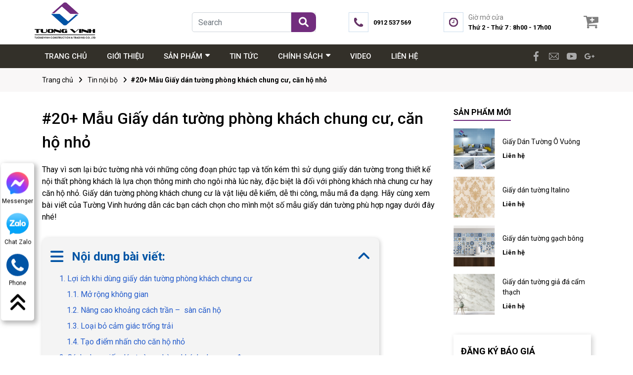

--- FILE ---
content_type: text/html; charset=utf-8
request_url: https://giaydantuongcaocap.com.vn/giay-dan-tuong-phong-khach-chung-cu/
body_size: 20763
content:
<!DOCTYPE html>
<html>
<head>
<title>#20+ Mẫu Giấy dán tường phòng khách chung cư, căn hộ nhỏ</title>
<link rel="icon" type="image/x-icon" href="/tassets/images/logo.png" />
<link href='https://giaydantuongcaocap.com.vn/giay-dan-tuong-phong-khach-chung-cu/' rel='canonical'>
<meta content='text/html; charset=UTF-8' http-equiv='Content-Type'>
<meta content='width=device-width, initial-scale=1.0' name='viewport'>
<meta content='index, follow' name='robots'>
<meta content='index, follow' name='googlebot-news'>
<meta content='index, follow' name='googlebot'>
<meta content='snippet' name='googlebot-news'>
<meta charset='ISO-8859-1″' content='text/html;' http-equiv='Content-Type'>
<meta content='Vietnamese' http-equiv='content-language'>
<meta content='vi' http-equiv='Content-Language'>
<meta content='vn' name='Language'>
<meta content='website' property='og:type'>
<meta content='Giấy dán tường phòng khách chung cư là vật liệu dễ kiếm, dễ thi công, mẫu mã đa dạng. Hãy cùng Tường Vinh tìm hiểu những mẫu giấy dán tường phòng khách chung cư phù hợp ngay dưới đây nhé!' name='description'>
<meta content='#20+ Mẫu Giấy dán tường phòng khách chung cư, căn hộ nhỏ' name='title'>
<meta content='https://giaydantuongcaocap.com.vn/giay-dan-tuong-phong-khach-chung-cu/' name='url'>
<meta content='https://giaydantuongcaocap.com.vn/storage/8d/42/8d42vn6rl9r3b35n6mwal59jivc4_giay-dan-tuong-phong-khach-chung-cu.webp' name='image'>
<meta content='https://giaydantuongcaocap.com.vn/giay-dan-tuong-phong-khach-chung-cu/' property='og:url'>
<meta content='https://giaydantuongcaocap.com.vn/storage/8d/42/8d42vn6rl9r3b35n6mwal59jivc4_giay-dan-tuong-phong-khach-chung-cu.webp' property='og:image'>
<meta content='#20+ Mẫu Giấy dán tường phòng khách chung cư, căn hộ nhỏ' property='og:image:alt'>
<meta content='#20+ Mẫu Giấy dán tường phòng khách chung cư, căn hộ nhỏ' property='og:title'>
<meta content='Giấy dán tường phòng khách chung cư là vật liệu dễ kiếm, dễ thi công, mẫu mã đa dạng. Hãy cùng Tường Vinh tìm hiểu những mẫu giấy dán tường phòng khách chung cư phù hợp ngay dưới đây nhé!' property='og:description'>
<meta content='Giấy dán tường phòng khách chung cư là vật liệu dễ kiếm, dễ thi công, mẫu mã đa dạng. Hãy cùng Tường Vinh tìm hiểu những mẫu giấy dán tường phòng khách chung cư phù hợp ngay dưới đây nhé!' name='Abstract'>
<meta name="csrf-param" content="authenticity_token" />
<meta name="csrf-token" content="VdqpdmSzx79xNvqSQmk8Ds8KubbAi8czcttqPRxt5jr9otJ9iZ0t0afzCoTPmQWmwncpDRA6Ub2cODYt5zmOrg" />

<meta name="action-cable-url" content="/cable" />
<link rel="stylesheet" href="/assets/application-68d7a4117d5586ca09f43f5d8ba052c5b5c0040454620c7345cbaf855aef36c7.css" data-turbo-track="false" />
<script src="/assets/application-e1a9e3adedcf79ee6de142b0ae456bd742374a24e105a784c6ca11f47b8192a0.js" data-turbo-track="false"></script>
<link rel="alternate" type="application/atom+xml" title="ATOM" href="https://giaydantuongcaocap.com.vn/feed.atom" />
<script type='application/ld+json'>
{"@type":"BreadcrumbList","@context":"https://schema.org","itemListElement":[{"item":{"@id":"https://giaydantuongcaocap.com.vn/","url":"https://giaydantuongcaocap.com.vn/","name":"Trang chủ"},"@type":"ListItem","position":1},{"item":{"@id":"https://giaydantuongcaocap.com.vn/tin-noi-bo/","url":"https://giaydantuongcaocap.com.vn/tin-noi-bo/","name":"Tin nội bộ"},"@type":"ListItem","position":2},{"item":{"@id":"https://giaydantuongcaocap.com.vn/giay-dan-tuong-phong-khach-chung-cu/","url":"https://giaydantuongcaocap.com.vn/giay-dan-tuong-phong-khach-chung-cu/","name":"#20+ Mẫu Giấy dán tường phòng khách chung cư, căn hộ nhỏ"},"@type":"ListItem","position":3}]}
</script>
<!-- /font-style -->
<link href='https://fonts.googleapis.com' rel='preconnect'>
<link crossorigin='' href='https://fonts.gstatic.com' rel='preconnect'>
<link href='https://fonts.googleapis.com/css2?family=Roboto:ital,wght@0,300;0,400;0,500;0,700;1,400;1,500;1,700&amp;display=swap' rel='stylesheet'>
<!-- TODO: remove cdn library -->
<!-- OwlCarousel2 -->
<link crossorigin='anonymous' href='https://cdnjs.cloudflare.com/ajax/libs/OwlCarousel2/2.3.4/assets/owl.carousel.min.css' integrity='sha512-tS3S5qG0BlhnQROyJXvNjeEM4UpMXHrQfTGmbQ1gKmelCxlSEBUaxhRBj/EFTzpbP4RVSrpEikbmdJobCvhE3g==' referrerpolicy='no-referrer' rel='stylesheet'>
<script src='https://cdnjs.cloudflare.com/ajax/libs/sticky-sidebar/3.3.1/jquery.sticky-sidebar.min.js' type='text/javascript'></script>
<script crossorigin='anonymous' integrity='sha512-bPs7Ae6pVvhOSiIcyUClR7/q2OAsRiovw4vAkX+zJbw3ShAeeqezq50RIIcIURq7Oa20rW2n2q+fyXBNcU9lrw==' referrerpolicy='no-referrer' src='https://cdnjs.cloudflare.com/ajax/libs/OwlCarousel2/2.3.4/owl.carousel.min.js'></script>
<script async='' crossorigin='anonymous' defer='defer' nonce='YOUR_NONCE' src='https://connect.facebook.net/en_US/sdk.js#xfbml=1&amp;version=v12.0'></script>
<link rel="stylesheet" href="/assets/theme.default-8d716a48c54ba3d3d84fbeafc49ab46bc84e9931c409d5556c6f0cdd4ba9ff6e.css" />
<script src="/assets/theme.default-5b7e64b2ee79e9d82b7aae7523102468ff3ddf5f8eaa6d9cdd493639b09d2e01.js"></script>
<meta name="google-site-verification" content="RhidBHdVybvMumDbFM66uANY5u0FzvjaJX2xQkZXFFk" />
<meta name="google-site-verification" content="ds18IcvRuzZEJM9TpcSolmmctWqvfrMvnTk_fazwmto" />
<meta name='dmca-site-verification' content='ZEMwQmVZTFlFSnd0K3NVSHZLeDVTKzEvSWdwYzJqajFGNVJBdkljMGRhbz01' />
<meta name="p:domain_verify" content="3c26553c73f2303d072947230e08f407"/>
<!-- Google Tag Manager -->
<script>(function(w,d,s,l,i){w[l]=w[l]||[];w[l].push({'gtm.start':
new Date().getTime(),event:'gtm.js'});var f=d.getElementsByTagName(s)[0],
j=d.createElement(s),dl=l!='dataLayer'?'&l='+l:'';j.async=true;j.src=
'https://www.googletagmanager.com/gtm.js?id='+i+dl;f.parentNode.insertBefore(j,f);
})(window,document,'script','dataLayer','GTM-TJD2VN2');</script>
<!-- End Google Tag Manager -->
</head>
<body>
<script>
  var assetHost = "";
</script>
<!-- Google Tag Manager (noscript) -->
<noscript><iframe src="https://www.googletagmanager.com/ns.html?id=GTM-TJD2VN2"
height="0" width="0" style="display:none;visibility:hidden"></iframe></noscript>
<!-- End Google Tag Manager (noscript) -->
<div class='container-fluid' id='menuTuongVinh'>
<div id='menuTuongVinh_DESK'>
<div class='fixHeightUnderMenuDesk'></div>
<div class='wrapMenuLine1Line2'>
<div class='menuLine_1'>
<div class='container'>
<div class='row'>
<div class='logoPart'>
<a class='imgPart' href='/'>
<img alt='' src='/tassets/images/logo.png'>
</a>
</div>
<div class='rightBlock'>
<div class='smallBlock'>
<form action='/search' class='searchBlock search' method='GET'>
<div class='form-group'>
<input class='form-control form-controlFix' name='key' placeholder='Search' type='text'>
</div>
<button class='aWrapIcon'>
<i aria-hidden='true' class='iTagSearch fa fa-search button_search'></i>
</button>
</form>
</div>
<div class='smallBlock'>
<div class='specialBlock_1'>
<div class='wrapImgPart'>
<div class='imgPart'>
<img alt='Giấy dán tường' src='/tassets/images/item_01.svg'>
</div>
</div>
<div class='textPart'>
<a href='tel:0912 537 569'>
<p class='text_2'>0912 537 569</p>
</a>
<a href='tel:'>
<p class='text_2'></p>
</a>
</div>
</div>
</div>
<div class='smallBlock'>
<div class='specialBlock_1'>
<div class='wrapImgPart'>
<div class='imgPart'>
<img alt='Giấy dán tường' src='/tassets/images/item_02.svg'>
</div>
</div>
<div class='textPart'>
<p class='text_1'>Giờ mở cửa</p>
<p class='text_2'>Thứ 2 - Thứ 7 : 8h00 - 17h00</p>
</div>
</div>
</div>
<div class='smallBlock'>
<a class='cartBlock_1' href='/cart/'>
<div class='cartItem'>
<img alt='cart' src='/tassets/images/cartItem.svg'>
<i class='amountProduct number order_items disappear'></i>
</div>
</a>

</div>
</div>
</div>
</div>
</div>
<div class='menuLine_2'>
<div class='container'>
<div class='row'>
<div class='menuPart'>
<div class='menuItem'>
<a class='link1' href='/'>
<p class='text'>TRANG CHỦ</p>
</a>
</div>
<div class='menuItem'>
<a class='link1' href='/gioi-thieu/'>
<p class='text'>GIỚI THIỆU</p>
</a>
</div>
<!-- Đổ backend cho khối sô ra tới cấp 3 này nhé -->
<div class='menuItem dropDown'>
<a class='link1'>
<p class='text'>SẢN PHẨM</p>
</a>
<ul class='blockLevel2'>
<li class='liDropDown'>
<a class='link2' href='/giay-dan-tuong/'>Giấy Dán Tường Cao Cấp</a>
<div class='blockLevel3'>
<a class='link3' href='/giay-dan-tuong-phong-ngu/'>
<p class='text3'>Giấy Dán Tường Phòng Ngủ</p>
</a>
<a class='link3' href='/giay-dan-tuong-cao-cap-chau-au/'>
<p class='text3'>Giấy dán tường cao cấp châu Âu</p>
</a>
<a class='link3' href='/giay-dan-tuong-phong-an/'>
<p class='text3'>Giấy dán tường phòng ăn</p>
</a>
<a class='link3' href='/giay-dan-tuong-cao-cap-phong-khach/'>
<p class='text3'>Giấy Dán Tường Phòng Khách</p>
</a>
<a class='link3' href='/giay-dan-tuong-cao-cap-nhat-ban/'>
<p class='text3'>Giấy Dán Tường Nhật Bản Cao Cấp</p>
</a>
<a class='link3' href='/giay-dan-tuong-cao-cap-khach-san/'>
<p class='text3'>Giấy dán tường cao cấp khách sạn</p>
</a>
<a class='link3' href='/giay-dan-tuong-van-phong/'>
<p class='text3'>Giấy dán tường văn phòng</p>
</a>
<a class='link3' href='/giay-dan-tuong-phong-tre-em/'>
<p class='text3'>Giấy Dán Tường Trẻ Em</p>
</a>
<a class='link3' href='/giay-dan-tuong-gia-re/'>
<p class='text3'>Giấy Dán Tường Giá Rẻ</p>
</a>
<a class='link3' href='/giay-dan-tuong-mau-xanh/'>
<p class='text3'>Giấy Dán Tường Màu Xanh</p>
</a>
<a class='link3' href='/giay-dan-tuong-mau-den/'>
<p class='text3'>Giấy Dán Tường Màu Đen</p>
</a>
<a class='link3' href='/giay-dan-tuong-mau-do/'>
<p class='text3'>Giấy Dán Tường Màu Đỏ</p>
</a>
<a class='link3' href='/giay-dan-tuong-mau-xam/'>
<p class='text3'>Giấy Dán Tường Màu Xám</p>
</a>
<a class='link3' href='/giay-dan-tuong-mau-hong/'>
<p class='text3'>Giấy Dán Tường Màu Hồng</p>
</a>
<a class='link3' href='/giay-dan-tuong-mau-vang/'>
<p class='text3'>Giấy Dán Tường Màu Vàng</p>
</a>
<a class='link3' href='/giay-dan-tuong-mau-trang/'>
<p class='text3'>Giấy Dán Tường Màu Trắng</p>
</a>
</div>
</li>
<li class='liDropDown'>
<a class='link2' href='/tranh-dan-tuong/'>Tranh Dán Tường</a>
<div class='blockLevel3'>
<a class='link3' href='/tranh-dan-tuong-phong-khach/'>
<p class='text3'>Tranh Dán Tường Phòng Khách</p>
</a>
<a class='link3' href='/tranh-dan-tuong-phong-ngu/'>
<p class='text3'>Tranh Dán Tường Phòng Ngủ</p>
</a>
<a class='link3' href='/tranh-dan-tuong-cua-so-3d/'>
<p class='text3'>Tranh Dán Tường Cửa Sổ 3D</p>
</a>
<a class='link3' href='/tranh-dan-tuong-nhat-ban/'>
<p class='text3'>Tranh Dán Tường Nhật Bản</p>
</a>
</div>
</li>
<li class='liDropDown'>
<a class='link2' href='/giay-dan-tuong-han-quoc/'>Giấy Dán Tường Hàn Quốc</a>
<div class='blockLevel3'>
<a class='link3' href='/giay-dan-tuong-dream-world/'>
<p class='text3'>Giấy Dán Tường DREAM WORLD</p>
</a>
<a class='link3' href='/giay-dan-tuong-aurora/'>
<p class='text3'>Giấy Dán Tường AURORA</p>
</a>
<a class='link3' href='/giay-dan-tuong-matie/'>
<p class='text3'>Giấy Dán Tường MATIE</p>
</a>
<a class='link3' href='/giay-dan-tuong-lohas/'>
<p class='text3'>Giấy Dán Tường LOHAS</p>
</a>
<a class='link3' href='/giay-dan-tuong-hot-style/'>
<p class='text3'>Giấy Dán Tường HOT STYLE II</p>
</a>
<a class='link3' href='/giay-dan-tuong-impression/'>
<p class='text3'>Giấy Dán Tường IMPRESSION</p>
</a>
<a class='link3' href='/giay-dan-tuong-living/'>
<p class='text3'>Giấy Dán Tường LIVING 2022</p>
</a>
<a class='link3' href='/giay-dan-tuong-j100-premium/'>
<p class='text3'>Giấy Dán Tường J100 PREMIUM</p>
</a>
<a class='link3' href='/giay-dan-tuong-sketch/'>
<p class='text3'>Giấy Dán Tường SKETCH</p>
</a>
<a class='link3' href='/giay-dan-tuong-v-concept/'>
<p class='text3'>Giấy Dán Tường V-CONCEPT</p>
</a>
<a class='link3' href='/giay-dan-tuong-albany/'>
<p class='text3'>Giấy Dán Tường ALBANY</p>
</a>
<a class='link3' href='/giay-dan-tuong-joinus/'>
<p class='text3'>Giấy Dán Tường JOINUS</p>
</a>
<a class='link3' href='/giay-dan-tuong-xavia/'>
<p class='text3'>Giấy Dán Tường Xavia</p>
</a>
<a class='link3' href='/giay-dan-tuong-soho/'>
<p class='text3'>Giấy Dán Tường SOHO</p>
</a>
</div>
</li>
<li class='liDropDown'>
<a class='link2' href='/vai-dan-tuong/'>Vải Dán Tường</a>
<div class='blockLevel3'>
<a class='link3' href='/vai-dan-tuong-phong-khach/'>
<p class='text3'>Vải dán tường phòng khách</p>
</a>
<a class='link3' href='/vai-dan-tuong-han-quoc/'>
<p class='text3'>Vải dán tường Hàn Quốc</p>
</a>
<a class='link3' href='/vai-dan-tuong-phong-ngu/'>
<p class='text3'>Vải dán tường phòng ngủ</p>
</a>
<a class='link3' href='/vai-dan-tuong-khach-san/'>
<p class='text3'>Vải dán tường khách sạn</p>
</a>
</div>
</li>
<li>
<a class='link2' href='/rem-vai/'>Rèm Vải</a>
</li>
<li>
<a class='link2' href='/giay-shoji-giay-trang-tri-cua-kieu-nhat-ban/'>Giấy Shoji - Giấy trang trí cửa kiểu Nhật Bản</a>
</li>
<li>
<a class='link2' href='/film-3m-di-noc/'>Film 3M DI-NOC</a>
</li>
<li>
<a class='link2' href='/gach-nhua-tajima/'>Gạch nhựa Tajima</a>
</li>
<li>
<a class='link2' href='/tham-trai-san/'>Thảm trải sàn</a>
</li>
<li>
<a class='link2' href='/chieu-tatami/'>Chiếu Tatami</a>
</li>
<li class='liDropDown'>
<a class='link2' href='/boc-ghe-sofa/'>Bọc Ghế Sofa</a>
<div class='blockLevel3'>
<a class='link3' href='/vai-boc-ghe-sofa/'>
<p class='text3'>Vải Bọc Ghế Sofa</p>
</a>
<a class='link3' href='/da-boc-ghe-sofa/'>
<p class='text3'>Da Bọc Ghế Sofa</p>
</a>
</div>
</li>
<li>
<a class='link2' href='/san-pham-khac/'>Sản phẩm khác</a>
</li>
</ul>
</div>
<div class='menuItem'>
<a class='link1' href='/tin-tuc/'>
<p class='text'>TIN TỨC</p>
</a>
</div>
<div class='menuItem dropDown'>
<a class='link1' href='/chinh-sach-van-chuyen-va-thanh-toan/'>
<p class='text'>CHÍNH SÁCH</p>
</a>
<ul class='blockLevel2'>
<li>
<a class='link2' href='/dieu-khoan-mua-ban-hang-hoa/'>Điều khoản mua bán hàng hóa</a>
</li>
<li>
<a class='link2' href='/chinh-sach-van-chuyen-va-thanh-toan/'>Chính sách vận chuyển và thanh toán</a>
</li>
<li>
<a class='link2' href='/chinh-sach-bao-mat-thong-tin/'>Chính sách bảo mật thông tin</a>
</li>
<li>
<a class='link2' href='/doi-tra-hang-va-bao-hanh/'>Đổi trả hàng và bảo hành</a>
</li>
</ul>
</div>
<div class='menuItem'>
<a class='link1' href='/video/'>
<p class='text'>VIDEO</p>
</a>
</div>
<div class='menuItem'>
<a class='link1' href='/lien-he/'>
<p class='text'>LIÊN HỆ</p>
</a>
</div>
</div>
<div class='socialArea'>
<div class='socialBlock_1'>
<a class='wrapSocialPart' href='https://www.facebook.com/giaydan.vn/' rel='nofollow' target='_blank' title='page'>
<div class='imgSocialPart'>
<img alt='facebook' src='/tassets/images/faceItem_1.svg'>
</div>
</a>
<a class='wrapSocialPart' href='mailto:tuongvinh.co@gmail.com'>
<div class='imgSocialPart'>
<img alt='email' src='/tassets/images/email.png'>
</div>
</a>
<a class='wrapSocialPart' href='https://www.youtube.com/channel/UCT2JkJm2lNQL_nIssqNbnpA' rel='nofollow' target='_blank' title='page'>
<div class='imgSocialPart'>
<img alt='youtube' src='/tassets/images/youtube.png'>
</div>
</a>
<a class='wrapSocialPart' href='' rel='nofollow' target='_blank' title='page'>
<div class='imgSocialPart'>
<img alt='google plus' src='/tassets/images/GPlusItem_1.svg'>
</div>
</a>
</div>
</div>
</div>
</div>
</div>
</div>
</div>
<div id='menuTuongVinh_MOBILE'>
<div class='menuLine_1'>
<div class='container'>
<i aria-hidden='true' class='iTagClock fa fa-clock-o'></i>
<i class='text'>
Giờ mở cửa:
<b>Thứ 2 - Thứ 7 : 8h00 - 17h00</b>
</i>
</div>
</div>
<div class='menuLine_2'>
<div class='container'>
<div class='row'>
<div class='logoPart'>
<a class='imgPart' href='/'>
<img alt='' src='/tassets/images/logo.png'>
</a>
</div>
<form action='/search' class='searchArea search' method='GET'>
<div class='searchBlock'>
<div class='form-group'>
<input class='form-control form-controlFix' name='key' placeholder='Search' type='text'>
</div>
<button class='aWrapIcon'>
<i aria-hidden='true' class='iTagSearch fa fa-search button_search'></i>
</button>
</div>
</form>
</div>
</div>
</div>
<div class='menuEndPage'>
<div class='container'>
<div class='row'>
<div class='cartPart smallPart'>
<a class='cartBlock_1 aTag' href='/cart/'>
<div class='cartItem'>
<img alt='cart' src='/tassets/images/cartItem.svg'>
<i class='amountProduct number order_items disappear'></i>
</div>
</a>
<p class='textUnderItem'>Giỏ hàng</p>
</div>
<div class='messFacePart smallPart'>
<a class='aTag contactCallPopUp' contactText='Chat Facebook' data-target='#popupWhenClickContact' data-toggle='modal' dataHref='https://m.me/giaydan.vn' idGoogleGet='btn_messenger_id' rel='nofollow' title='Liên hệ'>
<img alt='messengerItem' class='messFacePartImg' src='/tassets/images/messenger_item.svg'>
</a>
<p class='textUnderItem'>Messenger</p>
</div>
<div class='phonePart centerPart'>
<a class='contactCallPopUp' contactText='Gọi điện' data-target='#popupWhenClickContact' data-toggle='modal' data='phone' dataHref='tel:0912 537 569' idGoogleGet='btn_phone_id' title='Liên hệ'>
<img alt='phoneItem' class='phonePartImg' src='/tassets/images/phone_item.svg'>
</a>
</div>
<div class='zaloPart smallPart'>
<a class='aTag contactCallPopUp' contactText='Chat Zalo' data-target='#popupWhenClickContact' data-toggle='modal' dataHref='https://zalo.me/0912537569' idGoogleGet='btn_zalo_id' rel='nofollow' title='Liên hệ'>
<img alt='Zalo' class='zaloPartImg' src='/tassets/images/zalo_item.png'>
</a>
<p class='textUnderItem'>Zalo</p>
</div>
<div class='barsPart smallPart'>
<a class='aTag aTagBars'>
<img alt='danh_muc' class='barsPartImg' src='/tassets/images/bars_item.svg'>
</a>
<p class='textUnderItem'>Danh mục</p>
</div>
</div>
</div>
</div>
<div class='blockCateMobile'>
<div class='container'>
<div class='wrapCateParts'>
<div class='catePart'>
<a class='link1' href='/'>TRANG CHỦ</a>
</div>
<div class='catePart'>
<a class='link1' href='/gioi-thieu/'>GIỚI THIỆU</a>
</div>
<!-- Đổ backend cho khối sổ ra cấp 3 này -->
<div class='catePart dropMore active'>
<a class='link1' href='#'>SẢN PHẨM</a>
<i aria-hidden='true' class='fa fa-angle-right faFix'></i>
<i aria-hidden='true' class='fa fa-angle-down faFix'></i>
<ul class='blockLevel2'>
<li>
<a class='link2' href='/giay-dan-tuong/'>Giấy Dán Tường Cao Cấp</a>
<div class='blockLevel3'>
<a class='link3' href='/giay-dan-tuong-phong-ngu/'>Giấy Dán Tường Phòng Ngủ</a>
<a class='link3' href='/giay-dan-tuong-cao-cap-chau-au/'>Giấy dán tường cao cấp châu Âu</a>
<a class='link3' href='/giay-dan-tuong-phong-an/'>Giấy dán tường phòng ăn</a>
<a class='link3' href='/giay-dan-tuong-cao-cap-phong-khach/'>Giấy Dán Tường Phòng Khách</a>
<a class='link3' href='/giay-dan-tuong-cao-cap-nhat-ban/'>Giấy Dán Tường Nhật Bản Cao Cấp</a>
<a class='link3' href='/giay-dan-tuong-cao-cap-khach-san/'>Giấy dán tường cao cấp khách sạn</a>
<a class='link3' href='/giay-dan-tuong-van-phong/'>Giấy dán tường văn phòng</a>
<a class='link3' href='/giay-dan-tuong-phong-tre-em/'>Giấy Dán Tường Trẻ Em</a>
<a class='link3' href='/giay-dan-tuong-gia-re/'>Giấy Dán Tường Giá Rẻ</a>
<a class='link3' href='/giay-dan-tuong-mau-xanh/'>Giấy Dán Tường Màu Xanh</a>
<a class='link3' href='/giay-dan-tuong-mau-den/'>Giấy Dán Tường Màu Đen</a>
<a class='link3' href='/giay-dan-tuong-mau-do/'>Giấy Dán Tường Màu Đỏ</a>
<a class='link3' href='/giay-dan-tuong-mau-xam/'>Giấy Dán Tường Màu Xám</a>
<a class='link3' href='/giay-dan-tuong-mau-hong/'>Giấy Dán Tường Màu Hồng</a>
<a class='link3' href='/giay-dan-tuong-mau-vang/'>Giấy Dán Tường Màu Vàng</a>
<a class='link3' href='/giay-dan-tuong-mau-trang/'>Giấy Dán Tường Màu Trắng</a>
</div>
</li>
<li>
<a class='link2' href='/tranh-dan-tuong/'>Tranh Dán Tường</a>
<div class='blockLevel3'>
<a class='link3' href='/tranh-dan-tuong-phong-khach/'>Tranh Dán Tường Phòng Khách</a>
<a class='link3' href='/tranh-dan-tuong-phong-ngu/'>Tranh Dán Tường Phòng Ngủ</a>
<a class='link3' href='/tranh-dan-tuong-cua-so-3d/'>Tranh Dán Tường Cửa Sổ 3D</a>
<a class='link3' href='/tranh-dan-tuong-nhat-ban/'>Tranh Dán Tường Nhật Bản</a>
</div>
</li>
<li>
<a class='link2' href='/giay-dan-tuong-han-quoc/'>Giấy Dán Tường Hàn Quốc</a>
<div class='blockLevel3'>
<a class='link3' href='/giay-dan-tuong-dream-world/'>Giấy Dán Tường DREAM WORLD</a>
<a class='link3' href='/giay-dan-tuong-aurora/'>Giấy Dán Tường AURORA</a>
<a class='link3' href='/giay-dan-tuong-matie/'>Giấy Dán Tường MATIE</a>
<a class='link3' href='/giay-dan-tuong-lohas/'>Giấy Dán Tường LOHAS</a>
<a class='link3' href='/giay-dan-tuong-hot-style/'>Giấy Dán Tường HOT STYLE II</a>
<a class='link3' href='/giay-dan-tuong-impression/'>Giấy Dán Tường IMPRESSION</a>
<a class='link3' href='/giay-dan-tuong-living/'>Giấy Dán Tường LIVING 2022</a>
<a class='link3' href='/giay-dan-tuong-j100-premium/'>Giấy Dán Tường J100 PREMIUM</a>
<a class='link3' href='/giay-dan-tuong-sketch/'>Giấy Dán Tường SKETCH</a>
<a class='link3' href='/giay-dan-tuong-v-concept/'>Giấy Dán Tường V-CONCEPT</a>
<a class='link3' href='/giay-dan-tuong-albany/'>Giấy Dán Tường ALBANY</a>
<a class='link3' href='/giay-dan-tuong-joinus/'>Giấy Dán Tường JOINUS</a>
<a class='link3' href='/giay-dan-tuong-xavia/'>Giấy Dán Tường Xavia</a>
<a class='link3' href='/giay-dan-tuong-soho/'>Giấy Dán Tường SOHO</a>
</div>
</li>
<li>
<a class='link2' href='/vai-dan-tuong/'>Vải Dán Tường</a>
<div class='blockLevel3'>
<a class='link3' href='/vai-dan-tuong-phong-khach/'>Vải dán tường phòng khách</a>
<a class='link3' href='/vai-dan-tuong-han-quoc/'>Vải dán tường Hàn Quốc</a>
<a class='link3' href='/vai-dan-tuong-phong-ngu/'>Vải dán tường phòng ngủ</a>
<a class='link3' href='/vai-dan-tuong-khach-san/'>Vải dán tường khách sạn</a>
</div>
</li>
<li>
<a class='link2' href='/rem-vai/'>Rèm Vải</a>
</li>
<li>
<a class='link2' href='/giay-shoji-giay-trang-tri-cua-kieu-nhat-ban/'>Giấy Shoji - Giấy trang trí cửa kiểu Nhật Bản</a>
</li>
<li>
<a class='link2' href='/film-3m-di-noc/'>Film 3M DI-NOC</a>
</li>
<li>
<a class='link2' href='/gach-nhua-tajima/'>Gạch nhựa Tajima</a>
</li>
<li>
<a class='link2' href='/tham-trai-san/'>Thảm trải sàn</a>
</li>
<li>
<a class='link2' href='/chieu-tatami/'>Chiếu Tatami</a>
</li>
<li>
<a class='link2' href='/boc-ghe-sofa/'>Bọc Ghế Sofa</a>
<div class='blockLevel3'>
<a class='link3' href='/vai-boc-ghe-sofa/'>Vải Bọc Ghế Sofa</a>
<a class='link3' href='/da-boc-ghe-sofa/'>Da Bọc Ghế Sofa</a>
</div>
</li>
<li>
<a class='link2' href='/san-pham-khac/'>Sản phẩm khác</a>
</li>
</ul>
</div>
<div class='catePart'>
<a class='link1' href='/tin-tuc/'>TIN TỨC</a>
</div>
<div class='catePart dropMore'>
<a class='link1'>CHÍNH SÁCH</a>
<i aria-hidden='true' class='fa fa-angle-right faFix'></i>
<i aria-hidden='true' class='fa fa-angle-down faFix'></i>
<ul class='blockLevel2'>
<li>
<a class='link2' href='/dieu-khoan-mua-ban-hang-hoa/'>Điều khoản mua bán hàng hóa</a>
</li>
<li>
<a class='link2' href='/chinh-sach-van-chuyen-va-thanh-toan/'>Chính sách vận chuyển và thanh toán</a>
</li>
<li>
<a class='link2' href='/chinh-sach-bao-mat-thong-tin/'>Chính sách bảo mật thông tin</a>
</li>
<li>
<a class='link2' href='/doi-tra-hang-va-bao-hanh/'>Đổi trả hàng và bảo hành</a>
</li>
</ul>
</div>
<div class='catePart'>
<a class='link1' href='/video/'>VIDEO</a>
</div>
<div class='catePart'>
<a class='link1' href='/lien-he/'>LIÊN HỆ</a>
</div>
</div>
<div class='socialArea'>
<div class='socialBlock_1'>
<a class='wrapSocialPart' href='https://www.facebook.com/giaydan.vn/' rel='nofollow' target='_blank' title='page'>
<div class='imgSocialPart'>
<img alt='facebook' src='/tassets/images/faceItem_1.svg'>
</div>
</a>
<a class='wrapSocialPart' href='mailto:tuongvinh.co@gmail.com'>
<div class='imgSocialPart'>
<img alt='email' src='/tassets/images/email.png'>
</div>
</a>
<a class='wrapSocialPart' href='https://www.youtube.com/channel/UCT2JkJm2lNQL_nIssqNbnpA' rel='nofollow' target='_blank' title='page'>
<div class='imgSocialPart'>
<img alt='youtube' src='/tassets/images/youtube.png'>
</div>
</a>
<a class='wrapSocialPart' href='' rel='nofollow' target='_blank' title='page'>
<div class='imgSocialPart'>
<img alt='google plus' src='/tassets/images/GPlusItem_1.svg'>
</div>
</a>
</div>
</div>
<div class='hideBlock'>
<i aria-hidden='true' class='fa fa-times xItem'></i>
</div>
</div>
</div>
</div>
</div>
<div class='container-fluid' id='menuTuongVinh'>
<div id='menuTuongVinh_DESK'>
<div id='contactBtnBlock'>
<div class='smallBlock messengerBlock'>
<a class='imgPart contactCallPopUp' contactText='Chat Facebook' data-target='#popupWhenClickContact' data-toggle='modal' dataHref='https://m.me/giaydan.vn' idGoogleGet='btn_messenger_id' rel='nofollow' title='Liên hệ'>
<img alt='messenger' class='messFacePartImg' src='/tassets/images/messenger_item_2.png'>
</a>
<p class='textPart'>Messenger</p>
</div>
<div class='smallBlock zaloBlock'>
<a class='imgPart contactCallPopUp' contactText='Chat Zalo' data-target='#popupWhenClickContact' data-toggle='modal' dataHref='https://zalo.me/0912537569' idGoogleGet='btn_zalo_id' rel='nofollow' title='Liên hệ'>
<img alt='zalo' class='zaloPartImg' src='/tassets/images/zalo_item_2.png'>
</a>
<p class='textPart'>Chat Zalo</p>
</div>
<div class='smallBlock phoneBlock'>
<a class='imgPart'>
<img alt='phone' class='phonePartImg' src='/tassets/images/phone_item_2.svg'>
</a>
<p class='textPart'>Phone</p>
<div class='textPart_2'>
Gọi ngay:
<b>0912 537 569</b>
</div>
</div>
<div class='smallBlock pageUp'>
<i aria-hidden='true' class='pageUpImg fa fa-angle-double-up' title='Về đầu trang'></i>
</div>
</div>
</div>
</div>

<div class='container-fluid' id='detailNewsTuongVinh'>
<div class='breadcrumbsBlock'>
<div class='container containerFix'>
<nav aria-label='breadcrumb'>
<ol class='breadcrumb breadcrumbFix'>
<li class='breadcrumb-item'>
<a href='/'>Trang chủ</a>
</li>
<li class='breadcrumb-item'>
<a href='/tin-noi-bo/'>Tin nội bộ</a>
</li>
<li aria-current='page' class='breadcrumb-item active'>#20+ Mẫu Giấy dán tường phòng khách chung cư, căn hộ nhỏ</li>
</ol>
</nav>
</div>
</div>
<div class='secMainContent'>
<div class='container'>
<div class='row'>
<div class='leftContent'>
<h1 class='titlePost'>#20+ Mẫu Giấy dán tường phòng khách chung cư, căn hộ nhỏ</h1>
<p class='descriptionPost'>
<!--td {border: 1px solid #ccc;}br {mso-data-placement:same-cell;}-->

Thay vì sơn lại bức tường nhà với những công đoạn phức tạp và tốn kém thì sử dụng giấy dán tường trong thiết kế nội thất phòng khách là lựa chọn thông minh cho ngôi nhà lúc này, đặc biệt là đối với phòng khách nhà chung cư hay căn hộ nhỏ. Giấy dán tường phòng khách chung cư là vật liệu dễ kiếm, dễ thi công, mẫu mã đa dạng. Hãy cùng xem bài viết của Tường Vinh hướng dẫn các bạn cách chọn cho mình một số mẫu giấy dán tường phù hợp ngay dưới đây nhé!</p>
<div class='tableOfContent appearContent'>
<div class='title'>
Nội dung bài viết:
<i aria-hidden='true' class='fa fa-angle-down clickToggle'></i>
</div>
<div class='mucLucPart' id='bookmark-list'>
<ul>
<li class='data'>
<a href='#1-loi-ich-khi-dunggiay-dan-tuong-phong-khach-chung-cu'>
1. Lợi ích khi dùng giấy dán tường phòng khách chung cư
</a>
</li>
<li class='sub_data'>
<a href='#1-1-mo-rong-khong-gian'>
1.1. Mở rộng không gian
</a>
</li>
<li class='sub_data'>
<a href='#1-2-nang-cao-khoang-cachtran-san-can-ho'>
1.2. Nâng cao khoảng cách trần –  sàn căn hộ
</a>
</li>
<li class='sub_data'>
<a href='#1-3-loai-bo-cam-giac-trong-trai'>
1.3. Loại bỏ cảm giác trống trải
</a>
</li>
<li class='sub_data'>
<a href='#1-4-tao-diem-nhan-cho-can-ho-nho'>
1.4. Tạo điểm nhấn cho căn hộ nhỏ
</a>
</li>
<li class='data'>
<a href='#2-cach-chon-giay-dan-tuong-phong-khach-chung-cu-dep'>
2. Cách chọn giấy dán tường phòng khách chung cư đẹp
</a>
</li>
<li class='data'>
<a href='#3-cac-maugiay-dan-tuong-phong-khach-chung-cu'>
3. Các mẫu giấy dán tường phòng khách chung cư
</a>
</li>
<li class='sub_data'>
<a href='#3-1-giay-dan-tuong-hoa-tietsoc-doc'>
3.1 Giấy dán tường họa tiết sọc dọc
</a>
</li>
<li class='sub_data'>
<a href='#3-2giay-dan-tuong-hoa-tietsoc-ngang'>
3.2 Giấy dán tường họa tiết sọc ngang
</a>
</li>
<li class='sub_data'>
<a href='#3-3giay-dan-tuong-chung-cu-hoa-tiet-nho'>
3.3 Giấy dán tường chung cư họa tiết nhỏ
</a>
</li>
<li class='sub_data'>
<a href='#3-4giay-dan-tuong-chung-cu-hoa-tiet-hoa-van-lon'>
3.4 Giấy dán tường chung cư họa tiết, hoa văn lớn
</a>
</li>
<li class='sub_data'>
<a href='#3-5-giay-dan-tuong-don-gian-phong-khach'>
3.5 Giấy dán tường đơn giản phòng khách
</a>
</li>
<li class='sub_data'>
<a href='#3-6-giay-dan-tuong-3d-cho-chung-cu'>
3.6 Giấy dán tường 3d cho chung cư
</a>
</li>
<li class='sub_data'>
<a href='#3-7-giay-dan-tuong-han-quocgia-gach'>
3.7 Giấy dán tường Hàn Quốc giả gạch
</a>
</li>
<li class='sub_data'>
<a href='#3-8-giay-dan-tuong-phong-khach-chung-cu-co-dien'>
3.8 Giấy dán tường phòng khách chung cư cổ điển
</a>
</li>
<li class='sub_data'>
<a href='#3-9cac-mau-giay-dan-tuong-phong-khach-chung-cu-khac'>
3.9 Các mẫu giấy dán tường phòng khách chung cư khác
</a>
</li>
<li class='data'>
<a href='#4-luu-y-khi-chon-giay-dan-tuong-phong-khach-chung-cu'>
4. Lưu ý khi chọn giấy dán tường phòng khách chung cư
</a>
</li>
<li class='sub_data'>
<a href='#4-1-chon-giay-dan-tuong-hoa-van-phuc-tap'>
4.1. Chọn giấy dán tường hoa văn phức tạp
</a>
</li>
<li class='sub_data'>
<a href='#4-2-chon-san-phamphu-hop-phong-cach-phong-khach'>
4.2. Chọn sản phẩm phù hợp phong cách phòng khách
</a>
</li>
<li class='sub_data'>
<a href='#4-3-dung-mau-dam-lam-mau-nhan-cho-ca-phong'>
4.3. Dùng màu đậm làm màu nhấn cho cả phòng
</a>
</li>
<li class='sub_data'>
<a href='#4-4-chon-giay-dan-tuong-phu-hop-cho-can-phong'>
4.4. Chọn giấy dán tường phù hợp cho căn phòng
</a>
</li>
<li class='data'>
<a href='#5-don-vicung-cap-giay-dan-tuong-phong-khach-chung-cu'>
5. Đơn vị cung cấp giấy dán tường phòng khách chung cư
</a>
</li>
</ul>
</div>
</div>

<div class='relatedPrArea'>
<div class='titleBlock_1'>
<p class='title_1 boldText700 fontSize_16'>SẢN PHẨM</p>
</div>
<div class='owl-carousel owl-theme owlSpecialBlock_6'>
<div class='wrapBox'>
<div class='specialBlock_7'>
<a class='imgPart figure1' href='/san-pham/giay-dan-tuong-o-vuong/' title='Giấy Dán Tường Ô Vuông'>
<img alt='Giấy Dán Tường Ô Vuông' src='/storage/ar/q5/arq5uswat69inny5zoziz34wq51z_giay-dan-tuong-o-vuong-1.jpeg'>
</a>
<div class='textPart'>
<a class='aWrapNamePr' href='/san-pham/giay-dan-tuong-o-vuong/' title='Giấy Dán Tường Ô Vuông'>
<p class='namePr'>Giấy Dán Tường Ô Vuông</p>
</a>
</div>
</div>
</div>
<div class='wrapBox'>
<div class='specialBlock_7'>
<a class='imgPart figure1' href='/san-pham/giay-dan-tuong-italino/' title='Giấy dán tường Italino'>
<img alt='Giấy dán tường Italino' src='/storage/7s/uw/7suwqpj3c0wm7jnhem7ov5brdbsg_giay-dan-tuong-italino.webp'>
</a>
<div class='textPart'>
<a class='aWrapNamePr' href='/san-pham/giay-dan-tuong-italino/' title='Giấy dán tường Italino'>
<p class='namePr'>Giấy dán tường Italino</p>
</a>
</div>
</div>
</div>
<div class='wrapBox'>
<div class='specialBlock_7'>
<a class='imgPart figure1' href='/san-pham/giay-dan-tuong-gach-bong/' title='Giấy dán tường gạch bông'>
<img alt='Giấy dán tường gạch bông' src='/storage/gc/ck/gcckxrj083ipm1rjwwrk1bgkqi7u_giay-dan-tuong-gach-bong-10.jpg'>
</a>
<div class='textPart'>
<a class='aWrapNamePr' href='/san-pham/giay-dan-tuong-gach-bong/' title='Giấy dán tường gạch bông'>
<p class='namePr'>Giấy dán tường gạch bông</p>
</a>
</div>
</div>
</div>
<div class='wrapBox'>
<div class='specialBlock_7'>
<a class='imgPart figure1' href='/san-pham/giay-dan-tuong-gia-da-cam-thach/' title='Giấy dán tường giả đá cẩm thạch'>
<img alt='Giấy dán tường giả đá cẩm thạch' src='/storage/si/sy/sisyfjuk1air7mmvcqd99k0wpai7_giay-dan-tuong-gia-da-cam-thach-5.jpg'>
</a>
<div class='textPart'>
<a class='aWrapNamePr' href='/san-pham/giay-dan-tuong-gia-da-cam-thach/' title='Giấy dán tường giả đá cẩm thạch'>
<p class='namePr'>Giấy dán tường giả đá cẩm thạch</p>
</a>
</div>
</div>
</div>
<div class='wrapBox'>
<div class='specialBlock_7'>
<a class='imgPart figure1' href='/san-pham/giay-dan-tuong-hoa-van-co-dien/' title='Giấy Dán Tường Hoa Văn Cổ Điển'>
<img alt='Giấy Dán Tường Hoa Văn Cổ Điển' src='/storage/fe/5b/fe5bs4t8a61z9jdj008k1l5889p4_giay-dan-tuong-hoa-van-co-dien-3.jpg'>
</a>
<div class='textPart'>
<a class='aWrapNamePr' href='/san-pham/giay-dan-tuong-hoa-van-co-dien/' title='Giấy Dán Tường Hoa Văn Cổ Điển'>
<p class='namePr'>Giấy Dán Tường Hoa Văn Cổ Điển</p>
</a>
</div>
</div>
</div>
<div class='wrapBox'>
<div class='specialBlock_7'>
<a class='imgPart figure1' href='/san-pham/giay-dan-tuong-han-quoc-polygonal-dream/' title='Giấy dán tường Hàn Quốc Polygonal Dream'>
<img alt='Giấy dán tường Hàn Quốc Polygonal Dream' src='/storage/68/04/68049dl6gg2devdwtvevzba5tfio_giay-dan-tuong-han-quoc-Polygonal-Dream.jpg'>
</a>
<div class='textPart'>
<a class='aWrapNamePr' href='/san-pham/giay-dan-tuong-han-quoc-polygonal-dream/' title='Giấy dán tường Hàn Quốc Polygonal Dream'>
<p class='namePr'>Giấy dán tường Hàn Quốc Polygonal Dream</p>
</a>
</div>
</div>
</div>
<div class='wrapBox'>
<div class='specialBlock_7'>
<a class='imgPart figure1' href='/san-pham/giay-dan-tuong-tho-cam/' title='Giấy dán tường thổ cẩm'>
<img alt='Giấy dán tường thổ cẩm' src='/storage/fj/qz/fjqzi88tpu0im1asc43j2qx7aeex_giay-dan-tuong-tho-cam-3.jpg'>
</a>
<div class='textPart'>
<a class='aWrapNamePr' href='/san-pham/giay-dan-tuong-tho-cam/' title='Giấy dán tường thổ cẩm'>
<p class='namePr'>Giấy dán tường thổ cẩm</p>
</a>
</div>
</div>
</div>
<div class='wrapBox'>
<div class='specialBlock_7'>
<a class='imgPart figure1' href='/san-pham/giay-dan-tuong-han-quoc-geometric-shape/' title='Giấy dán tường Hàn Quốc Geometric Shape'>
<img alt='Giấy dán tường Hàn Quốc Geometric Shape' src='/storage/ih/w3/ihw3tkkq0inngvkqnbna0x0nqytr_giay-dan-tuong-han-quoc-Geometric-Shape.jpg'>
</a>
<div class='textPart'>
<a class='aWrapNamePr' href='/san-pham/giay-dan-tuong-han-quoc-geometric-shape/' title='Giấy dán tường Hàn Quốc Geometric Shape'>
<p class='namePr'>Giấy dán tường Hàn Quốc Geometric Shape</p>
</a>
</div>
</div>
</div>
</div>
<div class='data_contents getTableOfContentBlock'>


<p style="text-align: justify;">
<style type="text/css"><!--td {border: 1px solid #ccc;}br {mso-data-placement:same-cell;}-->
</style>
<meta charset="utf-8">Thay vì sơn lại bức tường nhà với những công đoạn phức tạp và tốn kém thì sử dụng giấy dán tường trong thiết kế nội thất phòng khách là lựa chọn thông minh cho ngôi nhà lúc này, đặc biệt là đối với phòng khách nhà chung cư hay căn hộ nhỏ. <a href="https://giaydantuongcaocap.com.vn/giay-dan-tuong-phong-khach-chung-cu/"><strong>Giấy dán tường phòng khách chung cư</strong></a> là vật liệu dễ kiếm, dễ thi công, mẫu mã đa dạng. Hãy cùng xem bài viết của Tường Vinh hướng dẫn các bạn cách chọn cho mình một số mẫu giấy dán tường phù hợp ngay dưới đây nhé!</p>

<h2 dir="ltr" id="1-loi-ich-khi-dunggiay-dan-tuong-phong-khach-chung-cu" style="text-align: justify;"><span style="color:#f39c12;"><strong>1. Lợi ích khi dùng giấy dán tường phòng khách chung cư</strong></span></h2>

<p dir="ltr">Dưới đây là một vài lợi ích khi sử dụng <strong><a href="https://giaydantuongcaocap.com.vn/giay-dan-tuong-cao-cap-phong-khach/">giấy dán tường phòng khách</a></strong> cho chung cư và căn hộ nhỏ trong thiết kế nội thất các bạn có thể áp dụng:</p>

<h3 dir="ltr" id="1-1-mo-rong-khong-gian"><em><strong>1.1. Mở rộng không gian</strong></em></h3>

<p dir="ltr" style="text-align: justify;">Để tạo cảm giác mở rộng cho không gian phòng khách, bạn cần chọn mẫu giấy dán tường căn hộ nhỏ gam màu lạnh trung tính như nâu, trắng, kem thường được sử dụng với bức tường phòng khách nhà chung cư hiện đại. Kết hợp với đồ nội thất chung cư có tông màu cho thấy sự phức tạp của các lựa chọn phối màu phòng khách. Chi tiết sọc ngang hoặc sọc dọc có thể mang lại hiệu ứng thị giác và tạo cảm giác nới rộng không gian.</p>

<p dir="ltr" style="text-align: justify;"><img alt="giấy dán tường phòng khách chung cư" src="https://giaydantuongcaocap.com.vn/uploads/images/622ecdc85f7fff03912796ee/giay-dan-tuong-phong-khach-chung-cu.webp"></p>

<p dir="ltr">Nên sử dụng loại giấy dán tường màu kem, nâu, trắng giúp mở rộng cho không gian phòng khách chung cư.</p>

<h3 dir="ltr" id="1-2-nang-cao-khoang-cachtran-san-can-ho"><em><strong>1.2. Nâng cao khoảng cách trần – <span style="display: none;"> </span>sàn căn hộ</strong></em></h3>

<p dir="ltr" style="text-align: justify;">Nếu phòng khách nhỏ của bạn có diện tích khiêm tốn, thì có thể tham khảo những mẫu giấy dán tường có màu trắng sáng. Đặc điểm chung với hầu hết các phòng khách chung cư là không gian nhỏ hẹp, các căn hộ càng lên cao thì bức tường thấp nên việc lựa chọn giấy dán tường cho phòng khách chung cư phải là những gam màu sáng tạo không gian nhà rộng hơn, nâng cao khoảng cách giữa trần và sàn nhà. Khi gia chủ mời khách đến chơi thì không bị cảm giác gò bó, ngộp ngạt</p>

<h3 dir="ltr" id="1-3-loai-bo-cam-giac-trong-trai" style="text-align: justify;"><em><strong>1.3. Loại bỏ cảm giác trống trải</strong></em></h3>

<p dir="ltr" style="text-align: justify;">Đối với những căn hộ chung cư, diện tích phòng khách nói chung là khoảng bốn năm mươi mét vuông, nên khi thiết kế nội thất phòng khách nhỏ thì bạn có thể chọn những mẫu hoa văn nhỏ, hoặc kẻ sọc để bức tường có vẻ cao hơn. </p>

<p dir="ltr" style="text-align: justify;">Việc trang trí với giấy dán tường, sự kết hợp giữa họa tiết và màu sắc với sàn gỗ, bàn ghế, rèm cửa,… trong căn phòng là vô cùng quan trọng, khi bạn có một tấm nền đẹp thì mọi thứ trở nên sinh động hơn. Từ đó bạn có thể loại bỏ được cảm giác trống trải cho căn hộ chung cư nhỏ.</p>

<p dir="ltr" style="text-align: center;"><img alt="giấy dán tường phòng khách chung cư" src="https://giaydantuongcaocap.com.vn/uploads/images/622ecdc85f7fff03912796ef/giay-dan-tuong-phong-khach-chung-cu-1.webp"></p>

<p dir="ltr" style="text-align: center;"><em>Việc kết hợp giấy dán tường với đồ nội thất có màu sắc nổi bật loại bỏ cảm giác trống trải cho phòng khách</em></p>

<h3 dir="ltr" id="1-4-tao-diem-nhan-cho-can-ho-nho"><em><strong>1.4. Tạo điểm nhấn cho căn hộ nhỏ</strong></em></h3>

<p dir="ltr" style="text-align: justify;">Diện tích vuông vắn hạn chế là điều thường thấy, nhưng nếu bạn biết cách tạo điểm nhấn bằng các mẫu <a href="https://giaydantuongcaocap.com.vn/giay-dan-tuong-diem-nhan-phong-khach/"><strong>giấy dán tường điểm nhấn phòng khách</strong></a> thì chúng không phải là nhược điểm của căn phòng khách chung cư. Sử dụng cách phối màu sắc phù hợp, chẳng hạn như màu xanh than ở trên tạo sự tươi sáng cho đồ nội thất căn hộ chung cư nhỏ, một bố cục bắt mắt người khác, đặc biệt là những gam màu không quá chói nhưng đủ nổi bật tạo nên sự cảm giác không gian rộng rãi hơn, gần gũi với thiên nhiên hơn. Nếu khéo léo kết hợp và lựa chọn giấy dán tường hoa văn tân cổ điển, phòng khách căn hộ sẽ trở nên tiện nghi và sang trọng. </p>

<h2 dir="ltr" id="2-cach-chon-giay-dan-tuong-phong-khach-chung-cu-dep" style="text-align: justify;"><span style="color:#f39c12;"><strong>2. Cách chọn giấy dán tường phòng khách chung cư đẹp</strong></span></h2>

<p dir="ltr" style="text-align: justify;">Dưới đây là một vài mẹo giúp bạn có thể chọn mẫu giấy dán tường phù hợp với đồ nội thất của mình:</p>

<ul>
	<li aria-level="1" dir="ltr">
	<p dir="ltr" role="presentation" style="text-align: justify;">Những đường kẻ sọc ngang giúp nới rộng bức tường giúp cho không gian phòng khách với trần nhà thấp.</p>
	</li>
	<li aria-level="1" dir="ltr">
	<p dir="ltr" role="presentation" style="text-align: justify;">Các sọc dọc tạo ra ảo giác rằng trần nhà cao hơn so với thực tế.</p>
	</li>
	<li aria-level="1" dir="ltr">
	<p dir="ltr" role="presentation" style="text-align: justify;">Những họa tiết lớn có xu hướng thu nhỏ không gian, nếu được sử dụng trong không gian rộng thì sẽ phù hợp hơn.</p>
	</li>
	<li aria-level="1" dir="ltr">
	<p dir="ltr" role="presentation" style="text-align: justify;">Hoa văn nhỏ là sự lựa chọn phù hợp với những căn phòng khách có diện tích khiêm tốn.</p>
	</li>
	<li aria-level="1" dir="ltr">
	<p dir="ltr" role="presentation" style="text-align: justify;">Sử dụng giấy dán tường màu sáng làm nền cho bức tường sẽ giúp không gian có vẻ rộng hơn.</p>
	</li>
	<li aria-level="1" dir="ltr">
	<p dir="ltr" role="presentation" style="text-align: justify;">Sử dụng giấy dán tường màu sắc tối khiến căn phòng khách trở nên chật chội.</p>
	</li>
</ul>

<p dir="ltr" role="presentation" style="text-align: center;"><img alt="giấy dán tường phòng khách chung cư" src="https://giaydantuongcaocap.com.vn/uploads/images/622ecdc85f7fff03912796f2/giay-dan-tuong-phong-khach-chung-cu-5.webp"></p>

<p dir="ltr" style="text-align: center;"><em>Giấy dán tường phòng khách hiện đại có màu xanh của lá</em></p>

<h2 dir="ltr" id="3-cac-maugiay-dan-tuong-phong-khach-chung-cu"><span style="color:#f39c12;"><strong>3. Các mẫu giấy dán tường phòng khách chung cư</strong></span></h2>

<p dir="ltr">Sau đây là một số mẫu <strong>giấy dán tường cho căn hộ nhỏ</strong> và phòng khách chung cư đẹp đang được ưa chuộng thiết kế :</p>

<h3 dir="ltr" id="3-1-giay-dan-tuong-hoa-tietsoc-doc"><em><strong>3.1 Giấy dán tường họa tiết sọc dọc</strong></em></h3>

<p dir="ltr" style="text-align: justify;">Cấu trúc nhà chung cư và phòng khách căn hộ nhỏ thường có diện tích nhỏ và hẹp. Do đó có thể tạo điểm nhấn bằng việc sử dụng các họa tiết sọc dọc của giấy dán tường làm cho bức tường phòng khách chung cư có cảm giác rộng hơn xo với bình thường</p>

<p dir="ltr" style="text-align: justify;"><img alt="Giấy dán tường chung cư hình sọc dọc" src="https://giaydantuongcaocap.com.vn/uploads/images/624d5fd45f7fff0391279ac7/giay-dan-tuong-phong-khach-soc-doc.webp"></p>

<p dir="ltr" style="text-align: center;"><em>Hoa văn sọc dọc của giấy dán tường giúp cho phòng khách chung cư được sáng tạo độc đáo</em><br>
<img alt="Giấy dán tường chung cư hình sọc dọc tạo cảm giác trần nhà rộng hơn" src="https://giaydantuongcaocap.com.vn/uploads/images/624d5fd45f7fff0391279ac8/giay-dan-tuong-phong-khach-soc-doc-1.webp" style="width: 1000px; height: 685px;"></p>

<p dir="ltr" style="text-align: center;"><em>Giấy dán tường cho phòng khách hình sọc dọc tạo cảm giác trần nhà rộng hơn</em></p>

<h3 dir="ltr" id="3-2giay-dan-tuong-hoa-tietsoc-ngang"><em><strong>3.2 Giấy dán tường họa tiết sọc ngang</strong></em></h3>

<p dir="ltr">Cũng giống như hình sọc dọc, các họa tiết sọc ngang của giấy dán tường chung cư cũng giúp căn phòng khách trông rộng và lớn hơn</p>

<p dir="ltr"><img alt="Giấy dán tường họa tiết sọc ngang cho phòng khách chung cư" src="https://giaydantuongcaocap.com.vn/uploads/images/624d628f5f7fff0391279acb/giay-dan-tuong-phong-khach-soc-ngang.webp"></p>

<p dir="ltr" style="text-align: center;"><em>Giấy dán tường có họa tiết sọc ngang cho phòng khách chung cư</em></p>

<h3 dir="ltr" id="3-3giay-dan-tuong-chung-cu-hoa-tiet-nho"><em><strong>3.3 Giấy dán tường chung cư họa tiết nhỏ</strong></em></h3>

<p dir="ltr">Các họa tiết nhỏ của giấy dán tường phòng khách phù hợp với các căn hộ và chung cư có diện tích nhỏ, và vừa, không tạo ra sự tù túng và ngộp ngạt cho ko gian</p>

<p dir="ltr"><img alt="Giấy dán tường cho căn hộ chung cư họa tiết nhỏ" src="https://giaydantuongcaocap.com.vn/uploads/images/624d628f5f7fff0391279acc/giay-dan-tuong-hoa-tiet-nho.webp" style="width: 1000px; height: 751px;"></p>

<p dir="ltr" style="text-align: center;"><em>Trang trí phòng khách bằng mẫu giấy dán tường cho căn hộ chung cư họa tiết nhỏ</em></p>

<p dir="ltr" style="text-align: center;"><img alt="" src="https://giaydantuongcaocap.com.vn/uploads/images/624d628f5f7fff0391279acd/giay-dan-tuong-hoa-tiet-nho-1.webp" style="height: 539px; width: 600px;"></p>

<h3 dir="ltr" id="3-4giay-dan-tuong-chung-cu-hoa-tiet-hoa-van-lon"><em><strong>3.4 Giấy dán tường chung cư họa tiết, hoa văn lớn</strong></em></h3>

<p dir="ltr" style="text-align: center;"><img alt="Giấy dán tường chung cư họa tiết, hoa văn lớn" src="https://giaydantuongcaocap.com.vn/uploads/images/624d628f5f7fff0391279ace/giay-dan-tuong-hoa-tiet-lon.webp"></p>

<p dir="ltr" style="text-align: center;"><em>Trang trí phòng khách bằng mẫu giấy dán tường chung cư họa tiết lớn giúp loại bỏ sự trống trải</em></p>

<p dir="ltr" style="text-align: center;"><img alt="Giấy dán tường chung cư họa tiết, hoa văn lớn" src="https://giaydantuongcaocap.com.vn/uploads/images/624d628f5f7fff0391279acf/giay-dan-tuong-hoa-tiet-lon-1.webp" style="width: 1000px; height: 829px;"><br>
<br>
<span style="display: none;"> </span></p>

<p dir="ltr" style="text-align: center;"><img alt="Hoa văn lớn tạo nên sự nổi bật của giấy dán tường phòng khách chung cư" src="https://giaydantuongcaocap.com.vn/uploads/images/62315c495f7fff03912797b3/mau-giay-dan-tuong-phong-khach-chung-cu-2.webp"></p>

<p dir="ltr" style="text-align: center;"><em>Hoa văn lớn tạo nên sự nổi bật của giấy dán tường phòng khách chung cư</em></p>

<p dir="ltr" style="text-align: center;"><img alt="giấy dán tường cho căn hộ nhỏ" src="https://giaydantuongcaocap.com.vn/uploads/images/62315c495f7fff03912797b4/mau-giay-dan-tuong-phong-khach-chung-cu-3.webp" style="width: 1011px; height: 1000px;"></p>

<h3 dir="ltr" id="3-5-giay-dan-tuong-don-gian-phong-khach"><em><strong>3.5 Giấy dán tường đơn giản phòng khách</strong></em></h3>

<p dir="ltr" style="text-align: justify;">Xu hướng trang trí nội thất căn nhà chung cư với giấy dán tường phong cách thiết kế tối giản với những tông màu sắc đơn giản như màu trắng, màu xám, màu xanh dương đang được lựa chọn nhiều. Như vậy sẽ tạo chong phòng khách một không gian sang trọng, ngoài ra khi kết hợp các màu sắc với nhau làm điểm nhấn cho bức tường phòng khách chung cư</p>

<p dir="ltr" style="text-align: justify;"><img alt="Giấy dán tường màu trắng tạo sự đơn giản cho căn hộ nhỏ" src="https://giaydantuongcaocap.com.vn/uploads/images/624c1c9e5f7fff0391279ab3/giay-dan-tuong-phong-khach-chung-cu-11.webp" style="width: 600px; height: 598px;"></p>

<p dir="ltr" style="text-align: center;"><em>Giấy dán tường màu trắng tạo sự đơn giản cho các căn hộ nhỏ</em></p>

<p dir="ltr" style="text-align: center;"><em><img alt="Phối hợp hai màu giấy dán tường tạo sự tương phản cho phòng khách" src="https://giaydantuongcaocap.com.vn/uploads/images/624c1c9e5f7fff0391279ab2/giay-dan-tuong-phong-khach-chung-cu-10.webp" style="width: 600px; height: 457px;"></em></p>

<p dir="ltr" style="text-align: center;"><em>Kết hợp giấy dán tường phòng khách chung cư có màu sắc khác nhau tạo sự tương phản trong thiết kế</em></p>

<p dir="ltr" style="text-align: center;"><img alt="giấy dán tường cho căn hộ nhỏ" src="https://giaydantuongcaocap.com.vn/uploads/images/62315c495f7fff03912797b2/mau-giay-dan-tuong-phong-khach-chung-cu-1.webp" style="width: 600px; height: 643px;"></p>

<p dir="ltr" style="text-align: center;"><em>Phối hợp hai màu xanh và màu nâu của giấy dán tường tạo sự tương phản cho bức tường phòng khách chung cư</em></p>

<h3 dir="ltr" id="3-6-giay-dan-tuong-3d-cho-chung-cu"><strong><em>3.6 Giấy dán tường 3d cho chung cư</em></strong></h3>

<p dir="ltr">Giấy dán tường 3d đang là một lựa chọn hoàn hảo để tạo điểm nhấn cho phòng khách chung cư. Các loại giấy dán tường cho phòng khách chung cư 3d này đa dạng về màu sắc, mẫu mã, có thể là hình sông núi, cây cối, hoa lá,.... giúp cho gia chủ thoải mái lựa chọn để trang trí không gian phòng khách của bạn theo sở thích.</p>

<p dir="ltr" style="text-align: center;"><img alt="Giấy dán tường 3d phong cảnh thiên nhiên cho phòng khách" src="https://giaydantuongcaocap.com.vn/uploads/images/624d676e5f7fff0391279ad2/giay-dan-tuong-3d-phong-khach.webp" style="width: 600px; height: 374px;"></p>

<p dir="ltr" style="text-align: center;"><em>Giấy dán tường 3d phong cảnh thiên nhiên màu xanh cho phòng khách chung cư</em></p>

<p dir="ltr" style="text-align: center;"><img alt="Giấy dán tường 3d cảnh sông núi tạo cảm giác thơ mộng" src="https://giaydantuongcaocap.com.vn/uploads/images/624d676e5f7fff0391279ad3/giay-dan-tuong-3d-phong-khach-1.webp" style="height: 375px; width: 600px;"></p>

<p dir="ltr" style="text-align: center;"><em>Giấy dán tường 3d cảnh sông núi tạo sự thơ mộng cho phòng khách chung cư</em></p>

<h3 dir="ltr" id="3-7-giay-dan-tuong-han-quocgia-gach"><b><i>3.7 Giấy dán tường Hàn Quốc giả gạch</i></b></h3>

<p dir="ltr"><a href="https://giaydantuongcaocap.com.vn/giay-dan-tuong-han-quoc/"><strong>Giấy dán tường Hàn Quốc</strong></a> đang là một trong số những mẫu sản phẩm đang được ưa thích nhất hiện nay. Và thật thiếu sót khi trang trí phòng khách hiện đại mà không cân nhắc tới việc sử dụng giấy dán tường giả gạch Hàn Quốc. Giấy dán tường giả gạch này thường được trang trí nội thất sau tivi để tạo điểm nhấn cho phòng khách, vừa tạo nên nét trẻ trung, vào tạo sự thân thiện và gần gũi cho không gian phòng khách</p>

<blockquote>
<p style="margin:0in 0in 8pt"><span style="font-size:11pt"><span style="line-height:107%"><span style="font-family:Calibri,sans-serif"><span style="font-size:14.0pt"><span style="line-height:107%"><span style='font-family:"Arial",sans-serif'><strong>Xem thêm</strong>: </span></span></span> <span style="font-size:14.0pt"><span style="line-height:107%"><span style='font-family:"Arial",sans-serif'>Top #1 mẫu tranh và <a href="https://giaydantuongcaocap.com.vn/tranh-dan-tuong-sau-tivi/">giấy dán tường sau tivi</a> bán chạy nhất </span></span></span></span></span></span></p>
</blockquote>

<p style="text-align: center;"><img alt="" src="https://giaydantuongcaocap.com.vn/uploads/images/624d5fd45f7fff0391279ac6/giay-dan-tuong-phong-khach-gia-gach.webp" style="width: 600px; height: 684px;"></p>

<p style="text-align: center;"><img alt="" src="https://giaydantuongcaocap.com.vn/uploads/images/624d6e885f7fff0391279ae3/giay-dan-tuong-phong-khach-gia-gach-2.webp" style="width: 600px; height: 469px;"></p>

<p style="text-align: center;"><img alt="Trang trí phòng khách bằng giấy dán tường giả gạch" src="https://giaydantuongcaocap.com.vn/uploads/images/624d69e45f7fff0391279ade/giay-dan-tuong-phong-khach-gia-gach-1.webp"></p>

<p style="text-align: center;"><em>Trang trí phòng khách với giấy dán tường giả gạch màu xanh </em></p>

<h3 id="3-8-giay-dan-tuong-phong-khach-chung-cu-co-dien"><em><strong>3.8 Giấy dán tường phòng khách chung cư cổ điển</strong></em></h3>

<p dir="ltr" style="text-align: center;"><img alt="Giấy dán tường phòng khách chung cư phong cách cổ điển" src="https://giaydantuongcaocap.com.vn/uploads/images/622ecdc85f7fff03912796f0/giay-dan-tuong-phong-khach-chung-cu-2.webp"></p>

<p dir="ltr" style="text-align: center;"><em>Giấy dán tường phòng khách chung cư phong cách tân cổ điển, sang trọng</em></p>

<p style="text-align: center;"><img alt="Mẫu giấy dán tường cho căn hộ nhỏ theo phong cách cổ điển" src="https://giaydantuongcaocap.com.vn/uploads/images/62315c495f7fff03912797b1/mau-giay-dan-tuong-phong-khach-chung-cu.webp" style="height: 325px; width: 600px;"></p>

<p dir="ltr" style="text-align: center;"><em>Mẫu giấy dán tường căn hộ nhỏ phong cách tân cổ điển</em></p>

<p dir="ltr" style="text-align: center;"><em><img alt="Giấy dán tường phòng khách chung cư có hoa văn cổ điển" src="https://giaydantuongcaocap.com.vn/uploads/images/624ea6695f7fff0391279af7/giay-dan-tuong-phong-khach-tan-co-dien.webp" style="width: 600px; height: 680px;"></em></p>

<p dir="ltr" style="text-align: center;"><em>Giấy dán tường phòng khách chung cư có hoa văn cổ điển</em></p>

<p dir="ltr" style="text-align: center;"><em><img alt="Giấy dán tường phòng khách chung cư có hoa văn cổ điển" src="https://giaydantuongcaocap.com.vn/uploads/images/624ea6695f7fff0391279af8/giay-dan-tuong-phong-khach-tan-co-dien-1.webp" style="height: 605px; width: 600px;"></em></p>

<p dir="ltr" style="text-align: center;"><em><img alt="Giấy dán tường phòng khách chung cư phong cách tân cổ điển, sang trọng" src="https://giaydantuongcaocap.com.vn/uploads/images/624ea6695f7fff0391279af9/giay-dan-tuong-phong-khach-tan-co-dien-2.webp" style="width: 600px; height: 560px;"></em></p>

<h3 id="3-9cac-mau-giay-dan-tuong-phong-khach-chung-cu-khac"><em><strong>3.9 Các mẫu giấy dán tường phòng khách chung cư khác</strong></em></h3>

<p>Ngoài những sản phẩm trên thì dưới đây là một số mẫu giấy dán tường phòng khách chung cư đẹp kết hợp với đồ nội thất được nhiều gia đình lựa chọn tại Tường Vinh mà có thể bạn quan tâm</p>

<p dir="ltr" style="text-align: center;"><img alt="Giấy dán tường giả đá cho phòng khách căn hộ nhỏ" src="https://giaydantuongcaocap.com.vn/uploads/images/624d69155f7fff0391279ad6/giay-dan-tuong-gia-da-phong-khach.webp" style="width: 600px; height: 361px;"></p>

<p dir="ltr" style="text-align: center;"><em>Giấy dán tường giả đá trang trí phòng khách căn hộ nhỏ</em></p>

<p dir="ltr" style="text-align: center;"><img alt="" src="https://giaydantuongcaocap.com.vn/uploads/images/624d69155f7fff0391279ad7/giay-dan-tuong-phong-khach-soc-doc-2.webp" style="height: 551px; width: 600px;"></p>

<p dir="ltr" style="text-align: center;"><img alt="" src="https://giaydantuongcaocap.com.vn/uploads/images/624d69155f7fff0391279ad8/giay-dan-tuong-phong-khach-dep.webp" style="height: 437px; width: 600px;"></p>

<p dir="ltr" style="text-align: center;"><img alt="" src="https://giaydantuongcaocap.com.vn/uploads/images/624d6e885f7fff0391279ae4/giay-dan-tuong-phong-khach-gia-go.webp" style="height: 498px; width: 600px;"></p>

<p dir="ltr" style="text-align: center;"><img alt="Giấy dán tường chung cư theo phong cách hiện đại" src="https://giaydantuongcaocap.com.vn/uploads/images/624d6e885f7fff0391279ae5/giay-dan-tuong-phong-khach-dep-1.webp" style="width: 600px; height: 430px;"></p>

<p dir="ltr" style="text-align: center;"><em>Giấy dán tường chung cư theo phong cách hiện đại</em></p>

<p dir="ltr" style="text-align: center;"><img alt="Giấy dán tường phòng khách hoa vàng" src="https://giaydantuongcaocap.com.vn/uploads/images/624d69155f7fff0391279ad9/giay-dan-tuong-phong-khach-hoa-vang.webp" style="height: 459px; width: 600px;"></p>

<p dir="ltr" style="text-align: center;"><em>Giấy dán tường hoa lá vàng cho phòng khách</em></p>

<h2 dir="ltr" id="4-luu-y-khi-chon-giay-dan-tuong-phong-khach-chung-cu"><span style="color:#f39c12;"><strong>4. Lưu ý khi chọn giấy dán tường phòng khách chung cư</strong></span></h2>

<p dir="ltr" style="text-align: justify;"><a href="https://giaydantuongcaocap.com.vn/giay-dan-tuong/"><strong>Giấy dán tường</strong></a> cũng có nhược điểm là không sử dụng được ở những không gian phòng khách dễ bị thấm nước, tường nhà cần được chống thấm trước khi dán tường. Tường Vinh sẽ đưa ra một số trường hợp khách hàng hay gặp phải khi sử dụng giấy dán tường, bạn cần lưu ý khi trang trí cho phòng khách như sau:</p>

<h3 dir="ltr" id="4-1-chon-giay-dan-tuong-hoa-van-phuc-tap" style="text-align: justify;"><em><strong>4.1. Chọn giấy dán tường hoa văn phức tạp</strong></em></h3>

<p dir="ltr" style="text-align: justify;">Để trang trí phòng khách chung cư đẹp, nhiều khách hàng thích hoa văn lớn, họa tiết tinh tế khi lựa chọn giấy dán tường trên catalogue nhưng thực tế thi công lại không đạt được hiệu quả như mong muốn. Do họa tiết được lặp đi lặp lại nhiều lần nên dễ gây nhầm lẫn cho mắt. Do đó thay vì lựa chọn giấy dán tường hoa văn phức tạp có thể sử dụng những kiểu tối giản, dễ nhìn</p>

<p dir="ltr" style="text-align: justify;"><img alt="giấy dán tường phòng khách chung cư" src="https://giaydantuongcaocap.com.vn/uploads/images/622ecdc85f7fff03912796f3/giay-dan-tuong-phong-khach-chung-cu-7.webp" style="width: 672px; height: 1000px;"></p>

<h3 dir="ltr" id="4-2-chon-san-phamphu-hop-phong-cach-phong-khach"><em><strong>4.2. Chọn sản phẩm phù hợp phong cách phòng khách</strong></em></h3>

<p dir="ltr" style="text-align: justify;">Đây cũng là tình trạng mà nhiều khách hàng gặp phải khi lựa chọn kiểu dáng giấy dán tường cho phòng khách sang trọng cho chung cư. Căn hộ tuy được thiết kế phong cách hiện đại nhưng khách hàng lại ưa chuộng và lựa chọn mẫu giấy phong cách thiết kế tân cổ điển, sang trọng. Vậy nên tạo ra sự tương phản không đáng có làm không gian không đạt được hiệu quả thẩm mỹ như mong muốn.</p>

<h3 dir="ltr" id="4-3-dung-mau-dam-lam-mau-nhan-cho-ca-phong" style="text-align: justify;"><em><strong>4.3. Dùng màu đậm làm màu nhấn cho cả phòng</strong></em></h3>

<p dir="ltr" style="text-align: justify;">Màu đậm không thích hợp làm màu sắc chủ đạo cho căn phòng, vì chúng có xu hướng tạo cho không gian nặng nề và chật chội. Thay vào đó, hãy chọn các gam màu nhạt tạo cảm giác rộng rãi và thông thoáng cho không gian, có thể sử dụng gam màu đậm làm màu nhấn để tạo điểm nhấn cho không gian công cộng.</p>

<h3 dir="ltr" id="4-4-chon-giay-dan-tuong-phu-hop-cho-can-phong" style="text-align: justify;"><em><strong>4.4. Chọn giấy dán tường phù hợp cho căn phòng</strong></em></h3>

<p dir="ltr" style="text-align: justify;">Khi lựa chọn giấy dán tường, bạn cũng nên chú ý đến từng căn phòng, mục đích sử dụng hay đối tượng sử dụng. </p>

<p dir="ltr" style="text-align: justify;">Căn phòng khách là nơi tiếp khách, nên sử dụng những gam màu nhẹ nhàng, nhã nhặn tạo sự thân thiện, cởi mở. Nên chọn những màu giấy có tông màu nhẹ nhàng, hình khối tinh tế vì đây cũng là không gian sinh hoạt chung của các thành viên trong gia đình. </p>

<p dir="ltr" style="text-align: center;"><img alt="Giấy dán tường phòng khách chung cư" src="https://giaydantuongcaocap.com.vn/uploads/images/624ea8405f7fff0391279afc/giay-dan-tuong-phong-khach-chung-cu-13.webp" style="width: 895px; height: 1250px;"></p>

<p dir="ltr" style="text-align: center;"><em>Giấy dán tường phòng khách chung cư phong cách tân cổ điển, sang trọng</em></p>

<p dir="ltr" style="text-align: justify;">Hình khối nhẹ nhàng giúp hình ảnh căn phòng khách hiện đại luôn trang nhã và lịch sự</p>

<p dir="ltr" style="text-align: justify;">Tuy nhiên, bạn có thể kết hợp màu sắc và họa tiết giúp tạo ra sự tương phản và khiến cho căn phòng trở nên độc đáo hơn.</p>

<p dir="ltr" style="text-align: justify;"><img alt="giấy dán tường phòng khách chung cư" src="https://giaydantuongcaocap.com.vn/uploads/images/622ecdc85f7fff03912796f1/giay-dan-tuong-phong-khach-chung-cu-4.webp"></p>

<p dir="ltr" style="text-align: center;"><em>Có thể kết hợp các màu đậm làm nền tạo sự mới lạ cho không gian tường phòng khách chung cư</em></p>

<h2 dir="ltr" id="5-don-vicung-cap-giay-dan-tuong-phong-khach-chung-cu"><strong>5. Đơn vị cung cấp giấy dán tường phòng khách chung cư</strong></h2>

<ul dir="ltr">
	<li>
	<h4 dir="ltr"><em>Tại sao nên chọn giấy dán tường phòng khách chung cư ở Tường Vinh</em></h4>
	</li>
</ul>

<p dir="ltr" style="text-align: justify;">Giấy dán tường hàn quốc cao cấp là sự lựa chọn tuyệt vời cho bất kỳ không gian nào mang đến sự sang trọng, thu hút khách cho bức tường phòng khách. Sản phẩm của chúng tôi cũng rất bền và sẽ không dễ bong tróc hay phai màu, vì vậy bạn không phải lo lắng về điều đó. Giấy dán tường 3D Tường Vinh tự hào là đơn vị thi công giấy dán bức tường phòng khách hàng đầu tại Việt Nam về uy tín chất lượng!</p>

<p dir="ltr" style="text-align: justify;">Các mẫu giấy dán tường phòng khách chung cư đẹp ở Tường Vinh có rất nhiều mẫu mã phù hợp với mọi đồ nội thất từ giá rẻ hay sang trọng trên thị trường giúp quý khách tha hồ lựa chọn</p>

<p style="text-align: justify;">Tường Vinh chúng tôi tự hào là đơn vị đã có nhiều năm hoạt động trong lĩnh vực giấy dán tường, luôn mang đến cho quý khách hàng những sản phẩm có chất lượng tốt nhất với chi phí thấp nhất.</p>

<ul dir="ltr">
	<li>
	<h4 dir="ltr"><em>Thông tin liên hệ:</em></h4>
	</li>
</ul>

<h4><strong>CÔNG TY TNHH XÂY DỰNG VÀ THƯƠNG MẠI TƯỜNG VINH</strong></h4>

<p>- Địa chỉ: Số 10 ngõ 174 phố Kim Ngưu, Thanh Nhàn, Hai Bà Trưng, Hà Nội</p>

<p>- Hotline: <a href="tel:0912%20537%20569" target="_blank">0912 537 569</a></p>

<p>- Facebook: <a href="https://www.facebook.com/giaydan.vn/" target="_blank">https://www.facebook.com/giaydan.vn/</a></p>

<p>- Email: <a href="http://tuongvinh.co@gmail.com/" target="_blank">tuongvinh.co@gmail.com</a></p>







</div>
</div>
</div>
<div class='rightSiderBar'>
<div class='wrapSticky'>
<div class='smallBlock'>
<div class='titleBlock_1 marBot_0'>
<p class='title_1 boldText700 fontSize_16'>SẢN PHẨM MỚI</p>
</div>
<div class='specialBlock_14'>
<div class='wrapImgPart'>
<a class='imgPart figure1' href='/san-pham/giay-dan-tuong-o-vuong/' title='Giấy Dán Tường Ô Vuông'>
<img alt='Giấy Dán Tường Ô Vuông' src='/storage/ar/q5/arq5uswat69inny5zoziz34wq51z_giay-dan-tuong-o-vuong-1.jpeg'>
</a>
</div>
<div class='textPart'>
<a class='namePr' href='/san-pham/giay-dan-tuong-o-vuong/' title='Giấy Dán Tường Ô Vuông'>Giấy Dán Tường Ô Vuông</a>
<a class='SPtext_2 contactTag contactCallPopUp' contactText='Gọi điện' data-target='#popupWhenClickContact' data-toggle='modal' data='phone' dataHref='tel:0912 537 569' idGoogleGet='btn_phone_id' title='Liên hệ'>Liên hệ</a>
</div>
</div>
<div class='specialBlock_14'>
<div class='wrapImgPart'>
<a class='imgPart figure1' href='/san-pham/giay-dan-tuong-italino/' title='Giấy dán tường Italino'>
<img alt='Giấy dán tường Italino' src='/storage/7s/uw/7suwqpj3c0wm7jnhem7ov5brdbsg_giay-dan-tuong-italino.webp'>
</a>
</div>
<div class='textPart'>
<a class='namePr' href='/san-pham/giay-dan-tuong-italino/' title='Giấy dán tường Italino'>Giấy dán tường Italino</a>
<a class='SPtext_2 contactTag contactCallPopUp' contactText='Gọi điện' data-target='#popupWhenClickContact' data-toggle='modal' data='phone' dataHref='tel:0912 537 569' idGoogleGet='btn_phone_id' title='Liên hệ'>Liên hệ</a>
</div>
</div>
<div class='specialBlock_14'>
<div class='wrapImgPart'>
<a class='imgPart figure1' href='/san-pham/giay-dan-tuong-gach-bong/' title='Giấy dán tường gạch bông'>
<img alt='Giấy dán tường gạch bông' src='/storage/gc/ck/gcckxrj083ipm1rjwwrk1bgkqi7u_giay-dan-tuong-gach-bong-10.jpg'>
</a>
</div>
<div class='textPart'>
<a class='namePr' href='/san-pham/giay-dan-tuong-gach-bong/' title='Giấy dán tường gạch bông'>Giấy dán tường gạch bông</a>
<a class='SPtext_2 contactTag contactCallPopUp' contactText='Gọi điện' data-target='#popupWhenClickContact' data-toggle='modal' data='phone' dataHref='tel:0912 537 569' idGoogleGet='btn_phone_id' title='Liên hệ'>Liên hệ</a>
</div>
</div>
<div class='specialBlock_14'>
<div class='wrapImgPart'>
<a class='imgPart figure1' href='/san-pham/giay-dan-tuong-gia-da-cam-thach/' title='Giấy dán tường giả đá cẩm thạch'>
<img alt='Giấy dán tường giả đá cẩm thạch' src='/storage/si/sy/sisyfjuk1air7mmvcqd99k0wpai7_giay-dan-tuong-gia-da-cam-thach-5.jpg'>
</a>
</div>
<div class='textPart'>
<a class='namePr' href='/san-pham/giay-dan-tuong-gia-da-cam-thach/' title='Giấy dán tường giả đá cẩm thạch'>Giấy dán tường giả đá cẩm thạch</a>
<a class='SPtext_2 contactTag contactCallPopUp' contactText='Gọi điện' data-target='#popupWhenClickContact' data-toggle='modal' data='phone' dataHref='tel:0912 537 569' idGoogleGet='btn_phone_id' title='Liên hệ'>Liên hệ</a>
</div>
</div>
</div>
<div class='smallBlock'>
<div class='formRegisterBlock_1'>
<div class='titleBlock_1'>
<p class='title_1 boldText700 fontSize_18'>ĐĂNG KÝ BÁO GIÁ</p>
</div>
<form class='dang-ky-tu-van contact-form' target='/thankyou/'>
<input type="hidden" name="authenticity_token" id="authenticity_token" value="-lVD9SRqum3XbHzteh3m3bLbynQbwRq-H48ZFDTSu3tSLTj-yURQAwGpjPv37d91v6Zaz8twjDDxbEUEz4bT7w" autocomplete="off" />
<input type="hidden" name="form" id="form" value="dang-ky-tu-van" autocomplete="off" />
<div class='form-group'>
<input class='form-control' id='name8' name='name' placeholder='Họ tên *' type='text'>
<div class='val_name8'></div>
</div>
<div class='form-group'>
<input class='form-control' id='email8' name='email' placeholder='Email *' type='text'>
<div class='val_email8'></div>
</div>
<div class='form-group'>
<input class='form-control' id='phone8' name='phone' placeholder='Số Điện thoại *' type='text'>
<div class='val_phone8'></div>
</div>
<div class='form-group'>
<select class='form-control' id='address8' name='extra[area]'>
<option selected='selected' value=''>Khu vực</option>
<option value='Miền Bắc'>Miền Bắc</option>
<option value='Miền Trung'>Miền Trung</option>
<option value='Miền Nam'>Miền Nam</option>
</select>
<div class='val_address3'></div>
</div>
<div class='form-group'>
<textarea class='form-control' id='message8' name='note' placeholder='Nội dung' rows='2'></textarea>
</div>
<div class='btnRegister'>
<button class='btnType_1 btnSubmit8'>GỬI LẠI CHO TÔI</button>
<p class='buttonload'><i class='fa fa-spinner fa-spin'></i>Loading
</p>
</div>
</form>
</div>
</div>

</div>
</div>
</div>
</div>
</div>
<div class='secRelatedNews'>
<div class='container'>
<div class='titleBlock_1 text_cent'>
<p class='title_1'>TIN TỨC LIÊN QUAN</p>
</div>
<div class='owl-carousel owl-theme specialBlock_9'>
<div class='detailNewsBlock_1'>
<a class='imgPart figure1' href='/giay-dan-tuong-spa/'>
<img alt='9+ Giấy Dán Tường Spa Đẹp – Tạo Không Gian Thư Giãn' loading='lazy' src='/storage/tg/nb/tgnb0cgfny66or0iem5bf2v3jlop_giay-dan-tuong-spa.jpg'>
<div class='textOnImg'>
<i class='text_1'> 13 Tháng 01, 2026</i>
<i class='text_2' href='/giay-dan-tuong-spa/'>TIN TỨC</i>
</div>
</a>
<div class='textPart'>
<a class='aTag' href='/giay-dan-tuong-spa/'>
<p class='titlePost'>9+ Giấy Dán Tường Spa Đẹp – Tạo Không Gian Thư Giãn</p>
</a>
<p class='desPost'>Tổng hợp các mẫu giấy dán tường spa đẹp, chống ẩm mốc, độ bền cao. Giải pháp trang trí sang trọng, tiết kiệm chi phí cho mọi không gian làm đẹp.</p>
<div class='underlinePost'></div>
</div>
</div>
<div class='detailNewsBlock_1'>
<a class='imgPart figure1' href='/giay-dan-tuong-nha-hang/'>
<img alt='9+ Mẫu Giấy Dán Tường Nhà Hàng Được Ưa Chuộng Nhất' loading='lazy' src='/storage/e8/xz/e8xzvub8ttk8au6omj0u254p5574_giay-dan-tuong-nha-hang.jpg'>
<div class='textOnImg'>
<i class='text_1'> 13 Tháng 01, 2026</i>
<i class='text_2' href='/giay-dan-tuong-nha-hang/'>TIN TỨC</i>
</div>
</a>
<div class='textPart'>
<a class='aTag' href='/giay-dan-tuong-nha-hang/'>
<p class='titlePost'>9+ Mẫu Giấy Dán Tường Nhà Hàng Được Ưa Chuộng Nhất</p>
</a>
<p class='desPost'>Nâng tầm không gian với giấy dán tường nhà hàng cao cấp. Đa dạng mẫu mã từ cổ điển đến hiện đại, độ bền cao, chống ẩm mốc. Xem ngay mẫu mới nhất!</p>
<div class='underlinePost'></div>
</div>
</div>
<div class='detailNewsBlock_1'>
<a class='imgPart figure1' href='/giay-dan-tuong-phong-hoi-nghi/'>
<img alt='Mẫu Giấy Dán Tường Phòng Hội Nghị Chuyên Nghiệp, Giá Tốt' loading='lazy' src='/storage/gu/3x/gu3xfj2cb03upxc8ngw9ad28f7yz_giay-dan-tuong-phong-hoi-nghi.jpg'>
<div class='textOnImg'>
<i class='text_1'> 13 Tháng 01, 2026</i>
<i class='text_2' href='/giay-dan-tuong-phong-hoi-nghi/'>TIN TỨC</i>
</div>
</a>
<div class='textPart'>
<a class='aTag' href='/giay-dan-tuong-phong-hoi-nghi/'>
<p class='titlePost'>Mẫu Giấy Dán Tường Phòng Hội Nghị Chuyên Nghiệp, Giá Tốt</p>
</a>
<p class='desPost'>Nâng tầm không gian với giấy dán tường phòng hội nghị cao cấp. Thiết kế sang trọng, cách âm tốt, độ bền cao. Chất liệu chống ẩm mốc, thi công nhanh.</p>
<div class='underlinePost'></div>
</div>
</div>
<div class='detailNewsBlock_1'>
<a class='imgPart figure1' href='/giay-dan-tuong-khach-san/'>
<img alt='9+ Giấy Dán Tường Khách Sạn Phong Cách Châu Âu Đẳng Cấp' loading='lazy' src='/storage/1i/rr/1irrvajf5iksd4rqahy6ocpwnuak_giay-dan-tuong-khach-san.jpg'>
<div class='textOnImg'>
<i class='text_1'> 13 Tháng 01, 2026</i>
<i class='text_2' href='/giay-dan-tuong-khach-san/'>TIN TỨC</i>
</div>
</a>
<div class='textPart'>
<a class='aTag' href='/giay-dan-tuong-khach-san/'>
<p class='titlePost'>9+ Giấy Dán Tường Khách Sạn Phong Cách Châu Âu Đẳng Cấp</p>
</a>
<p class='desPost'>Giấy dán tường khách sạn cao cấp giúp nâng tầm không gian sang trọng và đẳng cấp. Khám phá ngay mẫu thiết kế mới nhất, độ bền cao với giá ưu đãi.</p>
<div class='underlinePost'></div>
</div>
</div>
<div class='detailNewsBlock_1'>
<a class='imgPart figure1' href='/giay-dan-tuong-gara-o-to/'>
<img alt='10+ Mẫu Giấy Dán Tường Gara Ô Tô Đẹp Sang Trọng Nhất' loading='lazy' src='/storage/um/za/umzapqm6kdjdzq80lau6wn96ze3g_giay-dan-tuong-gara-o-to.jpg'>
<div class='textOnImg'>
<i class='text_1'> 13 Tháng 01, 2026</i>
<i class='text_2' href='/giay-dan-tuong-gara-o-to/'>TIN TỨC</i>
</div>
</a>
<div class='textPart'>
<a class='aTag' href='/giay-dan-tuong-gara-o-to/'>
<p class='titlePost'>10+ Mẫu Giấy Dán Tường Gara Ô Tô Đẹp Sang Trọng Nhất</p>
</a>
<p class='desPost'>Giấy dán tường Gara ô tô cao cấp giúp biến không gian xưởng thành studio chuyên nghiệp. Mẫu mã đa dạng, chống ẩm, dễ vệ sinh và bền màu. Xem ngay!</p>
<div class='underlinePost'></div>
</div>
</div>
<div class='detailNewsBlock_1'>
<a class='imgPart figure1' href='/giay-dan-tuong-phong-gym/'>
<img alt='15+ Mẫu Giấy Dán Tường Phòng Gym Tạo Cảm Hứng' loading='lazy' src='/storage/ge/mi/gemiu7ne7m07t9xn6whecqn3gpde_giay-dan-tuong-phong-gym.jpg'>
<div class='textOnImg'>
<i class='text_1'> 13 Tháng 01, 2026</i>
<i class='text_2' href='/giay-dan-tuong-phong-gym/'>TIN TỨC</i>
</div>
</a>
<div class='textPart'>
<a class='aTag' href='/giay-dan-tuong-phong-gym/'>
<p class='titlePost'>15+ Mẫu Giấy Dán Tường Phòng Gym Tạo Cảm Hứng</p>
</a>
<p class='desPost'>Nâng tầm không gian tập luyện với giấy dán tường phòng gym cao cấp. Mẫu mã đa dạng, bền đẹp, truyền cảm hứng bứt phá. Giá tốt, thi công nhanh chóng!</p>
<div class='underlinePost'></div>
</div>
</div>
<div class='detailNewsBlock_1'>
<a class='imgPart figure1' href='/giay-dan-tuong-phong-doc-sach/'>
<img alt='9+ Giấy Dán Tường Phòng Đọc Sách Tối Giản, Nhẹ Nhàng' loading='lazy' src='/storage/au/lj/auljr1cy5b5a5adego6ero2zpc2n_giay-dan-tuong-phong-doc-sach.jpg'>
<div class='textOnImg'>
<i class='text_1'> 13 Tháng 01, 2026</i>
<i class='text_2' href='/giay-dan-tuong-phong-doc-sach/'>TIN TỨC</i>
</div>
</a>
<div class='textPart'>
<a class='aTag' href='/giay-dan-tuong-phong-doc-sach/'>
<p class='titlePost'>9+ Giấy Dán Tường Phòng Đọc Sách Tối Giản, Nhẹ Nhàng</p>
</a>
<p class='desPost'>Khám phá các mẫu giấy dán tường phòng đọc sách đẹp, giúp tạo không gian yên tĩnh và khơi nguồn cảm hứng. Đa dạng mẫu mã, chất lượng cao. Xem ngay!</p>
<div class='underlinePost'></div>
</div>
</div>
<div class='detailNewsBlock_1'>
<a class='imgPart figure1' href='/giay-dan-tuong-hanh-lang/'>
<img alt='Top Mẫu Giấy Dán Tường Hành Lang Được Ưa Chuộng Nhất Hiện Nay' loading='lazy' src='/storage/rt/qx/rtqxl7hb549g5cucc1nxhdfh2z0r_giay-dan-tuong-hanh-lang.jpg'>
<div class='textOnImg'>
<i class='text_1'> 12 Tháng 01, 2026</i>
<i class='text_2' href='/giay-dan-tuong-hanh-lang/'>TIN TỨC</i>
</div>
</a>
<div class='textPart'>
<a class='aTag' href='/giay-dan-tuong-hanh-lang/'>
<p class='titlePost'>Top Mẫu Giấy Dán Tường Hành Lang Được Ưa Chuộng Nhất Hiện Nay</p>
</a>
<p class='desPost'>Giải pháp giấy dán tường hành lang giúp đánh lừa thị giác, cảm giác thông thoáng cho ngôi nhà. Nâng tầm không gian sống của bạn tại Giấy dán Tường Vinh!</p>
<div class='underlinePost'></div>
</div>
</div>
<div class='detailNewsBlock_1'>
<a class='imgPart figure1' href='/giay-dan-tuong-trang-xam/'>
<img alt='Giấy Dán Tường Trắng Xám – Điểm Nhấn Độc Đáo Cho Nội Thất' loading='lazy' src='/storage/7v/do/7vdo8t2qy6cdst4laqngpemybal3_giay-dan-tuong-trang-xam.jpg'>
<div class='textOnImg'>
<i class='text_1'> 28 Tháng 04, 2025</i>
<i class='text_2' href='/giay-dan-tuong-trang-xam/'>TIN TỨC</i>
</div>
</a>
<div class='textPart'>
<a class='aTag' href='/giay-dan-tuong-trang-xam/'>
<p class='titlePost'>Giấy Dán Tường Trắng Xám – Điểm Nhấn Độc Đáo Cho Nội Thất</p>
</a>
<p class='desPost'>Khám phá vẻ đẹp tinh tế và hiện đại của giấy dán tường trắng xám. Chất liệu cao cấp, mang đến không gian sống thanh lịch và sang trọng. Xem ngay!</p>
<div class='underlinePost'></div>
</div>
</div>
<div class='detailNewsBlock_1'>
<a class='imgPart figure1' href='/cach-trang-tri-phong-ngu-santorini/'>
<img alt='#Cách Trang Trí Phòng Ngủ Santorini Đẹp Như &quot;Thiên Đường&quot;' loading='lazy' src='/storage/pa/ah/paahnxdmrrg28ke5bvf4mig83c0p_cach-trang-tri-phong-ngu-santorini.jpg'>
<div class='textOnImg'>
<i class='text_1'> 04 Tháng 04, 2025</i>
<i class='text_2' href='/cach-trang-tri-phong-ngu-santorini/'>TIN TỨC</i>
</div>
</a>
<div class='textPart'>
<a class='aTag' href='/cach-trang-tri-phong-ngu-santorini/'>
<p class='titlePost'>#Cách Trang Trí Phòng Ngủ Santorini Đẹp Như "Thiên Đường"</p>
</a>
<p class='desPost'>Hướng dẫn chi tiết cách trang trí phòng ngủ theo phong cách Santorini, giúp bạn sở hữu không gian nghỉ ngơi lý tưởng, đầy cảm hứng</p>
<div class='underlinePost'></div>
</div>
</div>
</div>
</div>
</div>
</div>

<div class='container-fluid' id='footerTuongVinh'>
<div class='footerBlock_1'>
<div class='container'>
<div class='row'>
<div class='smallBlock_1'>
<p class='titleCol'>CÔNG TY TNHH XÂY DỰNG VÀ THƯƠNG MẠI TƯỜNG VINH</p>
<div class='textPart'>
<p class='text text_1 fa-check'>Giấy chứng nhận đăng ký kinh doanh số 0105395997</p>
<p class='text text_1 fa-check'>Do Sở Kế Hoạch Và Đầu Tư Thành Phố Hà Nội Cấp ngày 06/07/2011</p>
</div>
<div class='textPart'>
<p class='text text_1 location'>Trụ sở chính: Số 455, tổ 14, Phường Lĩnh Nam, Quận Hoàng Mai, Thành phố Hà Nội, Việt Nam</p>
<p class='text text_1 location'>Văn phòng đại diện: Số 10 ngõ 174 phố Kim Ngưu, Thanh Nhàn, Hai Bà Trưng, Hà Nội</p>
<a class='text text_1 phone' href='tel:0912 537 569'>0912 537 569</a>
<a class='text text_1 phone' href='tel:'></a>
<a class='text text_1 mail' href='mailto:tuongvinh.co@gmail.com'>tuongvinh.co@gmail.com</a>
<a class='text' href='http://online.gov.vn/Home/WebDetails/86529?AspxAutoDetectCookieSupport=1' rel='nofollow' target='_blank'>
<img alt='' class='imgBCT' src='/tassets/images/logoSaleNoti.png'>
</a>
</div>
<div class='socialArea'>
<div class='socialBlock_1'>
<a class='wrapSocialPart' href='https://www.facebook.com/giaydan.vn/' rel='nofollow' target='_blank' title='page'>
<div class='imgSocialPart'>
<img alt='facebook' src='/tassets/images/faceItem_1.svg'>
</div>
</a>
<a class='wrapSocialPart' href='' rel='nofollow' target='_blank' title='page'>
<div class='imgSocialPart'>
<img alt='instagram' src='/tassets/images/insta_1.svg'>
</div>
</a>
<a class='wrapSocialPart' href='' rel='nofollow' target='_blank' title='page'>
<div class='imgSocialPart'>
<img alt='twitter' src='/tassets/images/twitItem_1.svg'>
</div>
</a>
<a class='wrapSocialPart' href='' rel='nofollow' target='_blank' title='page'>
<div class='imgSocialPart'>
<img alt='google plus' src='/tassets/images/GPlusItem_1.svg'>
</div>
</a>
</div>
</div>
</div>
<div class='smallBlock_2'>
<p class='titleCol'>HỖ TRỢ</p>
<a class='text text_2' href='/gioi-thieu/'>Giới thiệu</a>
<a class='text text_2' href='/giay-dan-tuong/'>Giấy dán tường</a>
<a class='text text_2' href='/tin-tuc/'>Tin tức</a>
<a class='text text_2' href='#'>Dự án</a>
<a class='text text_2' href='#'>Tuyển dụng</a>
</div>
<div class='smallBlock_2 fix'>
<p class='titleCol'>CHÍNH SÁCH</p>
<a class='text text_2' href='/dieu-khoan-mua-ban-hang-hoa/'>Điều khoản mua bán hàng hóa</a>
<a class='text text_2' href='/chinh-sach-van-chuyen-va-thanh-toan/'>Chính sách vận chuyển và thanh toán</a>
<a class='text text_2' href='/chinh-sach-bao-mat-thong-tin/'>Chính sách bảo mật thông tin</a>
<a class='text text_2' href='/doi-tra-hang-va-bao-hanh/'>Đổi trả hàng và bảo hành</a>
<a class='dmca-badge' href='//www.dmca.com/Protection/Status.aspx?ID=93a55eee-bb80-4a4e-a873-8302b1e8ab72' title='DMCA.com Protection Status'>
<img alt='DMCA.com Protection Status' src='https://images.dmca.com/Badges/dmca_copyright_protected150b.png?ID=93a55eee-bb80-4a4e-a873-8302b1e8ab72' style='margin-top: 10px;width: 70%;'>
</a>
<script src='https://images.dmca.com/Badges/DMCABadgeHelper.min.js'>:cdata</script>
</div>
<div class='smallBlock_3'>
<p class='titleCol'>KẾT NỐI VỚI CHÚNG TÔI</p>
<div class='fanpagePart' style='overflow: hidden;'>
<div class='fb-page' data-adapt-container-width='false' data-height='400' data-hide-cover='false' data-hide-cta='true' data-href='https://www.facebook.com/giaydan.vn' data-lazy='true' data-show-facepile='true' data-small-header='false' data-tabs='' data-width='420'>
<blockquote cite='https://www.facebook.com/giaydan.vn' class='fb-xfbml-parse-ignore'>
<a href='https://www.facebook.com/giaydan.vn'>Giấy Dán Tường Vinh</a>
</blockquote>
</div>
</div>
</div>
</div>
</div>
</div>
<div class='footerLineEnd'>
<div class='container'>
<div class='pTagEnd'>
© 2021 giaydantuongvinh.com.vn. All Rights Reserved. Design web and SEO by
<a class='aTagLink' href='https://fagoagency.vn/' rel='nofollow' target='_blank'>FAGO AGENCY</a>
</div>
</div>
</div>
</div>
<!-- gắn data-toggle="modal" data-target="#popupWhenClickContact"  để mở popup này lên -->
<!-- popupWhenClickContact hỏi lại xác nhận có liên lạc không -->
<div aria-hidden='true' class='modal fade popupAskContact' id='popupWhenClickContact' role='dialog' tabindex='-1'>
<div class='modal-dialog modal-dialog-centered' role='document'>
<div class='modal-content'>
<div class='modal-header'>
<p class='modal-title'>KẾT NỐI</p>
<button aria-label='Close' class='close' data-dismiss='modal' type='button'>
<span aria-hidden='true'>×</span>
</button>
</div>
<div class='modal-body'>
Bạn có muốn kết nối với tư vấn viên của chúng tôi?
</div>
<div class='modal-footer'>
<a class='btnType_1' data-dismiss='modal'>Hủy</a>
<a class='btnType_1 btnContact' href='' rel='nofollow' target='_blank'></a>
</div>
</div>
</div>
</div>



</body>
</html>


--- FILE ---
content_type: text/css
request_url: https://giaydantuongcaocap.com.vn/assets/theme.default-8d716a48c54ba3d3d84fbeafc49ab46bc84e9931c409d5556c6f0cdd4ba9ff6e.css
body_size: 17222
content:
*{font-family:"Roboto", sans-serif}h1,h2,h3,h4,h5,h6,p,li,i{color:#000000;font-size:16px;line-height:1.5;margin-bottom:8px;font-weight:normal;transition:0.3s}a{transition:all 0.3s;color:#000000;font-size:16px;line-height:1.5;font-weight:normal}a:hover{text-decoration:none}ul{padding:0;margin-bottom:8px;font-size:16px}img{width:100%}.owl-theme .owl-nav{margin:0 !important}.boldText500{font-weight:500;font-style:normal}.boldText700{font-weight:700;font-style:normal}.font_italic{font-style:italic !important}.fontSize_14{font-size:14px !important}.fontSize_16{font-size:16px !important}.fontSize_18{font-size:18px !important}.fontSize_20{font-size:20px !important}.fontSize_22{font-size:22px !important}.paddingLeft_15{padding-left:15px !important}.paddingLeft_25{padding-left:25px !important}.paddingLeft_35{padding-left:35px !important}.marBot_0{margin-bottom:0 !important}.marBot_5{margin-bottom:5px !important}.marBot_10{margin-bottom:10px !important}.marBot_15{margin-bottom:15px !important}.marBot_20{margin-bottom:20px !important}.marBot_30{margin-bottom:30px !important}.marTop_20{margin-top:20px !important}.marTop_30{margin-top:30px !important}.text_cent{text-align:center !important}.text_justify{text-align:justify !important}.colorWhite{color:#ffffff !important}.colorBlack{color:#000000 !important}:root{--mau_chu_dao_1: #722d7e;--mau_chu_dao_2: #0054a5;--do_hay_dung: #d9001b}@keyframes appeared_1{from{top:120%;opacity:0}to{top:100%;opacity:1}}@keyframes appeared_2{0%{left:-100%;opacity:0}100%{left:0;opacity:1}}@keyframes appeared_3{from{top:-40px;opacity:0}to{top:0;opacity:1}}@keyframes appeared_4{from{opacity:0}to{opacity:1}}@keyframes bigshake_1{0%{width:50px;height:50px;opacity:1}50%{width:55px;height:55px}100%{width:60px;height:60px;opacity:0}}@keyframes bigshake_2{0%{width:70px;height:70px}50%{width:75px;height:75px}100%{width:80px;height:80px;opacity:0}}@keyframes boomboom{0%{transform:scale(1)}50%{transform:scale(1.2)}100%{transform:scale(1)}}@keyframes boomboom_2{0%{transform:translateY(-50%) scale(1)}50%{transform:translateY(-50%) scale(1.2)}100%{transform:translateY(-50%) scale(1)}}@keyframes latdat_1{0%{transform:rotate(-30deg)}20%{transform:rotate(-10deg)}80%{transform:rotate(-50deg)}100%{transform:rotate(-35deg)}}@keyframes latdat_2{0%{transform:rotate(0deg)}20%{transform:rotate(20deg)}80%{transform:rotate(-20deg)}100%{transform:rotate(-5deg)}}.figure1{position:relative;overflow:hidden}.figure1::before{position:absolute;top:50%;left:50%;z-index:2;display:block;content:"";width:0;height:0;background:rgba(255,255,255,0.2);border-radius:100%;-webkit-transform:translate(-50%, -50%);transform:translate(-50%, -50%);opacity:0}.figure1:hover::before{-webkit-animation:circle 0.75s;animation:circle 0.75s}@-webkit-keyframes circle{0%{opacity:1}40%{opacity:1}100%{width:200%;height:200%;opacity:0}}@keyframes circle{0%{opacity:1}40%{opacity:1}100%{width:200%;height:200%;opacity:0}}.figure2{position:relative;overflow:hidden}.figure2::before{position:absolute;top:0;left:-90%;z-index:2;display:block;content:"";width:50%;height:100%;background:-webkit-linear-gradient(left, rgba(255,255,255,0) 0%, rgba(255,255,255,0.3) 100%);background:linear-gradient(to right, rgba(255,255,255,0) 0%, rgba(255,255,255,0.3) 100%);-webkit-transform:skewX(-25deg);transform:skewX(-25deg)}.figure2:hover::before{-webkit-animation:shine 0.75s;animation:shine 0.75s}@-webkit-keyframes shine{100%{left:125%}}@keyframes shine{100%{left:125%}}.noteValidation{color:#f11530;font-size:14px;padding-left:5px;margin-top:5px;font-style:italic;margin-bottom:0}.paginationBlock .paginationNav{text-align:center}.paginationBlock ul.pagination{display:inline-flex}.paginationBlock .paginationNav .page-link{color:var(--mau_chu_dao_1)}.paginationBlock .paginationNav #selected-page.page-link{color:#ffffff;background-color:var(--mau_chu_dao_1)}.paginationBlock .paginationNav .page-link:focus{box-shadow:0 0 0 0.2rem rgba(114,45,126,0.25)}.breadcrumbsBlock{background-color:#f9f7f7;margin-bottom:30px}.breadcrumbsBlock .breadcrumbFix{background-color:transparent;display:inline-block;margin-bottom:0;padding:0.75rem 0}.breadcrumbsBlock .breadcrumbFix .breadcrumb-item{font-size:14px;display:inline;color:#ffffff}.breadcrumbsBlock .breadcrumbFix .breadcrumb-item+.breadcrumb-item::before{color:#000000;content:"\f105";font-family:"Font Awesome 6 Free";font-weight:900;float:unset}.breadcrumbsBlock .breadcrumbFix .breadcrumb-item a{color:#000000;font-size:14px}.breadcrumbsBlock .breadcrumbFix .breadcrumb-item a:hover{color:var(--mau_chu_dao_1);text-decoration:underline}.breadcrumbsBlock .breadcrumbFix .breadcrumb-item.active{color:#000000;font-weight:700}.form-group{margin-bottom:20px}#owl-nav1{position:absolute;top:50%;transform:translateY(-50%);width:100%}#owl-nav1 .owl-prev{box-shadow:-5px 5px 5px -2px rgba(0,0,0,0.3);font-size:45px;position:absolute;left:-10px;background-color:rgba(255,255,255,0.6);padding:20px 8px 26px 8px !important;border-radius:3px;line-height:0;transition:0.3s;outline:none;transform:translateY(-50%);margin:0}#owl-nav1 .owl-prev:hover{background-color:#fff;color:#010101}#owl-nav1 .owl-next{box-shadow:5px 5px 5px -2px rgba(0,0,0,0.3);font-size:45px;position:absolute;right:-10px;background-color:rgba(255,255,255,0.6);padding:20px 8px 26px 8px !important;border-radius:3px;line-height:0;transition:0.3s;outline:none;transform:translateY(-50%);margin:0}#owl-nav1 .owl-next:hover{background-color:#fff;color:#010101}.btnType_1{display:inline-block;cursor:pointer;background-color:var(--mau_chu_dao_1);color:#ffffff !important;padding:8px 15px;text-align:center;font-size:15px;border-radius:20px;box-shadow:4px 4px 10px 0 rgba(0,0,0,0.2)}.btnType_1:hover{box-shadow:4px 4px 10px 0 rgba(0,0,0,0.5);transform:translateY(-2px)}.btnType_2{display:inline-block;cursor:pointer;background-color:transparent;color:var(--mau_chu_dao_1) !important;padding:8px 15px;text-align:center;font-size:15px;border-radius:20px;border:1px solid var(--mau_chu_dao_1)}.btnType_2:hover{box-shadow:0px 4px 10px 0 rgba(0,0,0,0.5);transform:translateY(-2px);background-color:var(--mau_chu_dao_1);color:#ffffff !important}.buttonload{background-color:var(--mau_chu_dao_1);border:none;color:white !important;padding:5px 16px;font-size:16px;border-radius:20px;text-align:center;width:100%;display:none}.enterNumb{display:flex;position:relative}.enterNumb .faFix{position:absolute;top:7px}.enterNumb .faFix:hover{cursor:pointer}.enterNumb .fa-minus-square{left:0}.enterNumb .fa-plus-square{left:120px}.enterNumb .form-controlFix{width:75px;height:30px;margin:0 30px;text-align:center;font-size:13px}.enterNumb .form-controlFix:hover{box-shadow:0 0 0 0.2rem rgba(114,45,126,0.2)}@media only screen and (min-width: 992px){.owl-carousel .owl-nav{opacity:0;transition:0.5s}.owl-carousel:hover .owl-nav{opacity:1}}.searchBlock{display:flex;flex-wrap:wrap;transition:0.3s}.searchBlock:hover .form-group{box-shadow:0px 4px 10px 0px rgba(0,0,0,0.2);border-radius:5px 10px 10px 5px}.searchBlock .form-group{height:40px;transition:0.3s;margin-bottom:0}.searchBlock .form-group input{height:100%;border-radius:5px 0 0 5px}.searchBlock .iTagSearch{color:#ffffff;background-color:var(--mau_chu_dao_1);padding:10px 15px;margin:0;font-size:20px;cursor:pointer;transition:0.5s;height:40px;border-radius:0 10px 10px 0;text-align:center}.searchBlock .aWrapIcon{padding:0;border:none}.searchBlock .iTagSearch:hover{background-color:var(--mau_chu_dao_2)}.titleBlock_1{margin-bottom:20px}.titleBlock_1 .title_1{margin-bottom:15px;position:relative;display:inline-block;padding-bottom:5px}.titleBlock_1 .title_1:before{content:"";width:100%;height:2px;background-color:var(--mau_chu_dao_1);position:absolute;left:0;bottom:0}.titleBlock_1 .title_2{font-size:20px;font-weight:700}.titleBlock_1 .title_2 i{font-size:inherit;font-weight:inherit;font-style:inherit}.titleBlock_1 .title_2 i.fixStyle_1{color:var(--mau_chu_dao_1)}.titleBlock_1 .title_2 i.fixStyle_2{color:var(--mau_chu_dao_2)}.titleBlock_2{padding:15px 10px 20px 10px;background-color:#663366;text-align:center;position:relative}.titleBlock_2:before{content:"";background-image:url(/uploads/img/item_6.svg);background-repeat:no-repeat;background-size:contain;background-position:0 0;width:39px;height:23px;position:absolute;bottom:-20px;left:50%;transform:translateX(-50%) rotate(180deg)}.titleBlock_2 .title{color:#ffffff;margin-bottom:0;padding-bottom:10px;position:relative;text-align:center;display:inline-block;font-size:20px;font-weight:700}.titleBlock_2 .title:before{content:"";position:absolute;bottom:0;left:50%;transform:translateX(-50%);width:70%;height:2px;background-color:#ffffff}.linkStyle_1{background-color:#f2f2f2;padding:10px;position:relative;padding-left:45px;transition:0.3s;display:inline-block;transition:0.3s;color:var(--mau_chu_dao_2)}.linkStyle_1:hover{color:var(--mau_chu_dao_1)}.linkStyle_1:before{content:"";width:30px;height:30px;position:absolute;top:50%;transform:translateY(-50%);left:10px;background-image:url(/uploads/img/hand_item.svg);background-repeat:no-repeat;background-position:center;background-size:contain}.linkStyle_1:after{content:"";width:100%;height:1px;position:absolute;left:0;bottom:0;background-color:#027dc3}.popupAskContact .modal-footer .btnType_1{color:#ffffff !important;cursor:pointer}.popupAskContact .modal-footer .btnType_1.btnContact{background-color:var(--mau_chu_dao_2)}.popupAskContact .modal-header .modal-title{font-weight:700;font-size:20px}.specialBlock_1{display:flex}.specialBlock_1:hover .imgPart img{width:80%;height:80%}.specialBlock_1 .wrapImgPart{width:40px;border:1px solid rgba(0,84,165,0.2);margin:auto 0}.specialBlock_1 .imgPart{padding-bottom:100%;position:relative;background-color:#ffffff}.specialBlock_1 .imgPart img{position:absolute;top:50%;left:50%;transform:translate(-50%, -50%);width:50%;height:50%;object-fit:contain;transition:0.5s}.specialBlock_1 .textPart{padding-left:10px;margin:auto 0}.specialBlock_1 .textPart .text_1{font-size:14px;color:#7f7f7f;margin-bottom:0px}.specialBlock_1 .textPart .text_2{font-size:13px;font-weight:700;margin-bottom:0;word-break:break-word}.specialBlock_2{position:relative}.specialBlock_2 .textPart{position:absolute;z-index:1;top:40%;left:7%;transform:translateY(-50%);width:90%;padding-top:20px}.specialBlock_2 .textPart .text_1{font-size:45px;color:#333029;font-weight:700;margin-bottom:0}.specialBlock_2 .textPart .text_2{font-style:normal;font-size:16px;color:#006699}.specialBlock_2 .btnContact{margin-top:30px}.specialBlock_2 .btnContact .btnType_1{min-width:12rem}.specialBlock_2 #owl-nav1 .owl-prev{left:2%}.specialBlock_2 #owl-nav1 .owl-next{right:2%}@media only screen and (max-width: 575px){.specialBlock_2 .textPart .text_1{font-size:35px}}.specialBlock_3{position:relative;padding-top:30px;overflow:hidden;background-image:url(/tassets/images/background_3.png);background-repeat:no-repeat;background-position:0 0;background-size:15%}.specialBlock_3 .rowFix{margin-bottom:40px}.specialBlock_3 .leftBlock{width:55%;padding:0 15px}.specialBlock_3 .leftBlock .textPart{margin-bottom:30px;text-align:left;padding-right:30px}.specialBlock_3 .leftBlock .btnViewMore .btnType_1{min-width:11rem}.specialBlock_3 .leftBlock .phoneNum{position:relative;padding-left:50px}.specialBlock_3 .leftBlock .phoneNum:before{position:absolute;content:"\f2a0";font-family:"Font Awesome 6 Free";font-weight:900;color:var(--mau_chu_dao_1);top:45%;left:0;transform:translateY(-50%) rotate(-40deg);font-size:40px;font-weight:700;animation:boomboomSpecialBlock_8 1.2s infinite}.specialBlock_3 .leftBlock .phoneNum p{margin-bottom:0}.specialBlock_3 .leftBlock .phoneNum .text_1{font-size:14px}.specialBlock_3 .leftBlock .phoneNum .text_2{font-size:35px;font-weight:700}.specialBlock_3 .imgBlock{width:45%;padding-right:15px;padding-left:30px;padding-bottom:40px;position:relative;z-index:1}.specialBlock_3 .imgBlock:after{content:"";width:100%;height:60%;position:absolute;right:-5rem;top:-30px;background-color:#f6f3f6;z-index:-1}.specialBlock_3 .imgBlock .imgPart{height:100%}.specialBlock_3 .imgBlock .imgPart img{height:100%}@media only screen and (max-width: 991px){.specialBlock_3{background-position:0 50px;padding-top:0}.specialBlock_3 .leftBlock{width:100%;margin-bottom:60px}.specialBlock_3 .leftBlock .textPart{padding-right:0}.specialBlock_3 .imgBlock{width:100%}}.specialBlock_4{margin-bottom:40px}.specialBlock_4 .smallBlock{display:block;position:relative}.specialBlock_4 .smallBlock:hover .imgPart img{width:105%;height:105%}.specialBlock_4 .smallBlock:hover .textOnImg{padding:15px 5px;background-color:rgba(255,255,255,0.9)}.specialBlock_4 .smallBlock .imgPart{padding-bottom:100%;position:relative}.specialBlock_4 .smallBlock .imgPart img{position:absolute;top:50%;left:50%;transform:translate(-50%, -50%);width:100%;height:100%;border-radius:10px;transition:0.3s}.specialBlock_4 .smallBlock .textOnImg{position:absolute;bottom:0;left:50%;transform:translateX(-50%);background-color:rgba(255,255,255,0.8);color:var(--mau_chu_dao_1);width:90%;text-align:center;margin-bottom:0;padding:10px 5px;border-radius:10px 10px 0 0;font-weight:700;font-size:15px}.specialBlock_4 #owl-nav1 .owl-prev,.specialBlock_4 #owl-nav1 .owl-next{padding:20px 5px 26px 5px !important}.specialBlock_5{display:flex}.specialBlock_5:hover .imgPart{animation:boomboom_3 ease-in-out 1s infinite}@keyframes boomboom_3{0%{transform:scale(1);opacity:1}50%{transform:scale(1.1);opacity:0.5}100%{transform:scale(1);opacity:1}}.specialBlock_5 .wrapImgPart{width:15%;margin:auto 0}.specialBlock_5 .imgPart{padding-bottom:100%;position:relative}.specialBlock_5 .imgPart img{position:absolute;width:100%;height:100%;object-fit:contain;top:50%;left:50%;transform:translate(-50%, -50%)}.specialBlock_5 .textPart{width:85%;padding-left:30px;margin:auto 0;color:#ffffff}.specialBlock_5 .textPart .spText_1{color:inherit;font-weight:700;margin-bottom:5px}.specialBlock_5 .textPart .spText_2{color:inherit;font-size:14px;margin-bottom:0}@media only screen and (max-width: 575px){.specialBlock_5 .wrapImgPart{width:20%}.specialBlock_5 .textPart{width:80%;padding-left:20px}}.specialBlock_6 .titleBlock_1 .title_2{font-size:24px}.specialBlock_6 .btnViewMore{display:block;text-align:center;margin:0;padding:7px 10px;border-top:1px solid #d7d7d7;border-bottom:1px solid #d7d7d7;margin-top:30px;font-size:14px}.specialBlock_6 .btnViewMore:hover{background-color:rgba(170,170,170,0.1)}.owlSpecialBlock_6 .wrapBox{padding:10px 15px}.owlSpecialBlock_6 .wrapBox:hover .specialBlock_7{transform:translateY(-5px)}.owlSpecialBlock_6 #owl-nav1{top:34%;opacity:1}.owlSpecialBlock_6 #owl-nav1 .owl-next{padding:20px 4px 26px 4px !important;right:0}.owlSpecialBlock_6 #owl-nav1 .owl-prev{padding:20px 4px 26px 4px !important;left:0}@media only screen and (max-width: 575px){.owlSpecialBlock_6 .wrapBox{padding:10px 7px}}.specialBlock_7{box-shadow:0 0 10px 0px rgba(0,0,0,0.2);padding-bottom:20px;transition:0.5s}.specialBlock_7:hover .imgPart img{width:105%;height:105%}.specialBlock_7 .imgPart{padding-bottom:100%;position:relative;margin-bottom:20px;display:block}.specialBlock_7 .imgPart img{position:absolute;width:100%;height:100%;top:50%;left:50%;transform:translate(-50%, -50%);transition:0.3s}.specialBlock_7 .textPart .aWrapNamePr{display:block;border-bottom:1px solid rgba(0,0,0,0.1);padding-bottom:15px;margin-bottom:20px}.specialBlock_7 .textPart .aWrapNamePr:hover .namePr{color:var(--mau_chu_dao_1)}.specialBlock_7 .textPart .namePr{height:42px;overflow:hidden;text-overflow:ellipsis;display:-webkit-box;-webkit-line-clamp:2;-webkit-box-orient:vertical;padding:0 5px;text-align:center;font-size:14px;margin-bottom:0}.specialBlock_7 .textPart .btnContact{text-align:center}.specialBlock_7 .textPart .btnContact .btnType_2{min-width:9rem;padding:5px}.specialBlock_8{padding-top:40px;padding-bottom:40px}.specialBlock_8 .smallBlock_1{width:35%;padding:0 15px;margin:auto}.specialBlock_8 .smallBlock_2{width:40%;padding:0 15px;padding-right:40px;text-align:justify;margin:auto}.specialBlock_8 .smallBlock_3{width:25%;padding:0 15px;margin:auto}.specialBlock_8 .smallBlock_1 .textPart{position:relative;padding-left:50px}.specialBlock_8 .smallBlock_1 .textPart:before{position:absolute;content:"\f2a0";font-family:FontAwesome;color:var(--mau_chu_dao_1);top:45%;left:0;transform:translateY(-50%) rotate(-40deg);font-size:44px;font-weight:700;animation:boomboomSpecialBlock_8 1.2s infinite}@keyframes boomboomSpecialBlock_8{0%{transform:translateY(-50%) rotate(-40deg) scale(1)}50%{transform:translateY(-50%) rotate(-40deg) scale(1.2)}100%{transform:translateY(-50%) rotate(-40deg) scale(1)}}.specialBlock_8 .smallBlock_1 .textPart p{margin-bottom:0}.specialBlock_8 .smallBlock_1 .textPart .text_1{font-size:14px}.specialBlock_8 .smallBlock_1 .textPart .text_2{font-size:35px;font-weight:700}.specialBlock_8 .smallBlock_3 .btnContact{text-align:center}.specialBlock_8 .smallBlock_3 .btnContact .btnType_1{min-width:90%;padding:21px 10px}.specialBlock_8 .smallBlock_3 .btnContact .btnType_1:hover{background-color:var(--mau_chu_dao_2)}@media only screen and (max-width: 991px){.specialBlock_8 .smallBlock_1{width:100%;margin-bottom:15px}.specialBlock_8 .smallBlock_2{width:100%;padding-left:20%;padding-right:15px;margin-bottom:15px}.specialBlock_8 .smallBlock_3{width:100%;padding-left:30%}.specialBlock_8 .smallBlock_3 .btnContact{text-align:right}.specialBlock_8 .smallBlock_3 .btnContact .btnType_1{min-width:75%;padding:15px 10px}}.specialBlock_9{padding-bottom:35px;padding-top:10px}.specialBlock_9 #owl-nav1{top:45%}.specialBlock_9 #owl-nav1 .owl-prev,.specialBlock_9 #owl-nav1 .owl-next{padding:20px 3px 26px 3px !important}.specialBlock_10{display:flex;flex-wrap:wrap;background-image:url(/tassets/images/background_7.jpg);background-repeat:no-repeat;background-position:center;background-size:cover;padding-top:40px;padding-bottom:40px;border-radius:20px}.specialBlock_10 .smallBlock{width:calc(100% / 3);padding:0 15px}.specialBlock_10 .wrapBorder{border-right:1px solid #c3bfb6}.specialBlock_10 .smallBlock:last-child .wrapBorder{border-right:none}.specialBlock_10 .specialBlock_5{height:6rem}.specialBlock_10 .specialBlock_5 .wrapImgPart{width:20%}.specialBlock_10 .specialBlock_5 .textPart{padding-left:15px;padding-right:15px;width:80%}@media only screen and (max-width: 991px){.specialBlock_10 .smallBlock{width:100%;margin-bottom:30px}.specialBlock_10 .wrapBorder{border-right:none}.specialBlock_10 .specialBlock_5{height:unset}}.specialBlock_11{box-shadow:0 0 10px 0px rgba(0,0,0,0.2);padding-bottom:20px;transition:0.5s;overflow:hidden}.specialBlock_11:hover .imgPart img{width:105%;height:105%}.specialBlock_11:hover .imgPart .textOnImg{top:0;left:0}.specialBlock_11 .imgPart{padding-bottom:100%;position:relative;margin-bottom:20px;display:block}.specialBlock_11 .imgPart img{position:absolute;width:100%;height:100%;top:50%;left:50%;transform:translate(-50%, -50%);transition:0.3s}.specialBlock_11 .imgPart .textOnImg{position:absolute;z-index:2;padding:5px 10px;font-size:13px;color:#ffffff;background-color:var(--mau_chu_dao_1);top:-50px;left:-50px;transition:0.6s;border-radius:0 0 5px 0}.specialBlock_11 .textPart .aWrapNamePr{display:block;border-bottom:1px solid rgba(0,0,0,0.1);padding-bottom:15px;margin-bottom:20px}.specialBlock_11 .textPart .aWrapNamePr:hover .namePr{color:var(--mau_chu_dao_1)}.specialBlock_11 .textPart .namePr{max-height:26px;overflow:hidden;text-overflow:ellipsis;display:-webkit-box;-webkit-line-clamp:1;-webkit-box-orient:vertical;padding:0 5px;text-align:center;font-size:14px;margin-bottom:0}.specialBlock_11 .textPart .btnContact{text-align:center;margin:auto}.specialBlock_11 .textPart .btnContact .btnType_2{min-width:6rem;padding:5px 5px}.specialBlock_11 .wrapFlex{display:flex;flex-wrap:wrap;padding:0 10px}.specialBlock_11 .wrapFlex .wrapHalf{width:50%;height:33px;text-align:center;margin:auto}.specialBlock_11 .wrapFlex .wrapHalfStar{text-align:right}.specialBlock_11 .pricePart{color:var(--mau_chu_dao_1);font-size:16px;font-weight:700;margin-bottom:0}.specialBlock_11 .starPart{display:inline-flex;transform:translateY(5px)}.specialBlock_11 .starPart img{width:15px;height:15px;margin-right:2px}@media only screen and (max-width: 575px){.specialBlock_11{padding-bottom:0}.specialBlock_11 .imgPart .textOnImg{top:0;left:0;opacity:0.7}.specialBlock_11 .textPart .namePr{max-height:unset;height:42px;-webkit-line-clamp:2}.specialBlock_11 .wrapFlex .wrapHalf{width:100%;margin-bottom:15px}.specialBlock_11 .wrapFlex .wrapHalfStar{text-align:center}.specialBlock_11 .starPart{transform:unset}.specialBlock_11 .textPart .btnContact .btnType_2{min-width:7rem}}.specialBlock_12 .titleProduct{font-size:24px;font-weight:700}.specialBlock_12 .underline{width:30%;height:1px;background-color:var(--mau_chu_dao_1);margin-bottom:15px}.specialBlock_12 .table_1{margin-bottom:20px;width:100%}.specialBlock_12 .table_1 td{padding:7px 10px}.specialBlock_12 .table_1 .leftTd{width:45%}.specialBlock_12 .table_1 .priceTag{color:var(--do_hay_dung);font-weight:700;font-size:20px}.specialBlock_12 .table_1 .imgRate{width:60px}.specialBlock_12 .table_2{margin-bottom:20px;width:100%}.specialBlock_12 .table_2 tr{border-top:1px dashed #d7d7d7}.specialBlock_12 .table_2 td{padding:7px 10px}.specialBlock_12 .table_2 .leftTd{width:45%}.specialBlock_12 .btnArea .btn_1{margin-right:10px}.specialBlock_12 .btnArea .btn_2{background-color:var(--mau_chu_dao_2);min-width:30%}.specialBlock_12 .btnArea .btn_3{background-color:var(--mau_chu_dao_2);display:none}@media only screen and (max-width: 575px){.specialBlock_12 .btnArea{text-align:center}.specialBlock_12 .btnArea .btnType_1{min-width:50%;margin:0;margin-bottom:15px}.specialBlock_12 .btnArea .btn_2{display:none}.specialBlock_12 .btnArea .btn_3{display:inline-block}}.specialBlock_13{padding:20px 10px;border:1px solid var(--mau_chu_dao_1);box-shadow:2px 2px 10px 0 rgba(0,0,0,0.2);transition:0.3s}.specialBlock_13:hover{box-shadow:2px 2px 10px 0 rgba(0,0,0,0.4)}.specialBlock_13 .specialBlock_5{padding-bottom:15px;border-bottom:1px solid #d7d7d7;margin-bottom:15px}.specialBlock_13 .specialBlock_5:last-child{padding-bottom:0;border-bottom:none;margin-bottom:0}.specialBlock_13 .specialBlock_5 .textPart{color:#000000;width:80%;padding-left:15px}.specialBlock_13 .specialBlock_5 .textPart .spText_1{font-size:14px}.specialBlock_13 .specialBlock_5 .wrapImgPart{width:20%}.specialBlock_14{display:flex;margin-bottom:15px}.specialBlock_14:hover .wrapImgPart .imgPart img{width:105%;height:105%}.specialBlock_14 .wrapImgPart{width:30%;margin:auto}.specialBlock_14 .wrapImgPart .imgPart{position:relative;padding-bottom:100%;display:block}.specialBlock_14 .wrapImgPart .imgPart img{position:absolute;top:50%;left:50%;transform:translate(-50%, -50%);width:100%;height:100%;transition:0.3s}.specialBlock_14 .textPart{width:70%;padding-left:15px;margin:auto}.specialBlock_14 .textPart .namePr{font-size:14px;margin-bottom:5px;display:block}.specialBlock_14 .textPart .SPtext_2{font-size:13px;font-weight:700;margin-bottom:0;cursor:pointer}@media only screen and (max-width: 991px){.specialBlock_14 .textPart .namePr{font-size:16px}.specialBlock_14 .textPart .SPtext_2{font-size:15px}}.specialBlock_15{display:flex}.specialBlock_15 .wrapImg{width:35%;margin:auto}.specialBlock_15 .imgProduct{padding-bottom:100%;position:relative;background-color:#f2f2f2;display:block}.specialBlock_15 .imgProduct img{width:100%;height:100%;position:absolute;top:50%;left:50%;transform:translate(-50%, -50%)}.specialBlock_15 .textPart{width:60%;margin:auto;padding-left:15px}.specialBlock_15 .textPart .titleProduct{margin-bottom:15px}.specialBlock_15 .textPart .titleProduct a{font-size:13px}.specialBlock_15 .textPart .titleProduct a:hover{color:var(--xanh_sang_hon)}.specialBlock_15 .textPart .packingProduct{font-size:13px}.specialBlock_15 .textPart .unitProduct{font-size:13px}.specialBlock_15 .textPart .wrapPrice{display:flex}.specialBlock_15 .textPart .wrapPrice .priceProduct{width:50%;margin-bottom:0;font-size:13px;line-height:2.2}.specialBlock_15 .textPart .wrapPrice .enterNumb .form-controlFix{width:62px;height:25px;margin:0 25px}.specialBlock_15 .textPart .wrapPrice .enterNumb .fa-plus-square{left:100px}.specialBlock_16{display:flex}.specialBlock_16 .wrapImg{width:35%}.specialBlock_16 .imgProduct{padding-bottom:100%;position:relative;background-color:#f2f2f2;transition:0.3s;display:block}.specialBlock_16 .imgProduct:hover img{width:105%;height:105%}.specialBlock_16 .imgProduct img{width:100%;position:absolute;height:100%;top:50%;left:50%;transform:translate(-50%, -50%);transition:0.3s}.specialBlock_16 .textPart{width:65%;margin:auto;padding-right:10px;padding-left:15px}.specialBlock_16 .textPart .titleProduct{padding-right:10px}.specialBlock_16 .textPart .titleProduct a{font-size:16px}.specialBlock_16 .textPart .titleProduct a:hover{color:var(--mau_chu_dao_1)}.specialBlock_16 .textPart .packingProduct{font-size:13px}.specialBlock_17{margin-bottom:40px;position:relative}.specialBlock_17 .textPart{position:absolute;z-index:1;top:40%;left:7%;transform:translateY(-50%);width:90%;padding-top:20px}.specialBlock_17 .textPart .text_1{font-size:45px;color:#333029;font-weight:700;margin-bottom:0}.specialBlock_17 .textPart .text_2{font-style:normal;font-size:16px;color:#006699}.specialBlock_17 .btnContact{margin-top:30px}.specialBlock_17 .btnContact .btnType_1{min-width:12rem}.specialBlock_17 #owl-nav1 .owl-prev{left:2%}.specialBlock_17 #owl-nav1 .owl-next{right:2%}@media only screen and (max-width: 575px){.specialBlock_17 .textPart .text_1{font-size:35px}}.fourAdvantageBlock{background-image:url(/uploads/img/background_5.jpg);background-repeat:no-repeat;background-position:center;background-size:cover;position:relative;padding-top:40px;padding-bottom:40px}.fourAdvantageBlock .bgCoverOver{position:absolute;top:0;left:0;background-color:#333333;opacity:0.93;width:100%;height:100%}.fourAdvantageBlock .containerFix{position:relative;z-index:2}.fourAdvantageBlock .rowFix{margin:auto}.fourAdvantageBlock .advantagePart{width:calc(96% / 4);padding:15px 5px;color:white;font-size:1rem;text-align:center;line-height:1.6rem;font-weight:300;border:1px solid white;margin-right:calc(4% / 3);margin-bottom:0;cursor:pointer}.fourAdvantageBlock .advantagePart:last-child{margin-right:0}.fourAdvantageBlock .advantagePart .number{font-size:40px;font-style:normal;font-weight:700;color:#ffff00;display:inline-block;margin-bottom:0}.fourAdvantageBlock .advantagePart .textUnderNum{font-style:normal;color:#ffffff;font-size:13px;margin-bottom:0}@media only screen and (max-width: 767px){.fourAdvantageBlock{padding-bottom:20px}.fourAdvantageBlock .advantagePart{width:49%;margin-right:2%;margin-bottom:30px}.fourAdvantageBlock .advantagePart:nth-child(2n){margin-right:0}}.magazineBlock{padding-top:40px;padding-bottom:20px}.magazineBlock .titleBlock_1{margin-bottom:20px}.magazineBlock .titleBlock_1 .title_1{margin-bottom:5px}.magazineBlock .owlMagazineBlock{margin-bottom:30px}.magazineBlock .owlMagazineBlock:hover #owl-nav1 .owl-prev{background-color:#fff;color:#010101}.magazineBlock .owlMagazineBlock:hover #owl-nav1 .owl-next{background-color:#fff;color:#010101}.magazineBlock .owlMagazineBlock .owl-item{opacity:0.6;transform:scale(0.95);transition:0.7s}.magazineBlock .owlMagazineBlock .owl-item.active{opacity:1;transform:scale(1)}.magazineBlock .owlMagazineBlock .smallBlock{margin:10px}.magazineBlock .owlMagazineBlock .smallBlock .logoPart{width:40%;padding-bottom:26.67%;position:relative;margin:auto;margin-bottom:20px}.magazineBlock .owlMagazineBlock .smallBlock .logoPart img{width:100%;height:100%;object-fit:contain;position:absolute;top:50%;left:50%;transform:translate(-50%, -50%)}.magazineBlock .owlMagazineBlock .smallBlock .aTagMagazine{position:relative;display:block;transition:0.5s;top:0}.magazineBlock .owlMagazineBlock .smallBlock .picMagazine{padding-bottom:100%;border:1px solid #f2f2f2;position:relative;box-shadow:3px 3px 4px 1px rgba(175,175,175,0.8);margin-bottom:15px}.magazineBlock .owlMagazineBlock .smallBlock:hover .aTagMagazine{top:-15px}.magazineBlock .owlMagazineBlock .smallBlock .picMagazine img{width:100%;height:100%;object-fit:contain;position:absolute;top:50%;left:50%;transform:translate(-50%, -50%);transition:0.3s}.magazineBlock .owlMagazineBlock #owl-nav1{top:55%}.magazineBlock .owlMagazineBlock #owl-nav1 .owl-prev{left:-10px}.magazineBlock .owlMagazineBlock #owl-nav1 .owl-next{right:-10px}.cartBlock_1{display:inline-block}.cartBlock_1 .cartItem{width:30px;position:relative;transition:0.3s}.cartBlock_1 .cartItem:hover img{filter:contrast(1.5)}.cartBlock_1 .cartItem img{width:100%}.cartBlock_1 .cartItem .amountProduct{position:absolute;top:-13px;right:-10px;width:20px;height:20px;border-radius:1.4rem;background-color:var(--mau_chu_dao_1);text-align:center;font-size:12px;font-weight:500;color:white;line-height:1.8}.socialBlock_1{display:flex;flex-wrap:wrap;padding:3px 0}.socialBlock_1 .wrapSocialPart{width:36px;padding:7px;border:1px solid;border-color:transparent;border-radius:100%;display:block;transition:0.3s}.socialBlock_1 .wrapSocialPart:hover{transform:translateY(-2px);border-color:#ffffff}.socialBlock_1 .imgSocialPart{width:100%;padding-bottom:100%;position:relative}.socialBlock_1 .imgSocialPart img{position:absolute;width:100%;height:100%;object-fit:contain;top:50%;left:50%;transform:translate(-50%, -50%)}.socialBlock_2{display:inline-flex;padding-left:0;margin-bottom:0}.socialBlock_2 .item{margin-right:16px;margin-bottom:0}.socialBlock_2 .item:last-child{margin-right:0}.socialBlock_2 .item a:hover>img{filter:invert(1)}.socialBlock_2 .item img{width:30px;filter:invert(0.5);transition:0.3s}.feedbackCustomerBlock .rowFix{margin:0}.feedbackCustomerBlock .leftBlock{width:50%;background-image:url(/tassets/images/background_6.jpg);background-repeat:no-repeat;background-position:0 0;background-size:cover;padding-top:40px;padding-bottom:40px;padding-left:6%;padding-right:30px}.feedbackCustomerBlock .leftBlock .wrapMiddle{transform:translateY(-50%);top:40%;position:relative}.feedbackCustomerBlock .leftBlock .titleBlock_1 .title_1{margin-bottom:8px}.feedbackCustomerBlock .leftBlock .titleBlock_1 .title_2{font-size:30px}.feedbackCustomerBlock .rightBlock{width:50%;position:relative;padding-left:30px}.feedbackCustomerBlock .rightBlock:before{content:"";position:absolute;width:30px;height:100%;top:0;left:0;background-color:#663366}.feedbackCustomerBlock .rightBlock:after{content:"";position:absolute;width:39px;height:23px;top:50%;left:-28px;background-image:url(/tassets/images/item_6.svg);background-position:0 0;background-size:contain;background-repeat:no-repeat;transform:translateY(-50%) rotate(-90deg)}.feedbackCustomerBlock .rightBlock .imgPart{height:100%}.feedbackCustomerBlock .rightBlock .imgPart img{height:100%}@media only screen and (max-width: 767px){.feedbackCustomerBlock .leftBlock{width:100%;padding-right:15px;padding-left:15px}.feedbackCustomerBlock .leftBlock .wrapMiddle{transform:unset;top:unset;position:unset}.feedbackCustomerBlock .rightBlock{width:100%}.feedbackCustomerBlock .rightBlock:after{content:unset}}.owlFeedbackCustomerBlock .textPart{margin-bottom:20px}.owlFeedbackCustomerBlock .textPart .text{color:#ffffff;text-align:justify}.owlFeedbackCustomerBlock .customerPart{display:flex}.owlFeedbackCustomerBlock .customerPart .imgCustomer{width:15%}.owlFeedbackCustomerBlock .customerPart .inforCus{width:85%;padding-left:20px;margin:auto}.owlFeedbackCustomerBlock .customerPart .inforCus .text_1{font-weight:700;margin:auto}.owlFeedbackCustomerBlock .owl-dots{margin-top:30px !important;text-align:center}.owlFeedbackCustomerBlock .owl-dots button:focus{outline:none}.owlFeedbackCustomerBlock #owl-nav1{top:40%}.owlFeedbackCustomerBlock #owl-nav1 .owl-prev,.owlFeedbackCustomerBlock #owl-nav1 .owl-next{padding:20px 3px 26px 2px !important}.detailNewsBlock_1:hover .imgPart .textOnImg{opacity:1;bottom:0;display:-webkit-box;-webkit-box-orient:vertical;-webkit-line-clamp:1}.detailNewsBlock_1:hover .imgPart img{width:105%;height:105%}.detailNewsBlock_1:hover .textPart .underlinePost{width:100%}.detailNewsBlock_1 .imgPart{position:relative;padding-bottom:66.67%;margin-bottom:15px;overflow:hidden;display:block}.detailNewsBlock_1 .imgPart img{position:relative;position:absolute;width:100%;height:100%;top:50%;left:50%;transform:translate(-50%, -50%);transition:0.3s}.detailNewsBlock_1 .imgPart .textOnImg{padding:5px 10px;position:absolute;left:0;background-color:var(--mau_chu_dao_1);border-radius:0 5px 0 0;bottom:-40px;max-height:40px;opacity:0.5;transition:0.5s}.detailNewsBlock_1 .imgPart .textOnImg .text_1{color:#ffffff;font-size:12px;margin-right:20px;font-style:normal}.detailNewsBlock_1 .imgPart .textOnImg .text_2{color:#ffffff;font-size:12px;font-style:normal}.detailNewsBlock_1 .textPart .titlePost{font-weight:700;margin-bottom:10px;height:48px;display:-webkit-box;-webkit-line-clamp:2;-webkit-box-orient:vertical;overflow:hidden}.detailNewsBlock_1 .textPart .titlePost:hover{color:var(--mau_chu_dao_1)}.detailNewsBlock_1 .textPart .desPost{font-size:14px;text-align:justify;overflow:hidden;height:83px;display:-webkit-box;-webkit-box-orient:vertical;-webkit-line-clamp:4}.detailNewsBlock_1 .textPart .underlinePost{width:20%;height:2px;background-color:var(--mau_chu_dao_1);transition:0.5s;margin-top:20px}@media only screen and (max-width: 575px){.detailNewsBlock_1 .textPart .titlePost{height:unset;max-height:48px}.detailNewsBlock_1 .imgPart .textOnImg{bottom:0;opacity:0.9}}.detailNewsBlock_2{margin-bottom:0px;transition:0.3s;border-radius:0 0 10px 10px;transition:0.5s}.detailNewsBlock_2:hover{box-shadow:2px 2px 10px 0px rgba(0,0,0,0.2)}.detailNewsBlock_2:hover .imgPart img{width:105%;height:105%}.detailNewsBlock_2 .imgPart{position:relative;padding-bottom:66.67%;overflow:hidden;display:block}.detailNewsBlock_2 .imgPart img{position:absolute;top:50%;left:50%;transform:translate(-50%, -50%);width:100%;height:100%;transition:0.3s}.detailNewsBlock_2 .textPart{padding-left:10px;padding-right:10px;padding-top:15px;padding-bottom:20px;border:1px solid rgba(0,84,165,0.4);border-top:none;border-radius:0 0 10px 10px}.detailNewsBlock_2 .textPart .part_1{display:flex}.detailNewsBlock_2 .textPart .part_1 .text{margin-right:15px;margin-bottom:10px}.detailNewsBlock_2 .textPart .part_1 .text:last-child{margin-right:0px}.detailNewsBlock_2 .textPart .part_1 .text .fa{font-size:18px;padding-right:5px;color:var(--mau_chu_dao_1)}.detailNewsBlock_2 .textPart .part_1 .text:hover .iTagText{color:var(--mau_chu_dao_2)}.detailNewsBlock_2 .textPart .part_1 .text .iTagText{font-size:12px;color:#505050}.detailNewsBlock_2 .textPart .titleNews{font-weight:700;font-size:14px;color:var(--mau_chu_dao_2);margin-bottom:10px;height:42px;display:-webkit-box;-webkit-line-clamp:2;-webkit-box-orient:vertical;overflow:hidden}.detailNewsBlock_2 .textPart .titleNews:hover{color:var(--mau_chu_dao_1)}.detailNewsBlock_2 .textPart .description{font-size:14px;text-align:justify;overflow:hidden;height:82px;display:-webkit-box;-webkit-box-orient:vertical;-webkit-line-clamp:4}@media only screen and (max-width: 575px){.detailNewsBlock_2 .textPart .titleNews{height:unset}.detailNewsBlock_2 .textPart .description{height:unset}}.sortBlock_1{background-color:#fafafa;padding:20px 15px;border-radius:5px;box-shadow:2px 2px 10px 0px rgba(0,0,0,0.1);margin-bottom:20px}.sortBlock_1 .titleText{font-size:18px;font-weight:700;margin-bottom:15px}.sortBlock_1 .area_1{display:flex;flex-wrap:wrap}.sortBlock_1 .area_1 .aWrapP{display:inline-block;padding:7px 5px;border:1px solid #d7d7d7;border-radius:5px;text-align:center;min-width:calc((100% - 55px) / 7);color:#000000;cursor:pointer;font-size:14px;margin-right:5px;margin-bottom:10px}.sortBlock_1 .area_1 .aWrapP:hover{background-color:#f4f4f4}.sortBlock_1 .area_1 .aWrapP.active{background-color:var(--mau_chu_dao_1);color:#ffffff}.sortBlock_1 .area_1 .aWrapP.active_filter{background-color:var(--mau_chu_dao_1);color:#ffffff}.sortBlock_1 .area_1 .aWrapP .text{margin:0;color:inherit;font-size:inherit;max-height:26px;overflow:hidden;text-overflow:ellipsis;display:-webkit-box;-webkit-line-clamp:1;-webkit-box-orient:vertical}@media only screen and (max-width: 575px){.sortBlock_1 .area_1.area_1_2{flex-wrap:nowrap;overflow-x:scroll;white-space:nowrap;padding-bottom:8px}.sortBlock_1 .area_1 .aWrapP{min-width:unset;width:calc((100% - 15px) / 3)}.sortBlock_1 .area_1.area_1_2 .aWrapP{min-width:unset;width:unset;padding:7px 10px}}.sortBlock_1 .area_2{display:flex;flex-wrap:wrap}.sortBlock_1 .area_2 .smallPart{margin-right:2.5%;margin-bottom:10px}.sortBlock_1 .area_2 .smallPart .form-check:hover .form-check-label{color:var(--mau_chu_dao_1);cursor:pointer}@media only screen and (max-width: 767px){.sortBlock_1 .area_2{overflow-x:scroll;flex-wrap:nowrap}.sortBlock_1 .area_2 .smallPart{margin-right:4%}.sortBlock_1 .area_2 .smallPart .form-check .form-check-label{white-space:nowrap}}.sortBlock_1 .area_3{display:flex;flex-wrap:wrap;margin-right:-15px;margin-left:-15px}.sortBlock_1 .area_3 .smallPart{width:calc(100% / 5);padding:0 15px}.sortBlock_1 .area_3 .smallPart .text_1{font-size:14px;font-weight:700}@media only screen and (max-width: 767px){.sortBlock_1 .wrapArea_3{overflow-x:scroll}.sortBlock_1 .area_3{flex-wrap:nowrap;width:200%}}@media only screen and (max-width: 450px){.sortBlock_1 .area_3{flex-wrap:nowrap;width:240%}}.sortBlock_1 .area_4 .listSortSelected{display:flex;flex-wrap:wrap}.sortBlock_1 .area_4 .listSortSelected .filterTicked{display:flex;background-color:var(--mau_chu_dao_1);border-radius:10px;margin-right:10px;margin-bottom:15px;transition:0.3s}.sortBlock_1 .area_4 .listSortSelected .filterTicked .textFilter{color:#fff;margin:auto;padding:5px 15px;font-size:14px}.sortBlock_1 .area_4 .listSortSelected .filterTicked .delItem{margin:auto;padding:8px;cursor:pointer;color:#ffffff;background-color:var(--mau_chu_dao_2);transition:0.3s}.sortBlock_1 .area_4 .listSortSelected .filterTicked .delItem:hover{background-color:var(--do_hay_dung)}.sortBlock_1 .area_4 .delSortSelected{text-align:right;margin-bottom:5px;margin-top:-10px}.sortBlock_1 .area_4 .delSortSelected .deleteAllPart{display:inline-block;transition:0.3s}.sortBlock_1 .area_4 .delSortSelected .deleteAllPart:hover{background-color:var(--do_hay_dung)}.sortBlock_1 .area_4 .delSortSelected .deleteAllPart:hover .delItem{color:#ffffff;box-shadow:0 0 10px 1px var(--mau_chu_dao_1)}.sortBlock_1 .area_4 .delSortSelected .deleteAllPart .delItem{display:block;color:var(--do_hay_dung);font-size:22px;cursor:pointer;line-height:0.7;padding:8px;transition:0.3s;margin-bottom:0}@media only screen and (max-width: 575px){.sortBlock_1 .area_4 .listSortSelected{width:100%;white-space:nowrap;flex-wrap:nowrap;overflow-x:scroll}.sortBlock_1 .area_4 .listSortSelected .filterTicked .textFilter{padding:5px 10px;font-size:12px}.sortBlock_1 .area_4 .delSortSelected{margin-bottom:10px}.sortBlock_1 .area_4 .delSortSelected .deleteAllPart{background-color:var(--do_hay_dung)}.sortBlock_1 .area_4 .delSortSelected .deleteAllPart .delItem{color:#ffffff;padding:5px}}.authorBlock .ratePart{margin-bottom:20px}.authorBlock .ratePart .text1{font-size:14px;margin-top:10px}.authorBlock .ratePart .text1 i{font-style:normal}.authorBlock .ratePart img{width:20px;margin-right:5px}.authorBlock .imgAuthor{width:10rem;margin-bottom:15px}.authorBlock .imgAuthor img{width:100%}.authorBlock .textPart .nameAuthor{font-weight:500;font-size:16px;margin-bottom:0;color:var(--mau_chu_dao_1);transition:0.3s}.authorBlock .textPart .nameAuthor:hover{color:var(--mau_chu_dao_2)}.authorBlock .textPart .profession{font-weight:500;color:var(--mau_chu_dao_2)}.authorBlock .textPart .introduceAuthor{margin-top:20px}.multiMediaBlock .BigMedia{position:relative;padding-bottom:100%;background-color:#faf8f6;margin-bottom:20px}.multiMediaBlock .BigMedia img{position:absolute;width:100%;height:100%;top:50%;left:50%;transform:translate(-50%, -50%);object-fit:contain;animation:appeared_4 0.4s}.multiMediaBlock .BigMedia iframe{position:absolute;width:100%;height:100%;top:50%;left:50%;transform:translate(-50%, -50%)}.multiMediaBlock .smallMedia .mediaPart{position:relative;padding-bottom:100%;cursor:pointer;animation:appeared_4 0.4s}.multiMediaBlock .smallMedia .mediaPart.active{border:1px solid var(--do_hay_dung)}.multiMediaBlock .smallMedia .mediaPart img{position:absolute;width:100%;height:100%;top:50%;left:50%;transform:translate(-50%, -50%);transition:0.3s}.multiMediaBlock .smallMedia .mediaPart.active img{width:95%;height:95%}.multiMediaBlock .smallMedia .mediaPart .layOverVideo{position:absolute;width:100%;height:100%;top:0;left:0;z-index:2;background:transparent}.multiMediaBlock .smallMedia .mediaPart iframe{position:absolute;width:100%;height:100%;object-fit:contain;top:50%;left:50%;transform:translate(-50%, -50%);z-index:1}.formRegisterBlock_1{box-shadow:3px 3px 10px 0px rgba(0,0,0,0.2);padding:20px 15px}.formRegisterBlock_1 .form-group .form-control{box-shadow:none}.formRegisterBlock_1 .btnRegister{text-align:center}.formRegisterBlock_1 .btnRegister .btnType_1{width:10rem;border:none;transition:all 0.3s}.formRegisterBlock_1 .titleBlock_2{margin-bottom:20px}.formRegisterBlock_1 .titleBlock_2 .title_1{font-size:18px;color:#000000}.formRegisterBlock_1 .buttonload{margin:auto}.formRegisterBlock_2{box-shadow:3px 3px 10px 0px rgba(0,0,0,0.2);background-color:#f2f2f2;border-radius:10px 0 10px 10px}.formRegisterBlock_2 .titleBlock{background-color:#e7e2dd;padding:15px;border-radius:10px 0 0 0}.formRegisterBlock_2 .titleBlock .title_1{text-align:center;margin-bottom:0;font-size:20px;font-weight:700}.formRegisterBlock_2 form{padding:20px 25px}.formRegisterBlock_2 .area_2 .smallPart{margin-bottom:20px}.formRegisterBlock_2 .area_2 .smallPart .text_1{margin-bottom:10px}.formRegisterBlock_2 .area_2 .smallPart .namePr{background-color:#e9e9e9;padding:10px 15px;border-radius:5px;font-weight:700}.formRegisterBlock_2 .area_1 .text_1{font-size:17px;margin-bottom:20px}.formRegisterBlock_2 .form-group .form-control{box-shadow:none;background-color:#e9e9e9;border:none}.formRegisterBlock_2 .form-group .form-control::-webkit-input-placeholder{color:#7f7f7f}.formRegisterBlock_2 .form-group .form-control option{color:#7f7f7f}.formRegisterBlock_2 .form-group .form-control:hover{box-shadow:0 0 10px 0px rgba(114,45,126,0.2)}.formRegisterBlock_2 .btnRegister{text-align:center}.formRegisterBlock_2 .btnRegister .btnType_1{width:10rem}.formRegisterBlock_2 .buttonload{margin:auto}#popup_registration_1{padding-bottom:100px}#popup_registration_1 .modal-content{background-color:transparent;border:none}#popup_registration_1 .modal-content .titlePart{height:42px}#popup_registration_1 .modal-content .titlePart .closeItem{position:absolute;top:0;right:0;display:inline-block;padding:5px 5px 15px 5px;color:#ffffff;background-color:var(--mau_chu_dao_1);font-weight:700;line-height:0.5;font-size:42px;opacity:1;cursor:pointer}#popup_registration_1 .modal-content .titlePart .closeItem:hover{box-shadow:0 0 19px 2px #dc142d;background-color:#dc142d;color:#ffffff}.cartTable .line1{font-size:13px;font-weight:700;border-bottom:1px solid #e4e4e4}.cartTable .line1 td{padding-bottom:10px;font-size:16px}.cartTable .chon{text-align:center;padding:8px 0}.cartTable .line2{border-bottom:1px solid #e4e4e4}.cartTable .line2 td{font-size:16px}.cartTable .line2 .chon{vertical-align:top}.cartTable .line2 .chon input{width:17px;height:17px}.cartTable .line2 .tdProduct{width:45%}.cartTable .line2 .tdProduct .detailProduct2{padding:20px 0}.cartTable .line2 .thanhTien{color:#ff0000}.cartTable .specialBlock_16{padding:10px 0}.payBlock{display:flex;flex-wrap:wrap}.payBlock .wrapLeft{width:60%;padding-right:10px}.payBlock .wrapLeft input{width:20px;height:20px}.payBlock .wrapLeft label{margin-left:10px}.payBlock .wrapLeft .backPage{display:inline-block;padding-left:30px;margin-bottom:18px;position:relative;color:#000000;font-size:15px}.payBlock .wrapLeft .backPage:before{position:absolute;top:-2px;left:0;content:"\f0a8";font-family:FontAwesome;font-size:25px;line-height:1;color:var(--mau_chu_dao_1)}.payBlock .wrapLeft .deleteAll{padding-left:30px;position:relative;margin-bottom:15px;cursor:pointer;transition:0.3s}.payBlock .wrapLeft .deleteAll:hover{color:var(--do_hay_dung)}.payBlock .wrapLeft .deleteAll:hover::before{color:var(--do_hay_dung)}.payBlock .wrapLeft .deleteAll:before{content:"\f1f8";font-family:"Font Awesome 6 Free";font-size:22px;color:var(--mau_chu_dao_1);position:absolute;top:50%;left:0;transform:translateY(-50%);line-height:1;transition:0.3s}.payBlock .wrapRight{width:40%}.payBlock .wrapRight .wrapSecond{display:flex;margin-bottom:20px}.payBlock .wrapRight .wrapSecond .text{width:50%;text-align:center}.payBlock .wrapRight .wrapSecond .text .total{font-size:15px;font-weight:500}.payBlock .wrapRight .wrapSecond .text .number{font-size:13px;color:#999999}.payBlock .wrapRight .wrapSecond .price{width:50%;text-align:center}.payBlock .wrapRight .wrapSecond .price .numberPrice{font-size:18px;font-weight:700;color:#d9001b}.payBlock .wrapRight .wrapSecond .price .tax{font-size:13px;color:#999999}.payBlock .wrapRight .btnPart .btnType_1{width:100%;text-align:center;border-radius:3px;font-size:16px;font-weight:700;cursor:pointer}@media only screen and (max-width: 991px){.payBlock{flex-direction:column-reverse}.payBlock .wrapLeft{width:100%;padding-right:0}.payBlock .wrapRight{width:100%;padding-bottom:20px;margin-bottom:20px;border-bottom:1.5px solid #e4e4e4}}.deliveryInforBlock .text1{font-weight:500;font-size:20px;margin-bottom:18px;position:relative;padding-bottom:5px;display:inline-block}.deliveryInforBlock .text1:before{position:absolute;content:"";width:100%;height:2px;background-color:var(--mau_chu_dao_1);bottom:0;left:0}.deliveryInforBlock .text2{font-weight:500;font-size:17px;margin-bottom:16px}.deliveryInforBlock .wrapForm-check{margin-bottom:16px}.deliveryInforBlock .TTXuatHD{display:none}.deliveryInforBlock .text3{font-weight:500;font-size:14px;margin-bottom:16px}.deliveryInforBlock .wrapNote .noteP{font-size:17px;font-weight:500}.deliveryInforBlock .wrapNote ul{padding-left:16px}.deliveryInforBlock .wrapNote ul li{font-size:15px}.paymentMethodBlock .title{font-weight:500;font-size:20px;margin-bottom:20px;padding-bottom:5px;position:relative;display:inline-block}.paymentMethodBlock .title:before{position:absolute;content:"";width:100%;height:2px;background-color:var(--mau_chu_dao_1);bottom:0;left:0}.paymentMethodBlock .transport .text1{font-weight:500;font-size:17px;margin-bottom:16px}.paymentMethodBlock .transport .wrapBox .text2{float:left;font-size:13px}.paymentMethodBlock .transport .wrapBox .priceText{float:right;font-size:13px}.paymentMethodBlock .transport .wrapBox .underline{border-bottom:1px solid #d7d7d7;clear:both;margin-bottom:18px}.paymentMethodBlock .detailPay{clear:both}.paymentMethodBlock .detailPay .text1{font-size:17px;font-weight:500;margin-bottom:16px}.paymentMethodBlock .detailPay .form-checkFix{border:1px solid #d7d7d7;border-radius:5px;width:100%;text-align:center}.paymentMethodBlock .detailPay .form-checkFix:hover{cursor:pointer;background-color:#d9001b;transition:0.3s}.paymentMethodBlock .detailPay .form-checkFix:hover>.form-check-label{color:white;cursor:pointer;transition:0.3s;font-weight:700}.paymentMethodBlock .detailPay .form-checkFix .form-check-input{margin-left:18px;cursor:pointer}.paymentMethodBlock .detailPay .form-checkFix .form-check-label{padding:10px;font-size:15px;font-weight:500;width:100%}.paymentMethodBlock .detailPay .text2{margin:15px 0}.paymentMethodBlock .detailPay .wrapChooseAcount{display:none;margin-top:20px}.paymentMethodBlock .detailPay .wrapChooseAcount .text4{font-size:18px;font-weight:500}.paymentMethodBlock .detailPay .wrapChooseAcount .text5{font-size:16px}.paymentMethodBlock .detailPay .wrapChooseAcount .accountHolder{margin-top:25px}.paymentMethodBlock .detailPay .wrapChooseAcount .accountHolder .labelText{font-size:16px;font-weight:500;line-height:1}.paymentMethodBlock .detailPay .wrapChooseAcount .accountHolder .inputBox{border:none;background-color:transparent;height:30px}.paymentMethodBlock .detailPay .wrapChooseAcount .accountHolder .inputBox:focus{box-shadow:none}.paymentMethodBlock .detailPay .wrapDepositInfo{margin-top:30px}.paymentMethodBlock .detailPay .wrapDepositInfo .text1{font-size:17px;font-weight:500;color:var(--mau_chu_dao_2)}.paymentMethodBlock .detailPay .wrapDepositInfo .text2{font-size:15px;margin-bottom:0;margin-top:0;color:var(--mau_chu_dao_2)}.orderInforBlock .title{font-weight:500;font-size:20px;margin-bottom:20px;padding-bottom:5px;display:inline-block;position:relative}.orderInforBlock .title:before{position:absolute;content:"";width:100%;height:2px;background-color:var(--mau_chu_dao_1);bottom:0;left:0}.orderInforBlock .wrapOrder{border:1px solid #c1c1c1;padding:15px;padding-bottom:45px}.orderInforBlock .wrapOrder .productPriceBlock{display:flex;margin-bottom:25px}.orderInforBlock .wrapOrder .productPriceBlock .wrapImg{width:25%;margin:auto}.orderInforBlock .wrapOrder .productPriceBlock .imgPart{position:relative;padding-bottom:100%;border:1px solid #d6d6d6}.orderInforBlock .wrapOrder .productPriceBlock .imgPart .amountProduct{position:absolute;top:-8px;right:-10px;font-size:14px;width:25px;text-align:center;z-index:3;color:#ffffff}.orderInforBlock .wrapOrder .productPriceBlock .imgPart .bgAmountProduct{width:25px;height:25px;position:absolute;top:-10px;right:-10px;z-index:2;background-color:var(--mau_chu_dao_1);border-radius:25px}.orderInforBlock .wrapOrder .productPriceBlock .imgPart img{width:100%;height:100%;position:absolute;top:50%;left:50%;transform:translate(-50%, -50%)}.orderInforBlock .wrapOrder .productPriceBlock .textPart{width:75%;display:flex;margin:auto}.orderInforBlock .wrapOrder .productPriceBlock .textPart .nameProduct{width:65%;padding-left:10px}.orderInforBlock .wrapOrder .productPriceBlock .textPart .nameProduct a{font-size:16px;max-height:52px;overflow:hidden;text-overflow:ellipsis;display:-webkit-box;-webkit-line-clamp:2;-webkit-box-orient:vertical}.orderInforBlock .wrapOrder .productPriceBlock .textPart .nameProduct a:hover{color:var(--mau_chu_dao_1)}.orderInforBlock .wrapOrder .productPriceBlock .textPart .priceProduct{width:35%;font-size:16px;text-align:right;padding-left:10px}.orderInforBlock .wrapOrder .underline{border-bottom:1px solid #d7d7d7;margin-bottom:20px;margin-top:10px;clear:both}.orderInforBlock .wrapOrder .discountCode{margin-bottom:20px}.orderInforBlock .wrapOrder .discountCode .fix{width:60%;margin-right:2%;margin-bottom:0}.orderInforBlock .wrapOrder .discountCode .btnFix{color:white;background-color:#aaaaaa;border:none;width:38%;font-weight:500}.orderInforBlock .wrapOrder .discountCode .btnFix:hover{background-color:var(--mau_chu_dao_1)}.orderInforBlock .wrapOrder .wrapText{clear:both;height:25px}.orderInforBlock .wrapOrder .wrapText .text1{float:left;font-size:16px}.orderInforBlock .wrapOrder .wrapText .text2{float:right;font-size:16px}.orderInforBlock .wrapOrder .wrapText .total{font-size:18px;font-weight:700;float:left;margin-bottom:20px}.orderInforBlock .wrapOrder .wrapText .priceTotal{font-size:18px;font-weight:700;float:right;margin-bottom:20px;color:#d8282f}.orderInforBlock .btnOrder{width:100%;margin-top:15px;background-color:var(--mau_chu_dao_1);color:#ffffff;font-weight:500;border:none}.orderInforBlock .btnOrder:hover{background-color:#d8282f}@media only screen and (max-width: 575px){.orderInforBlock .wrapOrder .productPriceBlock .textPart{display:block;padding-left:16px}.orderInforBlock .wrapOrder .productPriceBlock .textPart .nameProduct{width:100%}.orderInforBlock .wrapOrder .productPriceBlock .textPart .priceProduct{width:100%;text-align:left}}.orderInfoBlock1 .rowFix{margin:0}.orderInfoBlock1 .colPart{width:calc((100%-7.5px) / 5);border-right:1.5px solid #aaaaaa;text-align:center;padding:10px 5px}.orderInfoBlock1 .colPart.lastCol{border-right:none}.orderInfoBlock1 .colPart:hover{background-color:var(--mau_chu_dao_1);transition:0.3s}.orderInfoBlock1 .colPart:hover>p{color:white}.orderInfoBlock1 .colPart .text1{font-size:13px;margin-bottom:0}.orderInfoBlock1 .colPart .text2{font-size:15px;font-weight:700}@media only screen and (max-width: 991px){.orderInfoBlock1 .colPart{width:calc((100%-1.5px) / 2);margin-bottom:20px}.orderInfoBlock1 .colPart:nth-child(2n){border-right:none}.orderInfoBlock1 .lastCol{width:100%;border-top:1.5px solid #aaaaaa;border-right:none;margin-bottom:0}}.orderInfoBlock2{border:1px solid #f2f2f2;border-radius:5px}.orderInfoBlock2 .title{font-size:18px;font-weight:700;padding:10px;background-color:#f2f2f2;border-radius:5px 5px 0 0}.orderInfoBlock2 .table1{width:100%;margin-bottom:20px}.orderInfoBlock2 .table1 .line1{border-bottom:1px solid #cdcdcd}.orderInfoBlock2 .table1 .line1 .colTable{font-weight:700}.orderInfoBlock2 .table1 .colTable{padding-top:8px;padding-bottom:8px;font-size:14px;text-align:center}.orderInfoBlock2 .table1 .col1{padding-left:15px;width:50%;text-align:left}.orderInfoBlock2 .table1 .lineLast td{font-size:16px;font-weight:700;padding-top:7px;padding-bottom:7px}.orderInfoBlock2 .table1 .lineLast1 td{padding-top:20px}.orderInfoBlock2 .table1 .lineTotal{border-top:1px solid #cdcdcd}.orderInfoBlock2 .table1 .lineTotal td{font-size:18px;padding-top:15px}.orderInfoBlock2 .table1 .lineTotal .colRight{color:#d9001b}.orderInfoBlock2 .table1 .colLeft{width:50%;padding-left:15px}.orderInfoBlock2 .table1 .colRight{text-align:center}@media only screen and (max-width: 767px){.orderInfoBlock2 .table1 .lineLast1{border-top:1px solid #aaaaaa}.orderInfoBlock2 .table1 .col3{display:none}}.customerInfoBlock{border:1px solid #f2f2f2;border-radius:5px}.customerInfoBlock .title{font-size:18px;font-weight:700;padding:10px;background-color:#f2f2f2;border-radius:5px 5px 0 0}.customerInfoBlock .table1{width:100%}.customerInfoBlock .table1 td{font-size:16px;padding-left:15px;padding-bottom:10px}.customerInfoBlock .table1 .col1{width:30%;font-size:14px}.customerInfoBlock .text1{font-size:17px;font-weight:700;padding:10px}.specialVideoBlock{position:relative}.specialVideoBlock .imgPart{position:relative;padding-bottom:66.67%;cursor:pointer}.specialVideoBlock .imgPart img{position:absolute;top:50%;left:50%;transform:translate(-50%, -50%);width:100%;height:100%}.videoFloatBlock{position:fixed;top:0;left:0;width:100%;height:100vh;background-color:rgba(0,0,0,0.3);display:none;z-index:1001}.videoFloatBlock .btnHideVideo{position:absolute;top:0px;right:0px;z-index:11}.videoFloatBlock .btnHideVideo .fa-times{color:#ffffff;background-color:var(--do_hay_dung);padding:10px 15px;margin-bottom:0;font-size:25px;cursor:pointer;transition:0.3s}.videoFloatBlock .btnHideVideo:hover .fa-times{box-shadow:0 0 10px 0 var(--do_hay_dung)}.videoFloatBlock .wrapVideo{width:70%;z-index:12;transform:translate(-50%, -50%);position:relative;top:50%;left:50%}.videoFloatBlock .videoPart{padding-bottom:55.375%;position:relative}.videoFloatBlock .videoPart iframe{position:absolute;top:50%;left:50%;transform:translate(-50%, -50%);width:100%;height:100%;z-index:14}.videoFloatBlock .videoPart .imgLoading{position:absolute;top:50%;left:50%;transform:translate(-50%, -50%);width:100%;height:100%;z-index:13}@media only screen and (max-width: 767px){.videoFloatBlock .wrapVideo{width:95%}}.specialVideoBlock_2{padding-bottom:63%;position:relative;cursor:pointer;overflow:hidden}.specialVideoBlock_2:hover .wrapIconPlay{background-color:#d9001b}.specialVideoBlock_2 img,.specialVideoBlock_2 iframe{position:absolute;top:50%;left:50%;width:100%;height:100%;transform:translate(-50%, -50%)}.specialVideoBlock_2 .imgLoad{z-index:2}.specialVideoBlock_2 .imgVideo{z-index:1;width:calc(100% - 1px);height:calc(100% - 1px);animation:anispecialVideoBlock_2 0.5s}@keyframes anispecialVideoBlock_2{from{opacity:0.3;transform:translate(-50%, -47%)}to{opacity:1;transform:translate(-50%, -50%)}}.specialVideoBlock_2 iframe{z-index:3}.specialVideoBlock_2 .wrapIconPlay{position:absolute;z-index:4;top:50%;left:50%;transform:translate(-50%, -50%);transition:0.3s;background-color:rgba(0,0,0,0.5);border-radius:10px}.specialVideoBlock_2 .wrapIconPlay .fa-play{font-size:22px;margin:0;padding:9px 18px 8px 24px;color:#ffffff}.showBig{cursor:pointer}.specialImageBlock{position:fixed;background-color:rgba(0,0,0,0.3);width:100%;height:100vh;top:0;left:0;z-index:99;text-align:center}.specialImageBlock .blackCover{position:absolute;width:100%;height:100%;background-color:transparent;z-index:2}.specialImageBlock .wrapImgPart{width:60%;position:absolute;top:50%;left:50%;transform:translate(-50%, -50%);z-index:100}.specialImageBlock .fa-times{position:absolute;right:0;background-color:var(--do_hay_dung);margin:0;font-size:21px;padding:10px 15px;color:#ffffff;cursor:pointer;z-index:102}.specialImageBlock .fa-times:hover{box-shadow:0 0 10px 0 var(--do_hay_dung)}.specialImageBlock .wrapImgPart .imgPart{width:100%}.specialImageBlock .wrapImgPart .imgPart img{animation:appeared_4 0.5s}@media only screen and (max-width: 767px){.specialImageBlock .wrapImgPart{width:90%}.specialImageBlock .wrapImgPart .imgPartSpecial{padding-bottom:75vh;overflow:scroll}.specialImageBlock .wrapImgPart .imgPartSpecial img{height:100%;width:auto;top:0;left:0;transform:translate(0, 0)}}.peopleBlock{display:flex;flex-wrap:wrap;padding-bottom:30px;border-bottom:1px solid #d7d7d7}.peopleBlock .wrapImg{display:block;width:30%}.peopleBlock .wrapImg .imgPart{position:relative;padding-bottom:133.33%;border:1px solid var(--mau_chu_dao_1)}.peopleBlock .wrapImg .imgPart:hover{border-color:var(--mau_chu_dao_2)}.peopleBlock .wrapImg .imgPart:hover img{width:110%;height:110%}.peopleBlock .wrapImg .imgPart img{position:absolute;top:50%;left:50%;transform:translate(-50%, -50%);width:100%;height:110%;object-fit:contain;transition:0.3s}.peopleBlock .rightBlock{width:70%;padding-left:30px;position:relative}.peopleBlock .rightBlock .basicInfo{display:flex;flex-wrap:wrap;margin-bottom:15px}.peopleBlock .rightBlock .basicInfo .leftPart{width:36%;padding-right:2%;margin:auto}.peopleBlock .rightBlock .basicInfo .leftPart .namePeople{font-size:20px;font-weight:500;display:inline-block}.peopleBlock .rightBlock .basicInfo .leftPart .namePeople:hover{color:var(--mau_chu_dao_2)}.peopleBlock .rightBlock .basicInfo .leftPart .career{font-size:15px;margin-bottom:15px}.peopleBlock .rightBlock .basicInfo .rightPart{width:64%;padding-left:2%;display:flex;flex-wrap:wrap;border-left:1px solid #d7d7d7}.peopleBlock .rightBlock .basicInfo .rightPart .smallPart{margin-bottom:10px}.peopleBlock .rightBlock .basicInfo .rightPart .smallPart_1{width:60%}.peopleBlock .rightBlock .basicInfo .rightPart .smallPart_2{width:40%;padding-left:15px}.peopleBlock .rightBlock .basicInfo .rightPart .smallPart .text1{font-weight:500;font-size:14px}.peopleBlock .rightBlock .basicInfo .rightPart .smallPart .text2{font-size:13px}.peopleBlock .rightBlock .basicInfo .rightPart .smallPart .socialBlock_2 .item{margin-right:5px}.peopleBlock .rightBlock .basicInfo .rightPart .smallPart .socialBlock_2 img{width:15px}.peopleBlock .rightBlock .textInfo{margin-bottom:15px;text-align:justify}.peopleBlock .rightBlock .owlSlideTab{position:absolute;bottom:0;width:100%}.peopleBlock .rightBlock .owlSlideTab .tabItem{margin:0 1px;cursor:pointer}.peopleBlock .rightBlock .owlSlideTab .tabItem a{display:block;background-color:var(--mau_chu_dao_1);padding:6px 6px;text-align:center;color:#ffffff;transition:0.3s;height:40px;line-height:1.8}.peopleBlock .rightBlock .owlSlideTab .tabItem a:hover{background-color:var(--do_hay_dung)}.peopleBlock .rightBlock .owlSlideTab .tabItem a:focus{outline:none}.peopleBlock .rightBlock .owlSlideTab #owl-nav1{top:unset;bottom:20px}.peopleBlock .rightBlock .owlSlideTab #owl-nav1 .owl-prev{margin:0;left:-10px;padding:11px 1px 17px 1px !important}.peopleBlock .rightBlock .owlSlideTab #owl-nav1 .owl-next{margin:0;right:-10px;padding:11px 1px 17px 1px !important}@media only screen and (max-width: 767px){.peopleBlock .wrapImg{width:100%;margin-bottom:15px}.peopleBlock .rightBlock{width:100%;padding-left:0px}.peopleBlock .rightBlock .owlSlideTab{position:unset}}@media only screen and (max-width: 575px){.peopleBlock .rightBlock .basicInfo .leftPart{width:100%;padding-right:0;text-align:center;margin-bottom:20px}.peopleBlock .rightBlock .basicInfo .rightPart{width:100%;padding-left:0;border:none}}.FAQBlock{background-image:url(/tassets/images/background_6.jpg);background-repeat:no-repeat;background-position:0 0;background-size:cover;padding:40px 0}.FAQBlock .titleBlock{margin-bottom:30px;color:#ffffff;font-size:24px;font-weight:700;text-align:center}.FAQBlock .wrapBox{background-color:#ffffff;padding:30px 15px 15px 15px;box-shadow:4px 4px 10px 0px rgba(0,0,0,0.2);border-radius:10px}.FAQBlock .smallBlock{padding-bottom:15px;margin-bottom:15px;border-bottom:1px dashed #dcdddd}.FAQBlock .smallBlock .spText_1{padding-left:20px;position:relative;margin-bottom:5px;transition:0.3s;cursor:pointer}.FAQBlock .smallBlock .spText_1:hover .pTag{color:var(--mau_chu_dao_1)}.FAQBlock .smallBlock .spText_2{margin-bottom:0}.FAQBlock .smallBlock .spText_1 .fa-caret-right{position:absolute;top:0;left:0;font-size:22px;margin-bottom:0;color:#4d84bd;transform:rotate(0deg);transition:0.5s}.FAQBlock .smallBlock .spText_2{display:none;animation:appeared_1 0.6s;padding-left:20px}.FAQBlock .smallBlock .spText_2 .data_contents{padding:0}.FAQBlock .smallBlock .spText_2 .pTag{margin-bottom:5px}.FAQBlock .smallBlock.active .spText_1 .fa-caret-right{transform:rotate(90deg)}.FAQBlock .smallBlock.active .spText_1 .pTag{font-weight:700}.FAQBlock .smallBlock.active .spText_2{display:block}#menuTuongVinh{padding:0}#menuTuongVinh_DESK .wrapMenuLine1Line2{background-color:#ffffff;position:fixed;top:0px;left:0;right:0;z-index:1000}#menuTuongVinh_DESK .menuLine_1{padding:5px 0}#menuTuongVinh_DESK .menuLine_1 .logoPart{width:25%}#menuTuongVinh_DESK .menuLine_1 .logoPart .imgPart{display:inline-block;height:80px}#menuTuongVinh_DESK .menuLine_1 .logoPart .imgPart img{height:100%;width:auto}#menuTuongVinh_DESK .menuLine_1 .rightBlock{width:75%;margin:auto;display:flex}#menuTuongVinh_DESK .menuLine_1 .rightBlock .smallBlock{margin-right:auto;margin-left:auto}#menuTuongVinh_DESK .menuLine_1 .rightBlock .smallBlock:last-child{margin-right:0}#menuTuongVinh_DESK .menuLine_1 .rightBlock .smallBlock .cartBlock_1{position:relative;transform:translateY(-50%);top:50%}#menuTuongVinh_DESK .menuLine_2{background-color:#333029}#menuTuongVinh_DESK .menuLine_2 .menuPart{display:flex;flex-wrap:wrap}#menuTuongVinh_DESK .menuLine_2 .menuPart .menuItem{font-size:13px;font-weight:500;position:relative;transition:0.3s;margin:auto 0;cursor:pointer}#menuTuongVinh_DESK .menuLine_2 .menuPart .menuItem:hover .link1{background-color:#ffffff}#menuTuongVinh_DESK .menuLine_2 .menuPart .menuItem:hover .link1 .text{color:var(--mau_chu_dao_1)}#menuTuongVinh_DESK .menuLine_2 .menuPart .menuItem:hover .link1:before{width:100%;opacity:1}#menuTuongVinh_DESK .menuLine_2 .menuPart .menuItem:hover .link1 .text{transform:translateY(-5px)}#menuTuongVinh_DESK .menuLine_2 .menuPart .menuItem .link1{padding:13px 20px 13px 20px;display:inline-block;position:relative}#menuTuongVinh_DESK .menuLine_2 .menuPart .menuItem .link1:before{content:"";width:0;height:3px;position:absolute;bottom:0;left:0;background-color:var(--mau_chu_dao_1);transition:0.3s;opacity:0}#menuTuongVinh_DESK .menuLine_2 .menuPart .menuItem .link1 .text{font-weight:500;font-size:15px;margin-bottom:0;transition:0.3s;color:#ffffff}#menuTuongVinh_DESK .menuLine_2 .menuPart .dropDown .link1 .text{position:relative;padding-right:15px;margin-bottom:0}#menuTuongVinh_DESK .menuLine_2 .menuPart .dropDown .link1 .text:after{content:"\f0dd";font-family:"Font Awesome 6 Free";font-weight:900;font-size:15px;position:absolute;top:6px;right:0;line-height:0}#menuTuongVinh_DESK .menuLine_2 .menuPart .dropDown .blockLevel2{position:absolute;top:100%;left:0;z-index:9;background-color:#ffffff;border-radius:0 0 5px 5px;display:none;animation:appeared_1 0.2s;box-shadow:0px 2px 10px 2px rgba(1,1,1,0.2);width:20rem}#menuTuongVinh_DESK .menuLine_2 .menuPart .dropDown .blockLevel2.appear{display:block}#menuTuongVinh_DESK .menuLine_2 .menuPart .dropDown .blockLevel2 li{list-style:none;width:100%;border-bottom:1px solid #d7d7d7;margin-bottom:0;position:relative}#menuTuongVinh_DESK .menuLine_2 .menuPart .dropDown .blockLevel2 li .link2{display:block;padding:10px 5px 10px 15px;font-size:14px}#menuTuongVinh_DESK .menuLine_2 .menuPart .dropDown .blockLevel2 li .link2:hover{background-color:#f5f5f5;padding-left:20px;color:var(--mau_chu_dao_1);transition:0.5s}#menuTuongVinh_DESK .menuLine_2 .menuPart .dropDown .blockLevel2 .liDropDown .link2:after{content:"\f054";font-family:"Font Awesome 6 Free";font-weight:900;position:absolute;right:0;top:10px;padding-right:5px;font-size:12px;color:grey}#menuTuongVinh_DESK .menuLine_2 .menuPart .dropDown .blockLevel3{position:absolute;left:100%;top:0;width:100%;min-width:16rem;background-color:#ffffff;box-shadow:0px 2px 10px 2px rgba(1,1,1,0.2);padding-bottom:40px;display:none}#menuTuongVinh_DESK .menuLine_2 .menuPart .dropDown .blockLevel3.appeared{display:block;animation:ANI_blockLevel3 0.8s}@keyframes ANI_blockLevel3{0%{top:40%;opacity:0}100%{top:0;opacity:1}}#menuTuongVinh_DESK .menuLine_2 .menuPart .dropDown .blockLevel3 .link3{display:block;padding:8px 10px 8px 15px;border-bottom:1px dashed #d7d7d7;transition:all 0.25s;font-size:14px;white-space:normal}#menuTuongVinh_DESK .menuLine_2 .menuPart .dropDown .blockLevel3 .link3:hover{background-color:#f5f5f5;padding-left:20px;color:var(--mau_chu_dao_1);transition:0.5s}#menuTuongVinh_DESK .menuLine_2 .menuPart .dropDown .blockLevel3 .link3 .text3{margin:0;font-size:inherit}#menuTuongVinh_DESK .menuLine_2 .socialArea{margin-left:auto}#menuTuongVinh_DESK .menuLine_2 .socialArea .socialBlock_1{position:relative;transform:translateY(-50%);top:50%}#contactBtnBlock{padding:18px 2px 10px 2px;border-radius:5px;box-shadow:4px 4px 10px 2px rgba(135,135,135,0.6);display:inline-block;position:fixed;background-color:#ffffff;top:68%;left:2px;transform:translateY(-50%);z-index:9}#contactBtnBlock .smallBlock{margin-bottom:15px}#contactBtnBlock .smallBlock:last-child{margin-bottom:0}#contactBtnBlock .smallBlock .imgPart{display:block;width:45px;height:45px;border-radius:45px;margin:auto;margin-bottom:5px;position:relative}#contactBtnBlock .smallBlock:hover .imgPart:before{content:"";position:absolute;top:50%;left:50%;z-index:-1;border-radius:70px;transform:translate(-50%, -50%);animation:bigshake_1 0.9s 0s infinite}#contactBtnBlock .messengerBlock .imgPart{background-color:transparent}#contactBtnBlock .messengerBlock .imgPart:before{box-shadow:0 0 10px 5px #f455fe}#contactBtnBlock .zaloBlock .imgPart{background-color:transparent}#contactBtnBlock .zaloBlock .imgPart:before{box-shadow:0 0 10px 5px #03a5fa}#contactBtnBlock .phoneBlock .imgPart{background-color:var(--mau_chu_dao_2)}#contactBtnBlock .phoneBlock .imgPart:before{box-shadow:0 0 10px 5px var(--mau_chu_dao_2)}#contactBtnBlock .smallBlock .imgPart img{width:100%;cursor:pointer;padding:0px}#contactBtnBlock .phoneBlock .imgPart img{width:100%;cursor:pointer;padding:10px}#contactBtnBlock .smallBlock .textPart{font-size:12px;margin-bottom:0;text-align:center}#contactBtnBlock .phoneBlock{position:relative}#contactBtnBlock .phoneBlock .textPart_2{position:absolute;background-color:#ffffff;top:3px;width:210px;padding:10px 10px;border-radius:10px;box-shadow:3px 3px 10px 0px rgba(0,0,0,0.4);right:140%;opacity:0;transition:0.5s}#contactBtnBlock .phoneBlock .imgPart:hover~.textPart_2{left:65px;opacity:1}#contactBtnBlock .pageUp{text-align:center}#contactBtnBlock .pageUp .pageUpImg{font-size:40px;margin-bottom:0;padding:0px 10px 10px 10px;line-height:0.8;cursor:pointer}#contactBtnBlock .pageUp .pageUpImg:hover{animation:pageUpAni 1s infinite}@keyframes pageUpAni{0%{transform:translateY(0px);opacity:1}50%{transform:translateY(-10px);opacity:0.5}100%{transform:translateY(0px);opacity:1}}@media only screen and (max-width: 991px){#menuTuongVinh_DESK{display:none}}#menuTuongVinh_MOBILE .menuLine_1{background-color:#333029;padding:7px 0}#menuTuongVinh_MOBILE .menuLine_1 i{font-style:normal;color:#ffffff;font-size:14px}#menuTuongVinh_MOBILE .menuLine_1 .iTagClock{font-size:20px;margin:auto 0;margin-right:5px}#menuTuongVinh_MOBILE .menuLine_2{padding:5px 0}#menuTuongVinh_MOBILE .menuLine_2 .logoPart{width:30%;padding:0 15px}#menuTuongVinh_MOBILE .menuLine_2 .searchArea{width:70%;padding:0 15px;margin:auto 0}#menuTuongVinh_MOBILE .menuLine_2 .searchArea .searchBlock .form-group{width:calc(100% - 60px)}#menuTuongVinh_MOBILE .menuLine_2 .searchArea .searchBlock .iTagSearch{width:60px}#menuTuongVinh_MOBILE .menuEndPage{background-color:#f2f2f2;position:fixed;bottom:-1px;width:100%;z-index:9999;padding-top:10px}#menuTuongVinh_MOBILE .menuEndPage .smallPart{width:19.5%;margin:auto;text-align:center}#menuTuongVinh_MOBILE .menuEndPage .smallPart .aTag{display:block;width:40%;margin:auto;margin-bottom:5px;cursor:pointer}#menuTuongVinh_MOBILE .menuEndPage .smallPart img{width:100%;min-height:30px}#menuTuongVinh_MOBILE .menuEndPage .smallPart .textUnderItem{font-size:11px;color:#aaaaaa}#menuTuongVinh_MOBILE .menuEndPage .centerPart{width:22%;position:relative}#menuTuongVinh_MOBILE .menuEndPage .centerPart:before{content:"";position:absolute;top:12%;left:50%;width:70px;height:70px;border-radius:70px;transform:translate(-50%, -50%);box-shadow:0px 0px 10px 5px var(--mau_chu_dao_1);animation:bigshake_2 1.3s 0.5s infinite}#menuTuongVinh_MOBILE .menuEndPage .centerPart a{position:absolute;top:12%;text-align:center;left:50%;transform:translate(-50%, -50%);background-color:var(--mau_chu_dao_1);width:65px;height:65px;border-radius:65px}#menuTuongVinh_MOBILE .menuEndPage .centerPart img{width:85%;padding:10px;transform:rotate(-30deg);animation:latdat_1 ease-in-out infinite 0.7s}#menuTuongVinh_MOBILE .menuEndPage .cartBlock_1 .cartItem{width:unset}#menuTuongVinh_MOBILE .blockCateMobile{display:none;height:100vh;padding-bottom:15vh;padding-top:40px;overflow:scroll;position:fixed;z-index:3;background-color:#ffffff;width:100%;left:0;top:0;animation:appeared_2 1s}#menuTuongVinh_MOBILE .blockCateMobile::-webkit-scrollbar{display:none}#menuTuongVinh_MOBILE .blockCateMobile .wrapCateParts .catePart{display:flex;flex-wrap:wrap;position:relative;border-bottom:1px dashed #cdcdcd}#menuTuongVinh_MOBILE .blockCateMobile .wrapCateParts .catePart .link1{display:block;padding:8px 0px;font-weight:500;width:100%}#menuTuongVinh_MOBILE .blockCateMobile .wrapCateParts .catePart.dropMore .link1{width:80%}#menuTuongVinh_MOBILE .blockCateMobile .wrapCateParts .catePart.dropMore .faFix{position:absolute;top:0;right:0;padding:7px 10px 7px 20px;font-size:22px}#menuTuongVinh_MOBILE .blockCateMobile .wrapCateParts .catePart.dropMore .fa-angle-right{display:block}#menuTuongVinh_MOBILE .blockCateMobile .wrapCateParts .catePart.dropMore .fa-angle-down{display:none}#menuTuongVinh_MOBILE .blockCateMobile .wrapCateParts .blockLevel2{width:100%;padding-left:15px;display:none;animation:appeared_2 0.5s}#menuTuongVinh_MOBILE .blockCateMobile .wrapCateParts .catePart.dropMore.active .fa-angle-right{display:none}#menuTuongVinh_MOBILE .blockCateMobile .wrapCateParts .catePart.dropMore.active .fa-angle-down{display:block}#menuTuongVinh_MOBILE .blockCateMobile .wrapCateParts .catePart.dropMore.active .blockLevel2{display:block}#menuTuongVinh_MOBILE .blockCateMobile .wrapCateParts .blockLevel2 li{list-style:none;margin-bottom:0;border-bottom:1px dashed #cdcdcd}#menuTuongVinh_MOBILE .blockCateMobile .wrapCateParts .blockLevel2 li:last-child{border-bottom:none}#menuTuongVinh_MOBILE .blockCateMobile .wrapCateParts .blockLevel2 .liDropDown{position:relative}#menuTuongVinh_MOBILE .blockCateMobile .wrapCateParts .blockLevel2 .link2{padding:10px 0px;padding-left:10px;display:block;position:relative}#menuTuongVinh_MOBILE .blockCateMobile .wrapCateParts .blockLevel2 .link2:before{position:absolute;left:-3px;top:14px;content:"+";font-size:16px;line-height:1}#menuTuongVinh_MOBILE .blockCateMobile .wrapCateParts .blockLevel3{padding-left:10px}#menuTuongVinh_MOBILE .blockCateMobile .wrapCateParts .blockLevel3 .link3{display:block;padding:4px 0px 7px 25px;position:relative;border-bottom:1px dashed #cdcdcd}#menuTuongVinh_MOBILE .blockCateMobile .wrapCateParts .blockLevel3 .link3:before{position:absolute;left:10px;top:5px;content:"-";font-size:20px;line-height:1}#menuTuongVinh_MOBILE .blockCateMobile .wrapCateParts .blockLevel3 .link3:last-child{margin-bottom:15px;border-bottom:none}#menuTuongVinh_MOBILE .blockCateMobile .socialArea{margin-top:20px}#menuTuongVinh_MOBILE .blockCateMobile .hideBlock{position:fixed;top:0;right:0;animation:appeared6 1s}#menuTuongVinh_MOBILE .blockCateMobile .hideBlock .xItem{background-color:#e52325;color:#ffffff;padding:11px 6px 12px 5px;border-radius:5px 0 0 5px;font-size:25px;cursor:pointer;line-height:0.5;font-weight:700;transition:0.3s;font-weight:900;font-family:"Font Awesome 6 Free"}#menuTuongVinh_MOBILE .blockCateMobile .hideBlock .xItem:hover{box-shadow:0 0 19px 2px #e52325}@media only screen and (min-width: 992px){#menuTuongVinh_MOBILE{display:none}}#footerTuongVinh{padding:0}#footerTuongVinh .footerBlock_1{background-image:url(/tassets/images/background_01.jpg);background-repeat:no-repeat;background-position:center;background-size:cover;padding-top:40px}#footerTuongVinh .footerBlock_1 .text{color:#ffffff;font-size:14px;margin-bottom:25px}#footerTuongVinh .footerBlock_1 .titleCol{color:#ffffff;font-size:18px;font-weight:700;margin-bottom:20px}#footerTuongVinh .footerBlock_1 .smallBlock_1{width:26%;padding:0 20px 0 15px;margin-bottom:30px}#footerTuongVinh .footerBlock_1 .smallBlock_1 .textPart{padding-top:8px}#footerTuongVinh .footerBlock_1 .smallBlock_1 a.text_1{font-weight:700}#footerTuongVinh .footerBlock_1 .smallBlock_1 .textPart .text_1{display:block;position:relative;padding-left:30px}#footerTuongVinh .footerBlock_1 .smallBlock_1 .textPart .text_1:before{position:absolute;top:0;left:0;font-size:20px;font-family:"Font Awesome 6 Free";font-weight:900;line-height:1}#footerTuongVinh .footerBlock_1 .smallBlock_1 .textPart .text_1.location:before{content:"\f3c5"}#footerTuongVinh .footerBlock_1 .smallBlock_1 .textPart .text_1.phone:before{content:"\f098"}#footerTuongVinh .footerBlock_1 .smallBlock_1 .textPart .text_1.mail:before{content:"\f0e0"}#footerTuongVinh .footerBlock_1 .smallBlock_1 .imgBCT{max-width:13rem}#footerTuongVinh .footerBlock_1 .smallBlock_1 .socialArea{margin-top:30px}#footerTuongVinh .footerBlock_1 .smallBlock_2{width:20%;padding:0 15px;margin-bottom:30px}#footerTuongVinh .footerBlock_1 .smallBlock_2.fix{width:24%}#footerTuongVinh .footerBlock_1 .smallBlock_2 .text_2{padding:8px 0 8px 0;transition:0.3s;display:block;margin-bottom:0;border-bottom:1px dashed #ffffff}#footerTuongVinh .footerBlock_1 .smallBlock_2 .text_2:hover{color:#ffffff;background-color:var(--mau_chu_dao_2);padding-left:5px}#footerTuongVinh .footerBlock_1 .smallBlock_3{width:30%;padding:0 15px;margin-bottom:30px}#footerTuongVinh .footerBlock_1 .smallBlock_3 .fanpagePart{padding-top:8px}@media only screen and (max-width: 991px){#footerTuongVinh .footerBlock_1 .smallBlock_1{width:100%;padding-right:15px}#footerTuongVinh .footerBlock_1 .smallBlock_2{width:100%}#footerTuongVinh .footerBlock_1 .smallBlock_2.fix{width:100%}#footerTuongVinh .footerBlock_1 .smallBlock_3{width:100%}}#footerTuongVinh .footerLineEnd{background-color:var(--mau_chu_dao_2);padding:8px 0}#footerTuongVinh .footerLineEnd .pTagEnd{font-size:14px;color:#ffffff;text-align:center;margin:0}#footerTuongVinh .footerLineEnd .pTagEnd .aTagLink{font-size:inherit;color:inherit;text-decoration:underline}#footerTuongVinh .footerLineEnd .pTagEnd .aTagLink:hover{color:var(--do_hay_dung)}#homeTuongVinh{padding:0;max-width:2000px}#homeTuongVinh .specialBlock_2{margin-bottom:40px}#homeTuongVinh .section_1{background-image:url(/uploads/img/background_4.jpg);background-repeat:no-repeat;background-position:center;background-size:cover;position:relative;padding-top:40px;padding-bottom:10vh}#homeTuongVinh .section_1 .bgCoverOver{position:absolute;top:0;left:0;background-color:#333333;opacity:0.93;width:100%;height:100%}#homeTuongVinh .section_1 .containerFix{position:relative;z-index:2}#homeTuongVinh .section_1 .leftBlock .titleBlock_1 .title_1{color:#ffffff}#homeTuongVinh .section_1 .leftBlock .titleBlock_1 .title_2{color:#ffffff;font-size:30px}#homeTuongVinh .section_1 .leftBlock .textPart{padding-right:40px}#homeTuongVinh .section_1 .leftBlock .textPart p{color:#ffffff;text-align:justify}#homeTuongVinh .section_1 .rightBlock{margin:auto}#homeTuongVinh .section_1 .rightBlock .smallBlock{border-bottom:1px solid #c3bfb6;padding-bottom:25px;margin-bottom:25px}#homeTuongVinh .section_1 .rightBlock .smallBlock:last-child{border-bottom:none;padding-bottom:0;margin-bottom:0}@media only screen and (max-width: 767px){#homeTuongVinh .section_1 .leftBlock{margin-bottom:40px}#homeTuongVinh .section_1 .leftBlock .textPart{padding-right:0}}#homeTuongVinh .titleBlock_2Fix{margin-bottom:40px}#homeTuongVinh .specialBlock_6{margin-bottom:40px}#homeTuongVinh .secRelatedNews{padding-top:40px;position:relative}#homeTuongVinh .secRelatedNews:before{content:"";position:absolute;width:100%;height:45%;background-color:#f6f2eb;top:0}#homeTuongVinh .secRelatedNews .titleBlock_1 .title_1{font-size:24px;font-weight:700}#homeTuongVinh .secRelatedNews .titleBlock_1 .title_1:before{width:30%;left:50%;transform:translateX(-50%)}#introduceTuongVinh{padding:0;max-width:2000px}#introduceTuongVinh .specialBlock_3{margin-bottom:40px}#cateProductTuongVinh_1{padding:0;max-width:2000px}#cateProductTuongVinh_1 .secCateProduct .titleBlock_1 .title_1{font-size:22px;font-weight:700}#cateProductTuongVinh_1 .secMainContent{padding-top:30px;padding-bottom:40px}#cateProductTuongVinh_1 .secMainContent .smallBlock{width:calc(100% / 4);padding:0 15px;margin-bottom:30px}#cateProductTuongVinh_1 .secMainContent .titleBlock_1 .title_1{font-size:22px;font-weight:700}#cateProductTuongVinh_1 .secMainContent .smallBlock:hover .specialBlock_11{transform:translateY(-5px);box-shadow:2px 2px 10px 0px rgba(0,0,0,0.4)}#cateProductTuongVinh_1 .secMainContent .paginationBlock{margin-top:20px}@media only screen and (max-width: 991px){#cateProductTuongVinh_1 .secMainContent .smallBlock{width:calc(100% / 2);padding:0 10px}}#cateProductTuongVinh_2{padding:0;max-width:2000px}#cateProductTuongVinh_2 .secMainContent{padding-top:25px;padding-bottom:40px}#cateProductTuongVinh_2 .secMainContent .smallBlock{width:calc(100% / 4);padding:0 15px;margin-bottom:30px}#cateProductTuongVinh_2 .secMainContent .smallBlock:hover .specialBlock_11{transform:translateY(-5px);box-shadow:2px 2px 10px 0px rgba(0,0,0,0.4)}#cateProductTuongVinh_2 .secMainContent .paginationBlock{margin-top:20px}@media only screen and (max-width: 991px){#cateProductTuongVinh_2 .secMainContent .smallBlock{width:calc(100% / 2);padding:0 7px}}#cateProductTuongVinh_2 .secContents{background-color:#faf8f6;padding-bottom:20px;padding-top:35px}#cateProductTuongVinh_2 .secAuthor{padding-top:30px;padding-bottom:30px}#cateProductTuongVinh_2 .secRelatedNews{padding-top:40px;position:relative}#cateProductTuongVinh_2 .secRelatedNews:before{content:"";position:absolute;width:100%;height:45%;background-color:#f6f2eb;top:0}#cateProductTuongVinh_2 .secRelatedNews .titleBlock_1 .title_1{font-size:24px;font-weight:700}#cateProductTuongVinh_2 .secRelatedNews .titleBlock_1 .title_1:before{width:30%;left:50%;transform:translateX(-50%)}#detailProductTuongVinh{padding:0}#detailProductTuongVinh .secMainContent .sectionsLeftSide{width:72%;padding:0 15px}#detailProductTuongVinh .secMainContent .rightSiderBar{width:28%;padding:0 15px}#detailProductTuongVinh .secMainContent .rightSiderBar .smallBlock{margin-bottom:40px}@media only screen and (max-width: 991px){#detailProductTuongVinh .secMainContent .sectionsLeftSide{width:100%}#detailProductTuongVinh .secMainContent .rightSiderBar{width:100%}}#detailProductTuongVinh .section_1{display:flex;flex-wrap:wrap}#detailProductTuongVinh .section_1 .leftBlock{width:50%}#detailProductTuongVinh .section_1 .rightBlock{width:50%;padding:0 20px}@media only screen and (max-width: 767px){#detailProductTuongVinh .section_1 .leftBlock{width:100%;padding:0 15px;margin-bottom:20px}#detailProductTuongVinh .section_1 .rightBlock{width:100%;padding:0 15px}}#detailProductTuongVinh .secContents{padding-top:40px}#detailProductTuongVinh .secRelatedProduct{background-color:#f6f2eb;padding-top:40px;padding-bottom:40px}#detailProductTuongVinh .secRelatedProduct .specialBlock_7{background-color:#ffffff}#cartTuongVinh{padding:0}#cartTuongVinh .secMainContent{padding-bottom:30px}#cartTuongVinh .secMainContent .cartTable{margin-bottom:20px;width:100%}#cartTuongVinh .secMainContent .mobileBlock{display:none}#cartTuongVinh .secMainContent .cartPayMobile .titleBlock{font-size:16px;font-weight:700;border-bottom:1px solid #e4e4e4;padding:10px 15px;margin:0 0px 20px 0px}#cartTuongVinh .secMainContent .cartPayMobile .specialBlock_15{padding-bottom:20px;margin-bottom:20px;border-bottom:1px solid #e4e4e4}#cartTuongVinh .secMainContent .cartPayMobile .specialBlock_15 .textPart .enterNumb{margin-bottom:15px}@media only screen and (max-width: 991px){#cartTuongVinh .secMainContent .desktopBlock{display:none}#cartTuongVinh .secMainContent .mobileBlock{display:block}}#orderTuongVinh{padding:0}#orderTuongVinh .secMainContent{padding-bottom:30px}#orderTuongVinh .secMainContent .leftBlock{padding-bottom:60px;margin-bottom:30px}#orderTuongVinh .secMainContent .deliveryInforBlock{margin-bottom:30px}#orderTuongVinh .secMainContent .btnBack{position:absolute;left:0;bottom:0;width:100%;padding-left:15px}#orderTuongVinh .secMainContent .btnBack a{padding:15px;padding-left:40px;padding-top:20px;color:var(--xanh_chu_dao);display:block;position:relative}#orderTuongVinh .secMainContent .btnBack a:hover{color:var(--mau_chu_dao_1)}#orderTuongVinh .secMainContent .btnBack a:before{content:"";width:30px;height:30px;background-image:url(/uploads/img/backItem.svg);background-repeat:no-repeat;background-position:center;background-size:contain;position:absolute;top:50%;transform:translateY(-50%);left:0}#successOrderTuongVinh{padding:0}#successOrderTuongVinh .secMainContent{padding-top:30px;margin-bottom:30px}#successOrderTuongVinh .secMainContent .textPart1{border:1px solid var(--mau_chu_dao_1);text-align:center;padding:20px;margin-bottom:30px}#successOrderTuongVinh .secMainContent .textPart1:hover{background-color:var(--mau_chu_dao_1);transition:0.3s}#successOrderTuongVinh .secMainContent .textPart1:hover .text1{color:#ffffff}#successOrderTuongVinh .secMainContent .textPart1:hover .text2{color:#ffffff}#successOrderTuongVinh .secMainContent .textPart1 .text1{font-size:18px;font-weight:700;letter-spacing:0.3px}#successOrderTuongVinh .secMainContent .textPart1 .text2{font-size:15px;font-weight:500}#successOrderTuongVinh .secMainContent .orderInfoBlock1{margin-bottom:25px}#successOrderTuongVinh .secMainContent .customerInfoBlock{padding-bottom:10px;margin-bottom:15px}#successOrderTuongVinh .secMainContent .btnBack{margin-top:15px}#successOrderTuongVinh .secMainContent .btnBack a{padding:10px;padding-left:40px;color:#000000;display:block;position:relative;font-size:16px}#successOrderTuongVinh .secMainContent .btnBack a:hover{color:var(--mau_chu_dao_1)}#successOrderTuongVinh .secMainContent .btnBack a:before{content:"";width:30px;height:30px;background-image:url(/uploads/img/backItem.svg);background-repeat:no-repeat;background-position:center;background-size:contain;position:absolute;top:50%;transform:translateY(-50%);left:0}@media only screen and (max-width: 575px){#successOrderTuongVinh .secMainContent .textPart1{padding:20px 5px}#successOrderTuongVinh .secMainContent .textPart1 .text1{font-size:16px}}#cateNewsTuongVinh{padding:0}#cateNewsTuongVinh .secMainContent{padding-bottom:20px}#cateNewsTuongVinh .secMainContent .subCateArea{margin-bottom:30px}#cateNewsTuongVinh .secMainContent .subCateArea::-webkit-scrollbar{display:none}#cateNewsTuongVinh .secMainContent .subCateArea .wrapFlex{display:flex;white-space:nowrap;width:100%}#cateNewsTuongVinh .secMainContent .subCateArea .aTagWrap{display:inline-block;width:20%;text-align:center;position:relative;padding:5px 5px 8px 5px}#cateNewsTuongVinh .secMainContent .subCateArea .aTagWrap:before{position:absolute;content:"";height:2px;width:0;background-color:var(--mau_chu_dao_1);bottom:0;left:50%;transform:translateX(-50%);transition:0.3s}#cateNewsTuongVinh .secMainContent .subCateArea .aTagWrap:hover::before{width:90%}#cateNewsTuongVinh .secMainContent .subCateArea .aTagWrap.active{font-weight:700}#cateNewsTuongVinh .secMainContent .subCateArea .aTagWrap.active:before{width:100%}#cateNewsTuongVinh .secMainContent .subCateArea .text{margin-bottom:0;font-size:14px;font-weight:inherit;height:21px;overflow:hidden;text-overflow:ellipsis;display:-webkit-box;-webkit-line-clamp:1;-webkit-box-orient:vertical}#cateNewsTuongVinh .secMainContent .newsArea .smallBlock{width:calc(100% / 3);padding:0 15px;margin-bottom:30px}#cateNewsTuongVinh .secMainContent .newsArea .smallBlock:hover .detailNewsBlock_2{transform:translateY(-5px)}@media only screen and (max-width: 991px){#cateNewsTuongVinh .secMainContent .subCateArea{overflow:scroll}#cateNewsTuongVinh .secMainContent .subCateArea .wrapFlex{width:unset}#cateNewsTuongVinh .secMainContent .subCateArea .aTagWrap{width:unset;padding:8px 15px}}@media only screen and (max-width: 575px){#cateNewsTuongVinh .secMainContent .newsArea .smallBlock{width:100%}}#detailNewsTuongVinh{padding:0}#detailNewsTuongVinh .secMainContent{margin-bottom:30px}#detailNewsTuongVinh .secMainContent .leftContent{width:73%;padding:0 15px}#detailNewsTuongVinh .secMainContent .leftContent .titlePost{font-size:32px;font-weight:500;margin-bottom:20px}#detailNewsTuongVinh .secMainContent .leftContent .relatedPrArea .titleBlock_1{margin-bottom:0}#detailNewsTuongVinh .secMainContent .leftContent .owlSpecialBlock_6 .wrapBox{padding:10px 8px}#detailNewsTuongVinh .secMainContent .leftContent .owlSpecialBlock_6 #owl-nav1{top:43%}#detailNewsTuongVinh .secMainContent .leftContent .specialBlock_7 .textPart .aWrapNamePr{border-bottom:none;padding-bottom:0;margin-bottom:0}#detailNewsTuongVinh .secMainContent .rightSiderBar{width:27%;padding:0 15px}#detailNewsTuongVinh .secMainContent .rightSiderBar .smallBlock{margin-bottom:40px}@media only screen and (min-width: 992px){.wrapSticky{transition:top 0.1s}.wrapSticky.fixed{position:sticky;padding-bottom:1px;padding-top:140px}}@media only screen and (max-width: 991px){#detailNewsTuongVinh .secMainContent .leftContent{width:100%;margin-bottom:30px}#detailNewsTuongVinh .secMainContent .rightSiderBar{width:100%}}#detailNewsTuongVinh .secRelatedNews{padding-top:40px;position:relative}#detailNewsTuongVinh .secRelatedNews:before{content:"";position:absolute;width:100%;height:45%;background-color:#f6f2eb;top:0}#detailNewsTuongVinh .secRelatedNews .titleBlock_1 .title_1{font-size:24px;font-weight:700}#detailNewsTuongVinh .secRelatedNews .titleBlock_1 .title_1:before{width:30%;left:50%;transform:translateX(-50%)}#galleryTuongVinh{padding:0}#galleryTuongVinh .secMainContent .subCateArea{margin-bottom:30px}#galleryTuongVinh .secMainContent .subCateArea .wrapFlex{display:flex}#galleryTuongVinh .secMainContent .subCateArea .aTagWrap{display:block;width:calc(100% / 3);text-align:center;position:relative;padding:5px 5px 8px 5px;cursor:pointer}#galleryTuongVinh .secMainContent .subCateArea .aTagWrap:before{position:absolute;content:"";height:2px;width:0;background-color:var(--mau_chu_dao_1);bottom:0;left:50%;transform:translateX(-50%);transition:0.3s}#galleryTuongVinh .secMainContent .subCateArea .aTagWrap:hover::before{width:90%}#galleryTuongVinh .secMainContent .subCateArea .aTagWrap.active{font-weight:700}#galleryTuongVinh .secMainContent .subCateArea .aTagWrap.active:before{width:100%}#galleryTuongVinh .secMainContent .subCateArea .text{margin-bottom:0;font-size:14px;font-weight:inherit;height:21px;overflow:hidden;text-overflow:ellipsis;display:-webkit-box;-webkit-line-clamp:1;-webkit-box-orient:vertical}#galleryTuongVinh .secMainContent .mediaArea{display:flex;flex-wrap:wrap;margin-right:-15px;margin-left:-15px}#galleryTuongVinh .secMainContent .mediaArea .wrapItem{width:calc(100% / 3);padding:0 15px;margin-bottom:30px}#galleryTuongVinh .secMainContent .mediaArea .mediaPart{position:relative;padding-bottom:66.67%;overflow:hidden}#galleryTuongVinh .secMainContent .mediaArea .mediaPart:hover img{width:105%;height:105%}#galleryTuongVinh .secMainContent .mediaArea .mediaPart img{position:absolute;width:100%;height:100%;top:50%;left:50%;transform:translate(-50%, -50%);transition:0.3s}#galleryTuongVinh .secMainContent .mediaArea .titleMedia{font-size:14px;text-align:center;margin-top:15px}@media only screen and (max-width: 767px){#galleryTuongVinh .secMainContent .mediaArea{margin-right:-8px;margin-left:-8px}#galleryTuongVinh .secMainContent .mediaArea .wrapItem{width:50%;padding:0 8px}}#authorTuongVinh{padding:0}#authorTuongVinh .section_1{margin-bottom:30px}#authorTuongVinh .section_post{padding-bottom:20px}#authorTuongVinh .section_post .wrapNewsBlock{margin-bottom:30px}#authorTuongVinh .section_post .wrapNewsBlock:hover .detailNewsBlock_2{transform:translateY(-5px)}#contactTuongVinh{padding:0}#contactTuongVinh .section_1{margin-bottom:20px}#contactTuongVinh .section_1 .leftBlock{width:50%;padding:0 15px}#contactTuongVinh .section_1 .leftBlock .formRegisterBlock_1{box-shadow:none;padding:0}#contactTuongVinh .section_1 .rightBlock{width:50%;padding:0 15px}#contactTuongVinh .section_1 .rightBlock .text_1{position:relative;padding-left:30px;margin-bottom:15px;word-break:break-word}#contactTuongVinh .section_1 .rightBlock .text_2{display:flex;gap:15px;align-items:center}#contactTuongVinh .section_1 .rightBlock .text_2.youtube i{margin-bottom:0;font-size:17px;color:red}#contactTuongVinh .section_1 .rightBlock .text_2.face i{margin-bottom:0;font-size:17px;color:#0c629f}#contactTuongVinh .section_1 .rightBlock .text_1:before{position:absolute;font-family:"Font Awesome 6 Free";font-weight:900;top:50%;left:0;transform:translateY(-50%);font-size:18px;color:var(--mau_chu_dao_2);text-align:center;width:18px}#contactTuongVinh .section_1 .rightBlock .text_1.address:before{content:"\f041"}#contactTuongVinh .section_1 .rightBlock .text_1.phone:before{content:"\f095"}#contactTuongVinh .section_1 .rightBlock .text_1.mail:before{content:"\f0e0"}#contactTuongVinh .section_1 .rightBlock .text_1.zalo:before{background-image:url(/tassets/images/zalo_item.png);background-repeat:no-repeat;background-position:center;background-size:contain;content:"";height:18px}#contactTuongVinh .section_1 .rightBlock .text_1.youtube:before{content:"\f62b";color:#d9001b}#contactTuongVinh .section_1 .rightBlock .text_1.face:before{content:"\f230";color:#0c629f}@media only screen and (max-width: 767px){#contactTuongVinh .section_1 .leftBlock{width:100%;margin-bottom:30px}#contactTuongVinh .section_1 .rightBlock{width:100%}}#contactTuongVinh .secMap{margin-bottom:30px}#contactTuongVinh .secMap .mapPart{padding-bottom:50%;position:relative}#contactTuongVinh .secMap .mapPart iframe{width:100%;height:100%;position:absolute;top:50%;left:50%;transform:translate(-50%, -50%)}@media only screen and (max-width: 575px){#contactTuongVinh .secMap .mapPart{padding-bottom:66.67%}}.desktop-only{display:block}.mobile-only{display:none}@media only screen and (max-width: 768px){.desktop-only{display:none}.mobile-only{display:block}}.owl-theme .owl-dots .owl-dot{display:inline-block;zoom:1}.owl-theme .owl-dots .owl-dot.active span,.owl-theme .owl-dots .owl-dot:hover span{background:#869791}.owl-theme .owl-dots .owl-dot span{width:10px;height:10px;margin:5px 7px;background:#D6D6D6;display:block;-webkit-backface-visibility:visible;transition:opacity 200ms ease;border-radius:30px}#cartAMARE{padding:0}#cartAMARE .secMainContent{padding-top:50px;padding-bottom:30px}#cartAMARE .secMainContent .cartTable{margin-bottom:20px;width:100%}#cartAMARE .secMainContent .mobileBlock{display:none}#cartAMARE .secMainContent .cartPayMobile .titleBlock{font-size:16px;font-weight:700;border-bottom:1px solid #e4e4e4;padding:10px 15px;margin:0 0px 20px 0px}#cartAMARE .secMainContent .cartPayMobile .specialBlock_30{padding-bottom:20px;margin-bottom:20px;border-bottom:1px solid #e4e4e4}#cartAMARE .secMainContent .cartPayMobile .specialBlock_30 .textPart .enterNumb{margin-bottom:15px}.cartTable .line1{font-size:13px;font-weight:700;border-bottom:1px solid #e4e4e4}.cartTable .line1 td{padding-bottom:10px;font-size:16px}.cartTable .line2{border-bottom:1px solid #e4e4e4}.cartTable .line2 .chon{vertical-align:top}.cartTable .chon{text-align:center;padding:8px 0}.cartTable .line2 .chon input{width:17px;height:17px}.cartTable .line2 .tdProduct{width:45%}.cartTable .specialBlock_31{padding:17px 0}.specialBlock_31{display:flex}.specialBlock_31 .wrapImgPart{width:35%;margin:auto}.specialBlock_31 .wrapImgPart .imgPart{padding-bottom:100%;position:relative;overflow:hidden;border:2px solid var(--mau-chu-dao1);transition:0.3s}.specialBlock_31 .wrapImgPart .imgPart img{position:absolute;top:50%;left:50%;transform:translate(-50%, -50%);width:100%;height:100%;object-fit:contain;transition:0.3s}.specialBlock_31 .textPart{width:65%;padding-left:4%;margin:auto}.enterNumb{display:flex;position:relative}.enterNumb .fa-minus-square{left:0}.enterNumb .faFix{position:absolute;top:50%;transform:translateY(-50%);margin-bottom:0}.enterNumb .fa-plus-square{left:130px}.enterNumb .form-controlFix{width:86px;height:30px;margin:0 30px;text-align:center;font-size:13px}.cartTable .line2 .thanhTien{color:red}.cartTable .line2 td p{margin:0}.payBlock{display:flex;flex-wrap:wrap}.payBlock .wrapLeft{width:60%;padding-right:10px}.payBlock .wrapRight{width:40%}.payBlock .wrapLeft input{width:20px;height:20px;cursor:pointer;margin-top:auto;margin-bottom:auto}.payBlock .wrapLeft label{margin-left:10px;cursor:pointer}.payBlock .wrapLeft .backPage{display:inline-block;padding-left:30px;margin-bottom:18px;position:relative;color:#000000;font-size:15px}.payBlock .wrapLeft .backPage:before{position:absolute;top:-2px;left:0;content:"\f0a8";font-family:"Font Awesome 6 Free";font-size:25px;line-height:1;font-weight:900;color:#77b81e}.payBlock .wrapRight .wrapSecond{display:flex;margin-bottom:20px}.payBlock .wrapRight .wrapSecond .text{width:50%;text-align:center}.payBlock .wrapRight .wrapSecond .price{width:50%;text-align:center}.payBlock .wrapRight .wrapSecond .text .total{font-size:15px;font-weight:600}.payBlock .wrapRight .wrapSecond .text .number{font-size:13px;color:#999999;background-color:unset}.payBlock .wrapRight .wrapSecond .price .numberPrice{font-size:18px;font-weight:700;color:#d9001b}.payBlock .wrapRight .wrapSecond .price .tax{font-size:13px;color:#999999}.payBlock .wrapRight .btnPart{text-align:center}.payBlock .wrapRight .btnPart .btnType_1{background-color:#77b81e;min-width:60%;text-align:center;border-radius:3px;font-size:16px;font-weight:700;cursor:pointer}.btnType_1cart{display:inline-block;cursor:pointer;background-color:var(--mau_chu_dao_2);color:#ffffff !important;padding:9px 12px;text-align:center;font-size:14px;font-weight:500;border-radius:10px;min-width:11rem;box-shadow:3px 3px 8px 0 rgba(0,0,0,0.2);margin-top:20px}#cartAMARE .secMainContent .cartPayMobile .titleBlock{font-size:16px;font-weight:700;border-bottom:1px solid #e4e4e4;padding:10px 15px;margin:0 0px 20px 0px}.specialBlock_30{display:flex}.specialBlock_30 .wrapImg{width:35%;margin:auto}.specialBlock_30 .imgProduct{padding-bottom:100%;position:relative;border:2px solid var(--mau_chu_dao_1);display:block}.specialBlock_30 .imgProduct img{width:100%;height:100%;object-fit:contain;position:absolute;top:50%;left:50%;transform:translate(-50%, -50%)}.specialBlock_30 .textPart{width:60%;margin:auto;padding-left:15px}.specialBlock_30 .textPart .titleProduct{margin-bottom:15px}.specialBlock_30 .textPart .titleProduct a{font-size:13px}.remove_item{cursor:pointer;color:#d9001b}@media only screen and (max-width: 991px){.payBlock{flex-direction:column-reverse}}@media only screen and (max-width: 991px){.payBlock .wrapLeft{width:100%;padding-right:0}}@media only screen and (max-width: 991px){.payBlock .wrapRight{width:100%;padding-bottom:20px;margin-bottom:20px;border-bottom:1.5px solid #e4e4e4}}@media only screen and (max-width: 991px){#cartAMARE .secMainContent .desktopBlock{display:none}#cartAMARE .secMainContent .mobileBlock{display:block}}.data_contents{padding:0}.data_contents .container{padding-top:15px}.data_contents .imgPost{text-align:center}.data_contents .imgPost img{width:80%}@media only screen and (max-width: 767px){.data_contents .imgPost img{width:100%}}.data_contents h1{font-size:32px;overflow-wrap:break-word}.data_contents h2{font-size:24px;overflow-wrap:break-word;font-weight:700;color:#e74c3c}.data_contents h3{font-size:20px;overflow-wrap:break-word}.data_contents h4{font-size:16px;overflow-wrap:break-word}.data_contents h5{font-size:16px;margin-bottom:16px;overflow-wrap:break-word}.data_contents h6{font-size:16px;overflow-wrap:break-word}.data_contents p{font-size:16px;overflow-wrap:break-word;text-align:justify}.data_contents a{font-size:16px;overflow-wrap:break-word;color:#295fcc;font-weight:inherit}.data_contents a:hover{text-decoration:underline}.data_contents ul{padding-left:35px}.data_contents ul li{margin-bottom:8px;font-size:16px;overflow-wrap:break-word}.data_contents ul li span{color:inherit;font-size:inherit;font-weight:inherit}.data_contents img{width:80%;height:auto;max-width:800px;margin-top:16px;margin-bottom:16px}@media only screen and (max-width: 767px){.data_contents img{width:100%;height:auto}}.data_contents blockquote{position:relative;padding-left:20px;padding-right:10px;font-style:italic;margin-top:15px;margin-left:10px;background-color:#f2f2f2;padding-top:10px;padding-bottom:5px;box-shadow:2px 2px 8px 0px rgba(0,0,0,0.2)}.data_contents blockquote:before{content:"";position:absolute;width:3px;height:100%;left:0;top:0;background-image:linear-gradient(to bottom, #7ed858, #e7838b, #737aa0, #5270fb)}.data_contents table{width:100%;max-width:800px;margin:auto;margin-top:15px;margin-bottom:15px}.data_contents table tr{background-color:#ffffff}.data_contents table tr:nth-child(2n + 1){background-color:#f2f2f2}.data_contents table tr:first-child{background-color:#e74c3c}.data_contents table tr:first-child td{color:#ffffff;font-size:18px;font-weight:700;padding:10px 7px;text-align:center}.data_contents table tr:first-child td p{font-size:18px;color:unset}.data_contents table td{padding:7px;border:1px solid #d7d7d7}.data_contents table td p{margin-bottom:0}.data_contents .wrapIframeVideo{position:relative;max-width:800px;padding-bottom:44.3%;width:80%;margin:auto}@media only screen and (max-width: 767px){.data_contents .wrapIframeVideo{width:100%;padding-bottom:55.375%;height:auto}}.data_contents .wrapIframeVideo iframe{width:100%;height:100%;position:absolute;top:0;left:0}@media only screen and (max-width: 991px){.tableOfContent{width:100%}}.tableOfContent #bookmark-list ul{padding-left:15px}.tableOfContent #bookmark-list ul li{list-style:none !important}.tableOfContent #bookmark-list ul li a{color:#295fcc}.tableOfContent #bookmark-list ul li a:hover{text-decoration:underline}.tableOfContent #bookmark-list ul li.sub_data{padding-left:15px}.row.row-fix3{margin:-5px}.row.row-fix3 .col-fix3{padding:5px}.row.row-fix3 .img-block{border-radius:6px;overflow:hidden}.row.row-fix3 .img-block p{margin-bottom:0}.row.row-fix3 .img-block p img{width:100%;margin:0}.contact-form label.error,.order-form label.error{color:red;line-height:1.5;margin-top:6px}#footerTuongVinh .footerBlock_1 .smallBlock_1 .textPart .text_1.fa-check:before{content:"\f00c"}.disappear{display:none}.titleBlock2{margin-bottom:30px}.titleBlock2 .titleText{font-size:20px;color:#ffffff;background-color:var(--mau_chu_dao_1);display:inline-block;position:relative;padding:5px 30px 5px 10px;margin-bottom:0;transition:padding-left 0.5s}.titleBlock2 .titleText:hover{padding-left:30px}.titleBlock2 .underlineTitle{width:100%;height:1px;background-color:#d7d7d7}#orderAMARE{padding:0}#orderAMARE .secMainContent{padding-bottom:50px;padding-top:50px}#orderAMARE .secMainContent .form-group .form-control{box-shadow:none}#orderAMARE .secMainContent .leftBlock{padding-bottom:60px;margin-bottom:30px}#orderAMARE .secMainContent .deliveryInforBlock{margin-bottom:30px}#orderAMARE .secMainContent .btnBack{position:absolute;left:0;bottom:0;width:100%;padding-left:15px}#orderAMARE .secMainContent .btnBack a{padding:15px;padding-left:40px;padding-top:20px;color:var(--mau_chu_dao_1);display:block;position:relative}#orderAMARE .secMainContent .btnBack a:hover{color:var(--mau_chu_dao_1);text-decoration:underline}#orderAMARE .secMainContent .btnBack a:before{content:"";width:30px;height:30px;background-image:url(/tassets/img/backItem.svg);background-repeat:no-repeat;background-position:center;background-size:contain;position:absolute;top:50%;transform:translateY(-50%);left:0}.deliveryInforBlock .text1{font-weight:500;font-size:20px;margin-bottom:30px;position:relative;padding-bottom:5px;display:inline-block}.deliveryInforBlock .form-group{margin-bottom:20px}.deliveryInforBlock .form-group .form-control{background-color:rgba(237,238,255,0.2)}.deliveryInforBlock .text2{font-weight:500;font-size:17px;margin-bottom:16px}.deliveryInforBlock .wrapForm-check{margin-bottom:16px}.deliveryInforBlock .TTXuatHD{display:none}.deliveryInforBlock .text3{font-weight:500;font-size:14px;margin-bottom:16px}.deliveryInforBlock .wrapNote .noteP{font-size:17px;font-weight:500}.deliveryInforBlock .wrapNote ul{padding-left:16px}.deliveryInforBlock .wrapNote ul li{font-size:15px}.paymentMethodBlock .title{font-weight:500;font-size:20px;margin-bottom:30px;padding-bottom:5px;position:relative;display:inline-block}.paymentMethodBlock .detailPay{clear:both}.paymentMethodBlock .detailPay .text1{font-size:17px;font-weight:500;margin-bottom:16px}.paymentMethodBlock .detailPay .form-checkFix{border:1px solid #d7d7d7;border-radius:5px;width:100%;text-align:center}.paymentMethodBlock .detailPay .form-checkFix .form-check-input{margin-left:18px;cursor:pointer}.paymentMethodBlock .detailPay .form-checkFix .form-check-label{padding:10px;font-size:15px;font-weight:500;width:100%}.paymentMethodBlock .detailPay .text2{margin:15px 0}.paymentMethodBlock .detailPay .wrapChooseAcount{display:none;margin-top:20px}.orderInforBlock .title{font-weight:500;font-size:20px;margin-bottom:30px;padding-bottom:5px;display:inline-block;position:relative}.orderInforBlock .wrapOrder{border:1px solid #c1c1c1;padding:15px;padding-bottom:45px}.orderInforBlock .wrapOrder .productPriceBlock{display:flex;margin-bottom:25px}.orderInforBlock .wrapOrder .productPriceBlock .wrapImg{width:25%;margin:auto}.orderInforBlock .wrapOrder .productPriceBlock .imgPart{position:relative;padding-bottom:100%;border:1px solid #d6d6d6}.orderInforBlock .wrapOrder .productPriceBlock .imgPart img{width:100%;height:100%;object-fit:contain;position:absolute;top:50%;left:50%;transform:translate(-50%, -50%)}.orderInforBlock .wrapOrder .productPriceBlock .imgPart .bgAmountProduct{width:25px;height:25px;position:absolute;top:-10px;right:-10px;z-index:2;background-color:#77B81E;border-radius:25px}.orderInforBlock .wrapOrder .productPriceBlock .imgPart .amountProduct{position:absolute;top:-8px;right:-10px;font-size:14px;width:25px;text-align:center;z-index:3;color:#ffffff}.orderInforBlock .wrapOrder .productPriceBlock .textPart{width:75%;display:flex;margin:auto}.orderInforBlock .wrapOrder .productPriceBlock .textPart .nameProduct{width:65%;padding-left:10px}.orderInforBlock .wrapOrder .productPriceBlock .textPart .nameProduct a{font-size:16px;max-height:52px;overflow:hidden;text-overflow:ellipsis;display:-webkit-box;-webkit-line-clamp:2;-webkit-box-orient:vertical}.orderInforBlock .wrapOrder .productPriceBlock .textPart .priceProduct{width:35%;font-size:16px;text-align:right;padding-left:10px}.orderInforBlock .wrapOrder .wrapText{clear:both;height:25px}.orderInforBlock .wrapOrder .wrapText .text1{float:left;font-size:16px}.orderInforBlock .wrapOrder .wrapText .text2{float:right;font-size:16px}.deliveryInforBlock .TTXuatHD{display:none}.orderInforBlock .wrapOrder .underline{border-bottom:1px solid #d7d7d7;margin-bottom:20px;margin-top:10px;clear:both}.orderInforBlock .wrapOrder .wrapText .total{font-size:18px;font-weight:700;float:left;margin-bottom:20px}.wrapOrder .wrapText .priceTotal{font-size:18px;font-weight:700;float:right;margin-bottom:20px;color:#D8282F}.orderInforBlock .btnOrder{width:100%;margin-top:15px;background-color:#77B81E;color:#ffffff;font-weight:500;border:none}#orderAMARE .secMainContent .btnBack a{padding:15px;padding-left:40px;padding-top:20px;color:#77B81E;display:block;position:relative}.deliveryInforBlock .text1:before{position:absolute;content:"";width:100%;height:2px;background-color:#77B81E;bottom:0;left:0}.paymentMethodBlock .title:before{position:absolute;content:"";width:100%;height:2px;background-color:#77B81E;bottom:0;left:0}.orderInforBlock .title:before{position:absolute;content:"";width:100%;height:2px;background-color:#77B81E;bottom:0;left:0}.infor_bank{border:1px solid #d7d7d7;width:100%;overflow-x:auto;font-size:14px;padding:10px;margin-bottom:10px;display:none}.infor_bank img{width:100px;padding:15px}.paymentMethodBlock .detailPay .wrapChooseAcount .text5{font-size:16px}.specialBlock_50{padding-top:60px;padding-bottom:60px}#policyYSKD .breadcrumbsBlock .breadcrumbFix .breadcrumb-item a:hover{color:#77B81E}.specialBlock_50 .wrapContent{padding:30px 20px 20px;box-shadow:0 0 10px 0 rgba(0,0,0,0.4);background-color:#f9f8f4}@media only screen and (max-width: 575px){.specialBlock_50{padding-top:40px;padding-bottom:40px}}.wrapGeneralBig{padding:0;max-width:2000px;margin:auto;background-color:#ffffff}.orderInfoBlock2{border:1px solid #f2f2f2;border-radius:5px}.orderInfoBlock2 .title{font-size:18px;font-weight:700;padding:10px;background-color:#f2f2f2;border-radius:5px 5px 0 0}.orderInfoBlock2 .table1{width:100%;margin-bottom:20px}.orderInfoBlock2 .table1 .lineLast1 td{padding-top:20px}.table1 .lineTotal .colRight{color:#D9001B}.orderInfoBlock2 .table1 .lineTotal td{font-size:18px;padding-top:15px}.orderInfoBlock2 .table1 .lineTotal{border-top:1px solid #cdcdcd}.orderInfoBlock2 .table1 .line1{border-bottom:1px solid #cdcdcd}.orderInfoBlock2 .table1 .line1 .colTable{font-weight:700}.orderInfoBlock2 .table1 .col1{padding-left:15px;width:50%;text-align:left !important}.orderInfoBlock2 .table1 .colLeft{width:50%;padding-left:15px}.orderInfoBlock2 .table1 .colRight{text-align:center}.orderInfoBlock2 .table1 .lineLast td{font-weight:700;padding-bottom:7px}.orderInfoBlock2 .table1 .colTable{padding-top:8px;padding-bottom:8px;font-size:14px;text-align:center}#successOrderAMARE .secMainContent{padding-top:50px;padding-bottom:50px}.orderInfoBlock1 .rowFix{margin:0}.orderInfoBlock1 .colPart{width:calc((100%-7.5px)/5);border-right:1.5px solid #aaaaaa;text-align:center;padding:10px 5px}.customerInfoBlock{border:1px solid #f2f2f2;border-radius:5px}.customerInfoBlock .title{font-size:18px;font-weight:700;padding:10px;background-color:#f2f2f2;border-radius:5px 5px 0 0}.orderInfoBlock1 .colPart.lastCol{border-right:none}.customerInfoBlock .table1{width:100%}.customerInfoBlock .table1 .col1{width:30%;font-size:14px}.customerInfoBlock .table1 td{font-size:16px;padding-left:15px;padding-bottom:10px}#successOrderAMARE .secMainContent{padding-top:50px;padding-bottom:50px}#successOrderAMARE .secMainContent .textPart1{border:1px solid #77B81E;text-align:center;padding:20px;margin-bottom:30px}.orderInfoBlock1 .colPart:hover{background-color:#77B81E;transition:0.3s}#successOrderAMARE .secMainContent .textPart1:hover{background-color:#77B81E;transition:0.2s}#successOrderAMARE .secMainContent .textPart1:hover .text1{color:#ffffff}#successOrderAMARE .secMainContent .textPart1:hover .text2{color:#ffffff}.orderInfoBlock1 .colPart:hover p{color:white !important}#successOrderAMARE .secMainContent .textPart1 .text1{font-size:18px;font-weight:700;letter-spacing:0.3px}#successOrderAMARE .secMainContent .textPart1 .text2{font-size:15px;font-weight:500}#successOrderAMARE .secMainContent .orderInfoBlock1{margin-bottom:25px}#successOrderAMARE .secMainContent .customerInfoBlock{padding-bottom:10px;margin-bottom:15px}#successOrderAMARE .secMainContent .btnBack{margin-top:15px}#successOrderAMARE .secMainContent .btnBack a{padding:10px;padding-left:40px;color:#000000;display:block;position:relative;font-size:16px}#successOrderAMARE .secMainContent .btnBack a:hover{color:#77B81E;text-decoration:underline}#successOrderAMARE .secMainContent .btnBack a:before{content:"";width:30px;height:30px;background-image:url(/uploads/images/backItem.svg);background-repeat:no-repeat;background-position:center;background-size:contain;position:absolute;top:50%;transform:translateY(-50%);left:0}@media only screen and (max-width: 575px){#successOrderAMARE .secMainContent{padding-top:30px;padding-bottom:30px}#successOrderAMARE .secMainContent .textPart1{padding:20px 5px}#successOrderAMARE .secMainContent .textPart1 .text1{font-size:16px}}@media only screen and (max-width: 991px){.orderInfoBlock1 .colPart{width:calc((100%-1.5px)/2);margin-bottom:20px}.orderInfoBlock1 .colPart:nth-child(2n){border-right:none}.orderInfoBlock1 .lastCol{width:100%;border-top:1.5px solid #aaaaaa;border-right:none;margin-bottom:0}}.tableOfContent{position:relative;margin-bottom:30px;margin-top:30px;width:85%;padding:20px;background-color:#f4f4f4;border-radius:10px;box-shadow:2px 2px 8px 0px rgba(0,0,0,0.2)}.tableOfContent .title{position:relative;font-size:24px;font-weight:700;color:#0054a5;padding-left:40px}.tableOfContent .title:before{position:absolute;font-family:"Font Awesome 6 Free";content:"\f0c9";font-size:30px;top:50%;font-weight:900;left:10px;color:#0054a5;transform:translate(-50%, -50%)}.tableOfContent .title .fa-angle-down{position:absolute;right:0;top:2px;margin:0;font-size:30px;color:#0054a5;cursor:pointer}.tableOfContent .title .fa-angle-down:hover{color:var(--mau_chu_dao_2)}@media only screen and (max-width: 991px){.tableOfContent{width:100%}}.tableOfContent .mucLucPart{visibility:hidden;max-height:0;opacity:0;transition:0.4s;position:relative;top:-100px;padding-top:15px}.tableOfContent .mucLucPart ul{padding-left:15px}.tableOfContent .mucLucPart ul li{list-style:none !important}.tableOfContent .mucLucPart ul li a{color:var(--mau_chu_dao_2)}.tableOfContent .mucLucPart ul li a:hover{text-decoration:underline}.tableOfContent .mucLucPart ul li.sub_data{padding-left:15px}.tableOfContent.appearContent .mucLucPart{visibility:visible;max-height:500vh;height:unset;opacity:1;top:0}.tableOfContent.appearContent .mucLucPart li a{display:inline-block}.tableOfContent.appearContent .mucLucPart li a:hover{color:var(--mau_chu_dao_1) !important}.tableOfContent.appearContent .clickToggle{transform:rotate(180deg)}@keyframes jumpe{0%{transform:scaleY(1)}25%{transform:scaleY(0.8) translateY(-20%)}50%{transform:scaleY(1) translateY(0)}}#header-thankyou{margin:0;padding:0;font-family:'Noto Sans', sans-serif;width:100%;max-width:567px;margin:auto;height:100%;max-height:582px}#thankyou{margin:0;padding:0;font-family:'Noto Sans', sans-serif;width:100%;max-width:567px;margin:auto;height:100%;max-height:582px}#header-thankyou{text-align:center;padding-top:15px}#header-thankyou .logo{width:200px}#header-thankyou h1{text-align:center;font-size:calc(32px + 1vw);text-transform:uppercase;color:black;text-shadow:1px 1px white}#thankyou.content{text-align:center}#thankyou.content .fa-check{font-size:calc(80px + 4vw);color:green}#thankyou.content .fa-check:hover{animation-name:jumpe;animation-duration:1s;animation-iteration-count:infinite}#thankyou.content .back-next{background:linear-gradient(135deg, #46a708 20%, darkgreen 95%);color:white;border-radius:5px;padding:0.3em 1.5em;margin:auto;font-weight:bold;font-size:calc(18px +1vw)}@media (max-width: 567px){#thankyou.content .thankyou{display:block}}#thankyou.content .linkqueencrown:link{color:blue}#thankyou.content .bold{font-weight:bold}#thankyou{font-size:45px}#thankyou.content .big{font-size:20px}


--- FILE ---
content_type: image/svg+xml
request_url: https://giaydantuongcaocap.com.vn/tassets/images/item_02.svg
body_size: 2496
content:
﻿<?xml version="1.0" encoding="utf-8"?>
<svg version="1.1" xmlns:xlink="http://www.w3.org/1999/xlink" width="18px" height="18px" xmlns="http://www.w3.org/2000/svg">
  <g transform="matrix(1 0 0 1 -1008 -31 )">
    <path d="M 10.39453125 4.60546875  C 10.46484375 4.67578125  10.5 4.765625  10.5 4.875  L 10.5 10.125  C 10.5 10.234375  10.46484375 10.32421875  10.39453125 10.39453125  C 10.32421875 10.46484375  10.234375 10.5  10.125 10.5  L 6.375 10.5  C 6.265625 10.5  6.17578125 10.46484375  6.10546875 10.39453125  C 6.03515625 10.32421875  6 10.234375  6 10.125  L 6 9.375  C 6 9.265625  6.03515625 9.17578125  6.10546875 9.10546875  C 6.17578125 9.03515625  6.265625 9  6.375 9  L 9 9  L 9 4.875  C 9 4.765625  9.03515625 4.67578125  9.10546875 4.60546875  C 9.17578125 4.53515625  9.265625 4.5  9.375 4.5  L 10.125 4.5  C 10.234375 4.5  10.32421875 4.53515625  10.39453125 4.60546875  Z M 14.51953125 12.19921875  C 15.08984375 11.22265625  15.375 10.15625  15.375 9  C 15.375 7.84375  15.08984375 6.77734375  14.51953125 5.80078125  C 13.94921875 4.82421875  13.17578125 4.05078125  12.19921875 3.48046875  C 11.22265625 2.91015625  10.15625 2.625  9 2.625  C 7.84375 2.625  6.77734375 2.91015625  5.80078125 3.48046875  C 4.82421875 4.05078125  4.05078125 4.82421875  3.48046875 5.80078125  C 2.91015625 6.77734375  2.625 7.84375  2.625 9  C 2.625 10.15625  2.91015625 11.22265625  3.48046875 12.19921875  C 4.05078125 13.17578125  4.82421875 13.94921875  5.80078125 14.51953125  C 6.77734375 15.08984375  7.84375 15.375  9 15.375  C 10.15625 15.375  11.22265625 15.08984375  12.19921875 14.51953125  C 13.17578125 13.94921875  13.94921875 13.17578125  14.51953125 12.19921875  Z M 16.79296875 4.482421875  C 17.59765625 5.861328125  18 7.3671875  18 9  C 18 10.6328125  17.59765625 12.138671875  16.79296875 13.517578125  C 15.98828125 14.896484375  14.896484375 15.98828125  13.517578125 16.79296875  C 12.138671875 17.59765625  10.6328125 18  9 18  C 7.3671875 18  5.861328125 17.59765625  4.482421875 16.79296875  C 3.103515625 15.98828125  2.01171875 14.896484375  1.20703125 13.517578125  C 0.40234375 12.138671875  0 10.6328125  0 9  C 0 7.3671875  0.40234375 5.861328125  1.20703125 4.482421875  C 2.01171875 3.103515625  3.103515625 2.01171875  4.482421875 1.20703125  C 5.861328125 0.402343749999998  7.3671875 0  9 0  C 10.6328125 0  12.138671875 0.402343749999998  13.517578125 1.20703125  C 14.896484375 2.01171875  15.98828125 3.103515625  16.79296875 4.482421875  Z " fill-rule="nonzero" fill="#663366" stroke="none" transform="matrix(1 0 0 1 1008 31 )" />
  </g>
</svg>

--- FILE ---
content_type: image/svg+xml
request_url: https://giaydantuongcaocap.com.vn/tassets/images/item_01.svg
body_size: 6059
content:
﻿<?xml version="1.0" encoding="utf-8"?>
<svg version="1.1" xmlns:xlink="http://www.w3.org/1999/xlink" width="17px" height="17px" xmlns="http://www.w3.org/2000/svg">
  <g transform="matrix(1 0 0 1 -848 -32 )">
    <path d="M 16.9637784090909 13.1725852272727  C 16.9879261363636 13.2289299242424  17 13.313446969697  17 13.4261363636364  C 17 13.6434659090909  16.9597537878788 13.9272017045455  16.8792613636364 14.27734375  C 16.798768939394 14.6274857954545  16.7142518939394 14.9031723484848  16.6257102272727 15.1044034090909  C 16.4566761363636 15.506865530303  15.9656723484848 15.9334753787879  15.1526988636364 16.3842329545455  C 14.3960700757576 16.7947443181818  13.647490530303 17  12.9069602272727 17  C 12.6896306818182 17  12.4763257575758 16.9859138257576  12.2670454545455 16.9577414772727  C 12.0577651515152 16.9295691287879  11.8263494318182 16.8792613636364  11.5727982954545 16.8068181818182  C 11.3192471590909 16.734375  11.1300899621212 16.6760179924242  11.0053267045455 16.6317471590909  C 10.8805634469697 16.5874763257576  10.657196969697 16.5049715909091  10.3352272727273 16.3842329545455  C 10.0132575757576 16.2634943181818  9.81605113636365 16.1910511363636  9.74360795454546 16.1669034090909  C 8.9547821969697 15.8851799242424  8.2504734848485 15.5511363636364  7.63068181818181 15.1647727272727  C 6.60842803030303 14.5288825757576  5.54592803030303 13.6595643939394  4.44318181818181 12.5568181818182  C 3.34043560606061 11.454071969697  2.47111742424242 10.391571969697  1.83522727272727 9.36931818181818  C 1.44886363636365 8.74952651515152  1.11482007575758 8.0452178030303  0.833096590909106 7.25639204545455  C 0.808948863636353 7.18394886363637  0.736505681818188 6.98674242424242  0.615767045454541 6.66477272727273  C 0.495028409090894 6.34280303030303  0.412523674242424 6.1194365530303  0.368252840909106 5.99467329545455  C 0.323982007575765 5.86991003787879  0.265625 5.68075284090909  0.193181818181812 5.42720170454545  C 0.120738636363647 5.17365056818182  0.0704308712121176 4.94223484848485  0.0422585227272705 4.73295454545455  C 0.0140861742424235 4.52367424242424  0 4.31036931818182  0 4.09303977272727  C 0 3.35250946969697  0.205255681818188 2.60392992424242  0.615767045454541 1.84730113636364  C 1.06652462121212 1.03432765151515  1.49313446969696 0.543323863636365  1.89559659090911 0.374289772727272  C 2.09682765151515 0.285748106060604  2.37251420454546 0.201231060606059  2.72265625 0.120738636363635  C 3.07279829545454 0.0402462121212102  3.35653409090911 0  3.57386363636365 0  C 3.68655303030304 0  3.77107007575758 0.0120738636363647  3.82741477272727 0.0362215909090897  C 3.97230113636365 0.0845170454545456  4.18560606060605 0.390388257575757  4.46732954545454 0.953835227272728  C 4.5558712121212 1.10677083333333  4.67660984848485 1.32410037878788  4.82954545454546 1.60582386363636  C 4.98248106060605 1.88754734848485  5.12334280303031 2.14311079545455  5.25213068181819 2.37251420454545  C 5.38091856060605 2.60191761363636  5.50568181818181 2.81723484848485  5.62642045454546 3.01846590909091  C 5.65056818181819 3.05066287878788  5.72099905303031 3.15127840909091  5.83771306818181 3.3203125  C 5.95442708333334 3.48934659090909  6.04095643939395 3.63222064393939  6.09730113636365 3.74893465909091  C 6.15364583333334 3.86564867424242  6.18181818181819 3.98035037878788  6.18181818181819 4.09303977272727  C 6.18181818181819 4.25402462121212  6.06711647727273 4.45525568181818  5.83771306818181 4.69673295454545  C 5.60830965909089 4.93821022727273  5.35878314393939 5.15956439393939  5.08913352272727 5.36079545454545  C 4.81948390151515 5.56202651515151  4.56995738636365 5.77533143939394  4.34055397727273 6.00071022727273  C 4.11115056818181 6.22608901515151  3.99644886363635 6.41122159090909  3.99644886363635 6.55610795454545  C 3.99644886363635 6.62855113636363  4.01657196969696 6.71910511363637  4.05681818181819 6.82776988636363  C 4.09706439393939 6.93643465909091  4.13127367424242 7.01893939393939  4.15944602272727 7.07528409090909  C 4.18761837121212 7.13162878787879  4.24396306818181 7.2282196969697  4.32848011363635 7.36505681818182  C 4.41299715909089 7.50189393939394  4.45928030303031 7.57836174242424  4.46732954545454 7.59446022727273  C 5.07907196969697 8.69720643939394  5.77935606060605 9.64299242424242  6.56818181818181 10.4318181818182  C 7.35700757575758 11.2206439393939  8.30279356060605 11.920928030303  9.40553977272727 12.5326704545455  C 9.42163825757576 12.5407196969697  9.49810606060605 12.5870028409091  9.63494318181819 12.6715198863636  C 9.7717803030303 12.7560369318182  9.8683712121212 12.8123816287879  9.92471590909092 12.8405539772727  C 9.98106060606061 12.8687263257576  10.0635653409091 12.9029356060606  10.1722301136364 12.9431818181818  C 10.2808948863636 12.983428030303  10.3714488636364 13.0035511363636  10.4438920454545 13.0035511363636  C 10.5887784090909 13.0035511363636  10.7739109848485 12.8888494318182  10.9992897727273 12.6594460227273  C 11.224668560606 12.4300426136364  11.4379734848485 12.1805160984848  11.6392045454545 11.9108664772727  C 11.8404356060606 11.6412168560606  12.0617897727273 11.3916903409091  12.3032670454545 11.1622869318182  C 12.5447443181818 10.9328835227273  12.7459753787879 10.8181818181818  12.9069602272727 10.8181818181818  C 13.0196496212121 10.8181818181818  13.1343513257576 10.8463541666667  13.2510653409091 10.9026988636364  C 13.3677793560606 10.9590435606061  13.5106534090909 11.0455729166667  13.6796875 11.1622869318182  C 13.8487215909091 11.2790009469697  13.9493371212121 11.3494318181818  13.9815340909091 11.3735795454545  C 14.1827651515152 11.4943181818182  14.3980823863636 11.6190814393939  14.6274857954545 11.7478693181818  C 14.8568892045455 11.8766571969697  15.1124526515152 12.0175189393939  15.3941761363636 12.1704545454545  C 15.6758996212121 12.3233901515152  15.8932291666667 12.4441287878788  16.0461647727273 12.5326704545455  C 16.6096117424242 12.8143939393939  16.9154829545455 13.0276988636364  16.9637784090909 13.1725852272727  Z " fill-rule="nonzero" fill="#663366" stroke="none" transform="matrix(1 0 0 1 848 32 )" />
  </g>
</svg>

--- FILE ---
content_type: image/svg+xml
request_url: https://giaydantuongcaocap.com.vn/tassets/images/insta_1.svg
body_size: 8764
content:
﻿<?xml version="1.0" encoding="utf-8"?>
<svg version="1.1" xmlns:xlink="http://www.w3.org/1999/xlink" width="16px" height="16px" xmlns="http://www.w3.org/2000/svg">
  <g transform="matrix(1 0 0 1 -1173 -97 )">
    <path d="M 9.88541666666667 9.88541666666667  C 10.40625 9.36458333333333  10.6666666666667 8.73611111111111  10.6666666666667 8  C 10.6666666666667 7.26388888888889  10.40625 6.63541666666667  9.88541666666667 6.11458333333333  C 9.36458333333333 5.59375  8.73611111111111 5.33333333333333  8 5.33333333333333  C 7.26388888888889 5.33333333333333  6.63541666666667 5.59375  6.11458333333333 6.11458333333333  C 5.59375 6.63541666666667  5.33333333333333 7.26388888888889  5.33333333333333 8  C 5.33333333333333 8.73611111111111  5.59375 9.36458333333333  6.11458333333333 9.88541666666667  C 6.63541666666667 10.40625  7.26388888888889 10.6666666666667  8 10.6666666666667  C 8.73611111111111 10.6666666666667  9.36458333333333 10.40625  9.88541666666667 9.88541666666667  Z M 10.90625 5.09375  C 11.7048611111111 5.89236111111111  12.1041666666667 6.86111111111111  12.1041666666667 8  C 12.1041666666667 9.13888888888889  11.7048611111111 10.1076388888889  10.90625 10.90625  C 10.1076388888889 11.7048611111111  9.13888888888889 12.1041666666667  8 12.1041666666667  C 6.86111111111111 12.1041666666667  5.89236111111111 11.7048611111111  5.09375 10.90625  C 4.29513888888889 10.1076388888889  3.89583333333333 9.13888888888889  3.89583333333333 8  C 3.89583333333333 6.86111111111111  4.29513888888889 5.89236111111111  5.09375 5.09375  C 5.89236111111111 4.29513888888889  6.86111111111111 3.89583333333333  8 3.89583333333333  C 9.13888888888889 3.89583333333333  10.1076388888889 4.29513888888889  10.90625 5.09375  Z M 12.9479166666667 3.05208333333333  C 13.1354166666667 3.23958333333333  13.2291666666667 3.46527777777778  13.2291666666667 3.72916666666667  C 13.2291666666667 3.99305555555556  13.1354166666667 4.21875  12.9479166666667 4.40625  C 12.7604166666667 4.59375  12.5347222222222 4.6875  12.2708333333333 4.6875  C 12.0069444444444 4.6875  11.78125 4.59375  11.59375 4.40625  C 11.40625 4.21875  11.3125 3.99305555555556  11.3125 3.72916666666667  C 11.3125 3.46527777777778  11.40625 3.23958333333333  11.59375 3.05208333333333  C 11.78125 2.86458333333333  12.0069444444444 2.77083333333333  12.2708333333333 2.77083333333333  C 12.5347222222222 2.77083333333333  12.7604166666667 2.86458333333333  12.9479166666667 3.05208333333333  Z M 8.796875 1.43229166666667  C 8.31423611111111 1.43576388888889  8.04861111111111 1.4375  8 1.4375  C 7.95138888888889 1.4375  7.68576388888889 1.43576388888889  7.203125 1.43229166666667  C 6.72048611111111 1.42881944444444  6.35416666666667 1.42881944444444  6.10416666666667 1.43229166666667  C 5.85416666666667 1.43576388888889  5.51909722222222 1.44618055555556  5.09895833333333 1.46354166666667  C 4.67881944444445 1.48090277777778  4.32118055555556 1.515625  4.02604166666667 1.56770833333333  C 3.73090277777778 1.61979166666667  3.48263888888889 1.68402777777778  3.28125 1.76041666666667  C 2.93402777777778 1.89930555555556  2.62847222222222 2.10069444444444  2.36458333333333 2.36458333333333  C 2.10069444444444 2.62847222222222  1.89930555555556 2.93402777777778  1.76041666666667 3.28125  C 1.68402777777778 3.48263888888889  1.61979166666667 3.73090277777778  1.56770833333333 4.02604166666667  C 1.515625 4.32118055555556  1.48090277777778 4.67881944444444  1.46354166666667 5.09895833333333  C 1.44618055555556 5.51909722222222  1.43576388888889 5.85416666666667  1.43229166666667 6.10416666666667  C 1.42881944444444 6.35416666666667  1.42881944444444 6.72048611111111  1.43229166666667 7.203125  C 1.43576388888889 7.68576388888889  1.4375 7.95138888888889  1.4375 8  C 1.4375 8.04861111111111  1.43576388888889 8.31423611111111  1.43229166666667 8.796875  C 1.42881944444444 9.27951388888889  1.42881944444444 9.64583333333333  1.43229166666667 9.89583333333333  C 1.43576388888889 10.1458333333333  1.44618055555556 10.4809027777778  1.46354166666667 10.9010416666667  C 1.48090277777778 11.3211805555556  1.515625 11.6788194444444  1.56770833333333 11.9739583333333  C 1.61979166666667 12.2690972222222  1.68402777777778 12.5173611111111  1.76041666666667 12.71875  C 1.89930555555556 13.0659722222222  2.10069444444444 13.3715277777778  2.36458333333333 13.6354166666667  C 2.62847222222222 13.8993055555556  2.93402777777778 14.1006944444444  3.28125 14.2395833333333  C 3.48263888888889 14.3159722222222  3.73090277777778 14.3802083333333  4.02604166666667 14.4322916666667  C 4.32118055555556 14.484375  4.67881944444445 14.5190972222222  5.09895833333333 14.5364583333333  C 5.51909722222222 14.5538194444444  5.85416666666667 14.5642361111111  6.10416666666667 14.5677083333333  C 6.35416666666667 14.5711805555556  6.72048611111111 14.5711805555556  7.203125 14.5677083333333  C 7.68576388888889 14.5642361111111  7.95138888888889 14.5625  8 14.5625  C 8.04861111111111 14.5625  8.31423611111111 14.5642361111111  8.796875 14.5677083333333  C 9.27951388888889 14.5711805555556  9.64583333333333 14.5711805555556  9.89583333333333 14.5677083333333  C 10.1458333333333 14.5642361111111  10.4809027777778 14.5538194444444  10.9010416666667 14.5364583333333  C 11.3211805555556 14.5190972222222  11.6788194444444 14.484375  11.9739583333333 14.4322916666667  C 12.2690972222222 14.3802083333333  12.5173611111111 14.3159722222222  12.71875 14.2395833333333  C 13.0659722222222 14.1006944444444  13.3715277777778 13.8993055555556  13.6354166666667 13.6354166666667  C 13.8993055555556 13.3715277777778  14.1006944444444 13.0659722222222  14.2395833333333 12.71875  C 14.3159722222222 12.5173611111111  14.3802083333333 12.2690972222222  14.4322916666667 11.9739583333333  C 14.484375 11.6788194444444  14.5190972222222 11.3211805555556  14.5364583333333 10.9010416666667  C 14.5538194444444 10.4809027777778  14.5642361111111 10.1458333333333  14.5677083333333 9.89583333333333  C 14.5711805555556 9.64583333333333  14.5711805555556 9.27951388888889  14.5677083333333 8.796875  C 14.5642361111111 8.31423611111111  14.5625 8.04861111111111  14.5625 8  C 14.5625 7.95138888888889  14.5642361111111 7.68576388888889  14.5677083333333 7.203125  C 14.5711805555556 6.72048611111111  14.5711805555556 6.35416666666667  14.5677083333333 6.10416666666667  C 14.5642361111111 5.85416666666667  14.5538194444444 5.51909722222222  14.5364583333333 5.09895833333333  C 14.5190972222222 4.67881944444444  14.484375 4.32118055555556  14.4322916666667 4.02604166666667  C 14.3802083333333 3.73090277777778  14.3159722222222 3.48263888888889  14.2395833333333 3.28125  C 14.1006944444444 2.93402777777778  13.8993055555556 2.62847222222222  13.6354166666667 2.36458333333333  C 13.3715277777778 2.10069444444444  13.0659722222222 1.89930555555556  12.71875 1.76041666666667  C 12.5173611111111 1.68402777777778  12.2690972222222 1.61979166666667  11.9739583333333 1.56770833333333  C 11.6788194444444 1.515625  11.3211805555556 1.48090277777778  10.9010416666667 1.46354166666667  C 10.4809027777778 1.44618055555556  10.1458333333333 1.43576388888889  9.89583333333333 1.43229166666667  C 9.64583333333333 1.42881944444444  9.27951388888889 1.42881944444444  8.796875 1.43229166666667  Z M 15.9479166666667 4.69791666666667  C 15.9826388888889 5.30902777777778  16 6.40972222222222  16 8  C 16 9.59027777777778  15.9826388888889 10.6909722222222  15.9479166666667 11.3020833333333  C 15.8784722222222 12.7465277777778  15.4479166666667 13.8645833333333  14.65625 14.65625  C 13.8645833333333 15.4479166666667  12.7465277777778 15.8784722222222  11.3020833333333 15.9479166666667  C 10.6909722222222 15.9826388888889  9.59027777777778 16  8 16  C 6.40972222222222 16  5.30902777777778 15.9826388888889  4.69791666666667 15.9479166666667  C 3.25347222222222 15.8784722222222  2.13541666666667 15.4479166666667  1.34375 14.65625  C 0.552083333333333 13.8645833333333  0.121527777777778 12.7465277777778  0.0520833333333333 11.3020833333333  C 0.0173611111111111 10.6909722222222  0 9.59027777777778  0 8  C 0 6.40972222222222  0.0173611111111111 5.30902777777778  0.0520833333333333 4.69791666666667  C 0.121527777777778 3.25347222222222  0.552083333333333 2.13541666666667  1.34375 1.34375  C 2.13541666666667 0.552083333333334  3.25347222222222 0.121527777777777  4.69791666666667 0.0520833333333339  C 5.30902777777778 0.0173611111111089  6.40972222222222 0  8 0  C 9.59027777777778 0  10.6909722222222 0.0173611111111089  11.3020833333333 0.0520833333333339  C 12.7465277777778 0.121527777777777  13.8645833333333 0.552083333333334  14.65625 1.34375  C 15.4479166666667 2.13541666666667  15.8784722222222 3.25347222222222  15.9479166666667 4.69791666666667  Z " fill-rule="nonzero" fill="#aaaaaa" stroke="none" transform="matrix(1 0 0 1 1173 97 )" />
  </g>
</svg>

--- FILE ---
content_type: application/javascript
request_url: https://giaydantuongcaocap.com.vn/assets/theme.default-5b7e64b2ee79e9d82b7aae7523102468ff3ddf5f8eaa6d9cdd493639b09d2e01.js
body_size: 5336
content:
function fixDataContents(){$(".data_contents p span").css("font-size","unset"),$(".data_contents div span").css("font-size","unset"),$(".data_contents ul li").css("list-style","unset"),$(".data_contents span").css("font-family","unset"),$(".data_contents iframe").wrap('<div class="wrapIframeVideo"></div>'),$(".data_contents img").wrap('<p style="text-align:center;"></p>'),$(".data_contents img").removeAttr("style"),$(".data_contents table").removeAttr("style")}function rm_filter(){$(".rm_filter").click((function(){var e=$(this);e.addClass("disappear");var a=window.location.href;params=a.split("?")[1];e.attr("key");var t=e.attr("value");if(attr='.filter_options [value="'+t+'"]',$(attr).removeClass("active_filter"),""==params||null==params)$(".filter_options .active_filter").removeClass("active_filter");else{data_href=window.location.pathname+"?",data_values="";var i=params.split("&").filter((function(e){return""!==e}));$.each(i,(function(e,a){arr_value=a.split("/")[0].split("="),item=arr_value[arr_value.length-1],item.includes(t)?(data_value=item.split(","),console.log(data_value),0!=(data_filters=$.grep(data_value,(function(e){return e!==t}))).length?(data_filter=arr_value[0]+"="+data_filters,""!=data_values&&null!=data_values?data_values=data_values+"&"+data_filter:data_values+=data_filter):data_values+=""):arr_value.includes(t)||(""!=data_values&&null!=data_values?data_values=data_values+"&"+a:data_values+=a),""!=data_values&&null!=data_values?window.location.href=data_href+data_values:window.location.href=window.location.pathname}))}}))}function data_filters(){data_filters=$(".data_filters"),data_order="",$(".filter_options .active_filter").each((function(){console.log($(this)),data_order=data_order.concat('<a class="filterTicked rm_filter" value="'+$(this).attr("value")+'" key="'+$(this).attr("value")+'">  <p class="textFilter">'+$(this).attr("name")+'</p> <i class="fa fa-times delItem"></i></a>')})),data_filters.html(data_order),$(document).ready((function(){rm_filter()}))}function setCustomValidationMessages(){jQuery.extend(jQuery.validator.messages,{required:"Vui l\xf2ng nh\u1eadp th\xf4ng tin b\u1eaft bu\u1ed9c"})}$(document).ready((function(){function e(){$(".fourAdvantageBlock .advantagePart .number").each((function(){var e=$(this);jQuery({Counter:0}).animate({Counter:e.attr("value")},{duration:2500,easing:"swing",step:function(){e.hasClass("numberNormal")?e.text(Math.ceil(this.Counter)):e.hasClass("numberHavePercent")?e.text(Math.ceil(this.Counter)+"%"):e.hasClass("numberHavePlus")&&e.text(Math.ceil(this.Counter)+"+")}})}))}function a(){var e=$(this).find("img").attr("datalinkvideo"),a=$(this).parent().find(".videoFloatBlock").clone();a.find(".videoPart iframe").attr("src",e),a.css("display","block"),$("body").prepend(a),$(".videoFloatBlock").click((function(){a.remove()})),$(".videoFloatBlock .btnHideVideo .fa-times").click((function(){a.remove()}))}function t(){var e=$(this).find("img").attr("src");$("body").prepend('<div class="specialImageBlock"><div class="blackCover"></div><div class="wrapImgPart"><div class="imgPart"><img src=""></div></div><i class="fa fa-times" aria-hidden="true"></i></div>'),$(".specialImageBlock .wrapImgPart .imgPart img").attr("src",e),$(".specialImageBlock .blackCover").click((function(){$(".specialImageBlock").remove()})),$(".specialImageBlock .fa-times").click((function(){$(".specialImageBlock").remove()}))}function i(){var e=$("#menuTuongVinh_DESK .wrapMenuLine1Line2").height();$("#menuTuongVinh_DESK .fixHeightUnderMenuDesk").css("height",e),$(window).scroll((function(){$("html,body").scrollTop()>40?$("#menuTuongVinh_DESK .menuLine_1 .logoPart .imgPart").css("height","50px"):$("#menuTuongVinh_DESK .menuLine_1 .logoPart .imgPart").css("height","80px")})),$("#menuTuongVinh_DESK .menuLine_2 .menuPart .dropDown").mouseover((function(){$(this).find(".blockLevel2").addClass("appear")})),$("#menuTuongVinh_DESK .menuLine_2 .menuPart .dropDown").mouseout((function(){$(this).find(".blockLevel2").removeClass("appear")})),$("#menuTuongVinh_DESK .menuLine_2 .menuPart .dropDown .blockLevel2 .liDropDown").mouseover((function(){$(this).find(".blockLevel3").addClass("appeared")})),$("#menuTuongVinh_DESK .menuLine_2 .menuPart .dropDown .blockLevel2 .liDropDown").mouseout((function(){$(this).find(".blockLevel3").removeClass("appeared")})),$("#contactBtnBlock .pageUp .pageUpImg").click((function(){$("html,body").animate({scrollTop:0},600)}))}function n(){function e(){var e=$("#menuTuongVinh_MOBILE .menuEndPage").innerHeight()+20;$(window).width()<=991?$(".footerTuongVinh").css("margin-bottom",e):$(".footerTuongVinh").css("margin-bottom","0")}$("#menuTuongVinh_MOBILE .menuEndPage .smallPart .aTagBars").click((function(){$("#menuTuongVinh_MOBILE .blockCateMobile").fadeIn(600)})),$("#menuTuongVinh_MOBILE .blockCateMobile .hideBlock .xItem").click((function(){$("#menuTuongVinh_MOBILE .blockCateMobile").fadeOut(600)})),$("#menuTuongVinh_MOBILE .blockCateMobile .wrapCateParts .catePart.dropMore .faFix.fa-angle-right").click((function(){$("#menuTuongVinh_MOBILE .blockCateMobile .wrapCateParts .catePart.dropMore").removeClass("active"),$(this).parent().addClass("active")})),$("#menuTuongVinh_MOBILE .blockCateMobile .wrapCateParts .catePart.dropMore .faFix.fa-angle-down").click((function(){$("#menuTuongVinh_MOBILE .blockCateMobile .wrapCateParts .catePart.dropMore").removeClass("active")})),e(),$(window).resize((function(){e()}))}function o(){function e(){var e=$("#menuTuongVinh_MOBILE .menuEndPage").innerHeight()+20;$(window).width()<=991?$("#footerTuongVinh").css("margin-bottom",e):$("#footerTuongVinh").css("margin-bottom","0")}e(),$(window).resize((function(){e()}))}$(".owlGalleryBlock").owlCarousel({loop:!0,margin:10,nav:!0,dots:!1,autoplay:!0,autoplayTimeout:4e3,autoplayHoverPause:!0,smartSpeed:1e3,responsive:{0:{items:1,slideBy:1,stagePadding:30},575:{items:3,slideBy:2},767:{items:4,slideBy:2}}}),$(".owlGalleryBlock .owl-nav").attr("id","owl-nav1"),$("#authorFagoAgency .owlSlideTabBlock .text_1").click((function(){var e=$(window).width(),a=$("#tabIntroduce").offset().top,t=0;e>=992&&(t=$("#menuFagoAgency_DESK .menuLine_1").height()),$("html,body").animate({scrollTop:a},600),$("html,body").animate({scrollTop:a-t-10},1e3)})),$("#authorFagoAgency .owlSlideTabBlock .text_2").click((function(){var e=$(window).width(),a=$("#tabExperience").offset().top,t=0;e>=992&&(t=$("#menuFagoAgency_DESK .menuLine_1").height()),$("html,body").animate({scrollTop:a},600),$("html,body").animate({scrollTop:a-t-10},1e3)})),$("#authorFagoAgency .owlSlideTabBlock .text_3").click((function(){var e=$(window).width(),a=$("#tabSecRelatedNews").offset().top,t=0;e>=992&&(t=$("#menuFagoAgency_DESK .menuLine_1").height()),$("html,body").animate({scrollTop:a},600),$("html,body").animate({scrollTop:a-t-20},1e3)}));var l=1;$(window).scroll((function(){var a=$(".fourAdvantageBlock");if(a.length){var t=$(".fourAdvantageBlock").height(),i=$(window).height(),n=a.offset().top-i+t;$("html,body").scrollTop()>=n&&1==l&&(l=2,e())}})),$(".contactCallPopUp").click((function(){var e=$(this).attr("dataHref"),a=$(this).attr("contactText"),t=$(this).attr("idGoogleGet"),i=$(".popupAskContact .modal-footer .btnContact");i.attr("href",e),i.attr("id",t),i.text(a)})),$(".specialBlock_2").owlCarousel({loop:!1,margin:0,nav:!0,dots:!1,mouseDrag:!1,touchDrag:!1,smartSpeed:1e3,animateOut:"fadeOut",items:1,slideBy:1}),$(".specialBlock_2 .owl-nav").attr("id","owl-nav1"),$(".specialBlock_4").owlCarousel({loop:!1,margin:10,nav:!0,dots:!1,mouseDrag:!1,smartSpeed:700,responsive:{0:{items:2,slideBy:1},575:{items:3,slideBy:2},767:{items:4,slideBy:2},991:{items:5,slideBy:3}}}),$(".specialBlock_4 .owl-nav").attr("id","owl-nav1"),setTimeout((function(){$(".owlSpecialBlock_6").owlCarousel({loop:!1,margin:0,nav:!0,dots:!1,mouseDrag:!1,smartSpeed:500,responsive:{0:{items:2,slideBy:1},767:{items:3,slideBy:2},991:{items:4,slideBy:2}}}),$(".owlSpecialBlock_6 .owl-nav").attr("id","owl-nav1")}),1e3),setTimeout((function(){$(".specialBlock_9").owlCarousel({loop:!1,nav:!0,dots:!1,mouseDrag:!1,smartSpeed:500,responsive:{0:{items:1,margin:0,slideBy:1},575:{items:2,margin:20,slideBy:2},991:{margin:30,items:3}}}),$(".specialBlock_9 .owl-nav").attr("id","owl-nav1")}),2e3),$(".owlMagazineBlock").owlCarousel({loop:!0,margin:0,nav:!0,dots:!1,autoplay:!0,autoplayTimeout:3e3,autoplayHoverPause:!0,smartSpeed:1e3,responsive:{0:{items:1,stagePadding:40},767:{items:2},991:{items:3}}}),$(".owlMagazineBlock .owl-nav").attr("id","owl-nav1"),$(".owlFeedbackCustomerBlock").owlCarousel({loop:!1,margin:0,smartSpeed:800,mouseDrag:!1,responsive:{0:{items:1,nav:!0,dots:!1},767:{items:1,nav:!1,dots:!0}}}),$(".owlFeedbackCustomerBlock .owl-nav").attr("id","owl-nav1"),$(".owlFeedbackCustomerBlock .owl-dots").attr("id","owl-dot1"),$(".multiMediaBlock .smallMedia").owlCarousel({loop:!1,margin:10,nav:!0,dots:!1,mouseDrag:!1,smartSpeed:1e3,responsive:{0:{items:3,slideBy:1},767:{items:4,slideBy:2}}}),$(".multiMediaBlock .smallMedia .owl-nav").attr("id","owl-nav1"),$(".multiMediaBlock .smallMedia .mediaPart").click((function(){$(".multiMediaBlock .smallMedia .mediaPart").removeClass("active"),$(this).addClass("active");var e=$(this).html();$(".multiMediaBlock .BigMedia").html(e)})),$(".enterNumb .fa-minus-square").click((function(){var e=parseInt($(this).parent().find("input").val()),a=e;e>0&&(a=e-1),isNaN(a)&&(a=1),$(this).parent().find(".fa-minus-square ~ input").val(a)})),$(".enterNumb .fa-plus-square").click((function(){var e=parseInt($(this).parent().find("input").val())+1;isNaN(e)&&(e=1),$(this).parent().find(".fa-plus-square ~ input").val(e)})),$(".btnOpenFormContactOrderPr").click((function(){var e=$(this).attr("product");$("#popup_registration_1 .formRegisterBlock_2 .area_2 .smallPart .namePr").text(e)})),$(".specialVideoBlock .imgPart").click(a),$(".specialVideoBlock_2").click((function(){var e=$(this).attr("dataSrcVideo");$(this).find(".wrapVideo").append('<img class="imgLoad" src="/tassets/images/img_loading_1.gif" alt="loading"><iframe width="560" height="315" title="YouTube video player" frameborder="0" allow="accelerometer; autoplay; clipboard-write; encrypted-media; gyroscope; picture-in-picture" allowfullscreen></iframe>'),$(this).find(".wrapVideo iframe").attr("src",e),$(this).find(".wrapIconPlay").fadeOut(0)})),$(".showBig").click(t),$(".owlSlideTab").owlCarousel({loop:!1,margin:0,nav:!0,dots:!1,mouseDrag:!1,responsive:{0:{items:1},767:{items:4}}}),$(".owlSlideTab .owl-nav").attr("id","owl-nav1"),$(".FAQBlock .smallBlock .spText_1").click((function(){$(this).parent().hasClass("active")?$(this).parent().removeClass("active"):($(".FAQBlock .smallBlock").removeClass("active"),$(this).parent().addClass("active"));var e=$(this).offset().top;$("html,body").animate({scrollTop:e-120},300)})),$(".wrapSticky").length&&$((function(){var e=$(window),a=e.scrollTop(),t=$(".wrapSticky");if(t.length>0){var i=t.position().top;e.scroll((function(){var n=e.height(),o=t.outerHeight(),l=e.scrollTop(),r=l+n,c=t.position().top,s=c+o,d=Math.abs(n-o),u=a-l,p=l>a,m=n>o;m&&l>i||!m&&l>i+d?t.addClass("fixed"):!p&&l<=i&&t.removeClass("fixed");var h=c>=l&&!p;if(s<=r&&p)m?t.css("top",0):t.css("top",-d);else if(h)t.css("top",0);else if(t.hasClass("fixed")){var f=-d,v=parseInt(t.css("top"),10)+u,k=l+n>=$(document).height()?f:v;t.css("top",k)}a=l,p}))}})),i(),n(),o(),$(".payBlock #selectAllDesk").click((function(){$(this).is(":checked")?($(".cartTable .line2 .form-check-input").prop("checked",!0),$(this).prop("checked",!0)):($(".cartTable .line2 .form-check-input").prop("checked",!1),$(this).prop("checked",!1))})),$(".cartTable .line2 .form-check-input").click((function(){$(this).is(":checked")||$(".payBlock #selectAllDesk").prop("checked",!1)})),$(".payBlock #selectAllMobile").click((function(){$(this).is(":checked")?($(".cartPayMobile .specialBlock_15 .form-check-input").prop("checked",!0),$(this).prop("checked",!0)):($(".cartPayMobile .specialBlock_15 .form-check-input").prop("checked",!1),$(this).prop("checked",!1))})),$(".cartPayMobile .specialBlock_15 .form-check-input").click((function(){$(this).is(":checked")||$(".payBlock #selectAllMobile").prop("checked",!1)})),$(".deliveryInforBlock .wrapForm-check #invoice").click((function(){$(this).is(":checked")&&$(".deliveryInforBlock .TTXuatHD").fadeIn(600)})),$(".deliveryInforBlock .wrapForm-check #noInvoice").click((function(){$(this).is(":checked")&&$(".deliveryInforBlock .TTXuatHD").fadeOut(600)})),$(".paymentMethodBlock .detailPay .form-checkFix #thanhToanCKQNH").click((function(){$(this).is(":checked")&&($(".paymentMethodBlock .detailPay .wrapChooseAcount").fadeIn(600),$(".paymentMethodBlock .detailPay .wrapDepositInfo").fadeOut(0))})),$(".paymentMethodBlock .detailPay .form-checkFix #thanhToanKGH").click((function(){$(this).is(":checked")&&($(".paymentMethodBlock .detailPay .wrapChooseAcount").fadeOut(0),$(".paymentMethodBlock .detailPay .wrapDepositInfo").fadeIn(600))})),$("#galleryTuongVinh .secMainContent .subCateArea .aTagWrap").click((function(){$("#galleryTuongVinh .secMainContent .subCateArea .aTagWrap").removeClass("active"),$(this).addClass("active");var e=$(this).attr("title");"T\u1ea4T C\u1ea2"==e&&$("#galleryTuongVinh .secMainContent .mediaArea .wrapItem").fadeIn(300),"VIDEO CLIP"==e&&($("#galleryTuongVinh .secMainContent .mediaArea .wrapItem").fadeOut(0),$("#galleryTuongVinh .secMainContent .mediaArea .wrapItemVideo").fadeIn(300)),"H\xccNH \u1ea2NH"==e&&($("#galleryTuongVinh .secMainContent .mediaArea .wrapItem").fadeOut(0),$("#galleryTuongVinh .secMainContent .mediaArea .wrapItemImg").fadeIn(300))})),$(".owlSlideTab .tab_introduce").click((function(){var e=$(window).width(),a=$("#id_introduce").offset().top,t=0;t=e>=992?$("#menuTuongVinh_DESK .wrapMenuLine1Line2").height():0,$("html,body").animate({scrollTop:a},600),$("html,body").animate({scrollTop:a-t-10},1e3)})),$(".owlSlideTab .tab_academic_level").click((function(){var e=$(window).width(),a=$("#id_academic_level").offset().top,t=0;e>=992&&(t=$("#menuTuongVinh_DESK .wrapMenuLine1Line2").height()),$("html,body").animate({scrollTop:a},600),$("html,body").animate({scrollTop:a-t-10},1e3)})),$(".owlSlideTab .tab_experience").click((function(){var e=$(window).width(),a=$("#id_experience").offset().top,t=0;e>=992&&(t=$("#menuTuongVinh_DESK .wrapMenuLine1Line2").height()),$("html,body").animate({scrollTop:a},600),$("html,body").animate({scrollTop:a-t-10},1e3)})),$(".owlSlideTab .tab_post").click((function(){var e=$(window).width(),a=$("#id_post").offset().top,t=0;e>=992&&(t=$("#menuTuongVinh_DESK .wrapMenuLine1Line2").height()),$("html,body").animate({scrollTop:a},600),$("html,body").animate({scrollTop:a-t-10},1e3)})),$("#owl-nav1 .owl-prev span").replaceWith("\u2039"),$("#owl-nav1 .owl-next span").replaceWith("\u203a")})),$(document).ready((function(){$(".payBlock #selectAllDesk").click((function(){$(this).is(":checked")?($(".cartTable .line2 .form-check-input").prop("checked",!0),$(this).prop("checked",!0)):($(".cartTable .line2 .form-check-input").prop("checked",!1),$(this).prop("checked",!1))})),$(".cartTable .line2 .form-check-input").click((function(){$(this).is(":checked")||$(".payBlock #selectAllDesk").prop("checked",!1)})),$(".payBlock #selectAllMobile").click((function(){$(this).is(":checked")?($(".cartPayMobile .specialBlock_30 .form-check-input").prop("checked",!0),$(this).prop("checked",!0)):($(".cartPayMobile .specialBlock_30 .form-check-input").prop("checked",!1),$(this).prop("checked",!1))})),$(".cartPayMobile .specialBlock_30 .form-check-input").click((function(){$(this).is(":checked")||$(".payBlock #selectAllMobile").prop("checked",!1)})),$(".deliveryInforBlock .wrapForm-check #invoice").click((function(){$(this).is(":checked")?($(".deliveryInforBlock .TTXuatHD").fadeIn(600),$(".deliveryInforBlock .price_vat").fadeIn(600),$(".deliveryInforBlock .price_novat").fadeOut(600)):($(".deliveryInforBlock .TTXuatHD").fadeOut(600),$(".deliveryInforBlock .price_vat").fadeOut(600),$(".deliveryInforBlock .price_novat").fadeIn(600))})),$("#method_order").click((function(){"true"==$("#method_order").find("option:selected").attr("data")?$(".deliveryInforBlock .form_address").fadeOut(600):$(".deliveryInforBlock .form_address").fadeIn(600)})),$(".bank_type").click((function(){$(".display").fadeOut(1);var e=$(".bank_type").find("option:selected").attr("data");"bank_personal"==e?($(".bank_personal").fadeIn(600),$(".bank_company").fadeOut(1)):"bank_company"==e?($(".bank_personal").fadeOut(1),$(".bank_company").fadeIn(600)):($(".bank_personal").fadeOut(600),$(".bank_company").fadeOut(600))})),$(".deliveryInforBlock .wrapForm-check #noInvoice").click((function(){$(this).is(":checked")&&($(".deliveryInforBlock .TTXuatHD").fadeOut(600),$(".deliveryInforBlock .price_vat").fadeOut(600),$(".deliveryInforBlock .price_novat").fadeIn(600))})),$(".paymentMethodBlock .detailPay .form-checkFix #thanhToanCKQNH").click((function(){$(this).is(":checked")&&($(".paymentMethodBlock .detailPay .wrapChooseAcount").fadeIn(600),$(".paymentMethodBlock .detailPay .wrapDepositInfo").fadeOut(0))})),$(".paymentMethodBlock .detailPay .form-checkFix #thanhToanKGH").click((function(){$(this).is(":checked")&&($(".paymentMethodBlock .detailPay .wrapChooseAcount").fadeOut(0),$(".paymentMethodBlock .detailPay .wrapDepositInfo").fadeIn(600))}))})),$(document).ready((function(){$(".data_contents").length&&fixDataContents()})),$((function(){rm_filter(),data_filters(),$(".filters").click((function(){var e=$(this);e.removeClass("filters"),e.addClass("active_filter");var a=window.location.href;console.log(a),params=a.split("?")[1];var t=e.attr("key"),i=e.attr("value");if(""==params||null==params)""!=t&&(data_filters="?"+t+"="+i,window.location.href=window.location.pathname+data_filters);else{data_href=window.location.pathname+"?",data_values="";var n=params.split("&").filter((function(e){return""!==e}));$.each(n,(function(e,a){data_value=a.split("/")[0].split("="),data_value.includes(t)?(data_filters="types"==t?data_value[0]+"="+i:data_value[0]+"="+data_value[1]+","+i,""!=data_values&&null!=data_values?data_values=data_values.split("/")[0]+"&"+data_filters:data_values+=data_filters,t=""):""==data_values?(data_value=a.split("="),data_filters=data_value[0]+"="+data_value[1],data_values=data_values.split("/")[0]+data_filters):(data_value=a.split("="),data_filters="&"+data_value[0]+"="+data_value[1],data_values+=data_filters)})),""!=t&&(data_filters="&"+t+"="+i,data_values=data_values.split("/")[0]+data_filters),window.location.href=data_href+data_values}})),$(".mv_filters").click((function(){$(this).attr("value"),window.location.href;window.location.href=window.location.pathname,$(".filter_options .active_filter").addClass("filters"),$(".filter_options .active_filter").removeClass("active_filter")}))})),$((function(){$("form.dang-ky-tu-van").each(((e,a)=>{$(a).validate({onfocusout:!1,onkeyup:!1,onclick:!1,rules:{name:{required:!0},phone:{required:!0,phoneNumber:!0,maxlength:11},email:{required:!0,email:!0},"extra[area]":{required:!0},"extra[address]":{required:!0},"extra[quantity]":{required:!0},note:{}},messages:{name:"Vui l\xf2ng nh\u1eadp t\xean",phone:{maxlength:"Sai \u0111\u1ecbnh d\u1ea1ng. S\u1ed1 \u0111i\u1ec7n tho\u1ea1i bao g\u1ed3m 10-11 s\u1ed1 t\u1eeb 0-9",required:"S\u1ed1 \u0111i\u1ec7n tho\u1ea1i kh\xf4ng \u0111\u01b0\u1ee3c \u0111\u1ec3 tr\u1ed1ng",phoneNumber:"Sai \u0111\u1ecbnh d\u1ea1ng. S\u1ed1 \u0111i\u1ec7n tho\u1ea1i bao g\u1ed3m 10-11 s\u1ed1 t\u1eeb 0-9"},email:{required:"Vui l\xf2ng nh\u1eadp email",email:"Vui l\xf2ng nh\u1eadp \u0111\xfang \u0111\u1ecbnh d\u1ea1ng email"},"extra[area]":{required:"Vui l\xf2ng ch\u1ecdn khu v\u1ef1c c\u1ee7a b\u1ea1n"},"extra[address]":{required:"Vui l\xf2ng \u0111\u1ecba ch\u1ec9 c\u1ee7a b\u1ea1n"},"extra[quantity]":{required:"Vui l\xf2ng nh\u1eadp s\u1ed1 l\u01b0\u1ee3ng "},note:{required:"Vui l\xf2ng nh\u1eadp n\u1ed9i dung c\u1ea7n t\u01b0 v\u1ea5n"}}})})),$("form.lien-he").validate({onfocusout:!1,onkeyup:!1,onclick:!1,rules:{name:{required:!0},phone:{required:!0,phoneNumber:!0,maxlength:11},email:{required:!0,email:!0},"extra[address]":{required:!0},note:{required:!0}},messages:{name:"Vui l\xf2ng nh\u1eadp t\xean",phone:{maxlength:"Sai \u0111\u1ecbnh d\u1ea1ng. S\u1ed1 \u0111i\u1ec7n tho\u1ea1i bao g\u1ed3m 10-11 s\u1ed1 t\u1eeb 0-9",required:"S\u1ed1 \u0111i\u1ec7n tho\u1ea1i kh\xf4ng \u0111\u01b0\u1ee3c \u0111\u1ec3 tr\u1ed1ng",phoneNumber:"Sai \u0111\u1ecbnh d\u1ea1ng. S\u1ed1 \u0111i\u1ec7n tho\u1ea1i bao g\u1ed3m 10-11 s\u1ed1 t\u1eeb 0-9"},email:{required:"Vui l\xf2ng nh\u1eadp email",email:"Vui l\xf2ng nh\u1eadp \u0111\xfang \u0111\u1ecbnh d\u1ea1ng email"},"extra[address]":{required:"Vui l\xf2ng nh\u1eadp \u0111\u1ecba ch\u1ec9"},note:{required:"Vui l\xf2ng nh\u1eadp n\u1ed9i dung c\u1ea7n t\u01b0 v\u1ea5n"}}}),$("form.gui-cau-hoi").validate({onfocusout:!1,onkeyup:!1,onclick:!1,rules:{name:{required:!0},phone:{required:!0,phoneNumber:!0,maxlength:11},email:{required:!0,email:!0},note:{required:!0}},messages:{name:"Vui l\xf2ng nh\u1eadp t\xean",phone:{maxlength:"Sai \u0111\u1ecbnh d\u1ea1ng. S\u1ed1 \u0111i\u1ec7n tho\u1ea1i bao g\u1ed3m 10-11 s\u1ed1 t\u1eeb 0-9",required:"S\u1ed1 \u0111i\u1ec7n tho\u1ea1i kh\xf4ng \u0111\u01b0\u1ee3c \u0111\u1ec3 tr\u1ed1ng",phoneNumber:"Sai \u0111\u1ecbnh d\u1ea1ng. S\u1ed1 \u0111i\u1ec7n tho\u1ea1i bao g\u1ed3m 10-11 s\u1ed1 t\u1eeb 0-9"},email:{required:"Vui l\xf2ng nh\u1eadp email",email:"Vui l\xf2ng nh\u1eadp \u0111\xfang \u0111\u1ecbnh d\u1ea1ng email"},note:{required:"Vui l\xf2ng nh\u1eadp n\u1ed9i dung c\u1ea7n t\u01b0 v\u1ea5n"}}})})),$(document).ready((function(){var e=$(window).width();$("#menuDesktop .searchArea .searchClickItem .fa-search").click((function(){$(this).fadeOut(0),$(this).parent().find(".fa-times").fadeIn(200),$(this).parent().parent().find(".searchDropDown").fadeIn(300)})),$("#menuDesktop .searchArea .searchClickItem .fa-times").click((function(){$(this).fadeOut(0),$(this).parent().find(".fa-search").fadeIn(200),$(this).parent().parent().find(".searchDropDown").fadeOut(300)})),$(window).scroll((function(){$("html,body").scrollTop()>100?$("#pageUpBlock .pageUp").removeClass("hidePageUp"):$("#pageUpBlock .pageUp").addClass("hidePageUp")})),$("#pageUpBlock .pageUp").click((function(){$("html,body").animate({scrollTop:0},600)})),$("#menuMobile .searchArea .searchClickItem .fa-search").click((function(){$(this).fadeOut(0),$(this).parent().find(".fa-times").fadeIn(200),$(this).parent().parent().find(".searchDropDown").fadeIn(300)})),$("#menuMobile .searchArea .searchClickItem .fa-times").click((function(){$(this).fadeOut(0),$(this).parent().find(".fa-search").fadeIn(200),$(this).parent().parent().find(".searchDropDown").fadeOut(300)})),$("#menuMobile .barsArea .barsPart").click((function(){$(this).hasClass("active")?($(this).removeClass("active"),$("#blockCateMobile").removeClass("active"),$("#menuMobile").removeClass("bg-white")):($(this).addClass("active"),$("#blockCateMobile").addClass("active"),$("#menuMobile").addClass("bg-white"))})),$("#blockCateMobile .blockCateLevel_1 .menuItem_1 .btnToggle_1").click((function(){var e=$(this).parent(),a=$(this).parent().parent();e.hasClass("active")?e.removeClass("active"):(a.find(".menuItem_1").removeClass("active"),e.addClass("active"))}));var a=$("#menuEndPage").innerHeight();e<=767?$("footer").css("margin-bottom",a):$("footer").css("margin-bottom","0"),$("#menuTicoDesk .menuLine3 .categoryPart").mouseover((function(){$("#menuTicoDesk .menuLine3 .categoryPart>.subCatePart1").addClass("appeared")})),$("#menuTicoDesk .menuLine3 .categoryPart").mouseout((function(){$("#menuTicoDesk .menuLine3 .categoryPart>.subCatePart1").removeClass("appeared")})),$("#menuTuongVinh_DESK .menuLine_2 .menuPart .dropDown").mouseover((function(){$(this).find(".blockLevel2").addClass("appear")})),$("#menuTuongVinh_DESK .menuLine_2 .menuPart .dropDown").mouseout((function(){$(this).find(".blockLevel2").removeClass("appear")})),$("#menuTuongVinh_DESK .menuLine_2 .menuPart .dropDown .blockLevel2 .liDropDown").mouseover((function(){$(this).find(".blockLevel3").addClass("appeared")})),$("#menuTuongVinh_DESK .menuLine_2 .menuPart .dropDown .blockLevel2 .liDropDown").mouseout((function(){$(this).find(".blockLevel3").removeClass("appeared")}))})),$((function(){$("form.order-form").each(((e,a)=>{$(a).validate({onfocusout:!1,onkeyup:!1,onclick:!1,rules:{customer_name:{required:!0},customer_phone:{required:!0,phoneNumber:!0},customer_email:{required:!0,email:!0},"shipping_address[address]":{required:!0},"shipping_address[province]":{required:!0},"shipping_address[district]":{required:!0},"shipping_address[ward]":{required:!0},"invoice_data[company_name]":{required:!0},"invoice_data[tax_number]":{required:!0},"invoice_data[address]":{required:!0}},messages:{}})})),$("form.order-form .submit-order").click((()=>{$("form.order-form").submit()})),$(".submit-direct-order.ksch").click((()=>{const e=$("form.product-form").find(".typePet.active"),a=e.attr("typeroom"),t=e.text(),i=e.attr("priceroom"),n=$("form.product-form");n.find('input[name="variants[room_type]"]').val(a),n.find('input[name="variants[pet_type]"]').val(t),n.find('input[name="price"]').val(i),n.submit()})),$(".submit-direct-order.spa-cho-meo").click((()=>{const e=$("form.product-form"),a=e.find(".serviceTab.active").text(),t=e.find(".serviceBlock.active").find(".typePet.active"),i=t.text(),n=t.attr("priceroom");e.find('input[name="variants[room_type]"]').val(a),e.find('input[name="variants[pet_type]"]').val(i),e.find('input[name="price"]').val(n),e.submit()})),$(".submit-direct-order.product").click((()=>{$("form.product-form").submit()})),$("#invoice").change((function(){var e=$("#subtotal").attr("vat"),a=$("#subtotal").attr("no_vat");$(this).is(":checked")?$("#subtotal").empty().append(e):$("#subtotal").empty().append(a)}))})),$((function(){setCustomValidationMessages()})),$(document).ready((function(){function e(){var e,a,t,i="<ul>";$(".getTableOfContentBlock h3, .getTableOfContentBlock h2 ").each((function(n,o){a=$(this),t=a.text().trim();var l=removeAccents(t);a.attr("id",l),"H3"==o.tagName?e="<li class='sub_data'><a href='"+location.origin+location.pathname+"#"+l+"'>"+t+"</a></li>":"H2"==o.tagName&&(e="<li  class='data'><a href='"+location.origin+location.pathname+"#"+l+"'>"+t+"</a></li>"),i+=e})),null==e?i="":i+="</ul>",$("#bookmark-list").prepend(i)}function a(){$(".tableOfContent .clickToggle").click((function(){alert("a");var e=$(this).parent().parent();e.hasClass("appearContent")?e.removeClass("appearContent"):e.addClass("appearContent")}))}e(),a()}));

--- FILE ---
content_type: image/svg+xml
request_url: https://giaydantuongcaocap.com.vn/tassets/images/faceItem_1.svg
body_size: 997
content:
﻿<?xml version="1.0" encoding="utf-8"?>
<svg version="1.1" xmlns:xlink="http://www.w3.org/1999/xlink" width="9px" height="18px" xmlns="http://www.w3.org/2000/svg">
  <g transform="matrix(1 0 0 1 -1151 -96 )">
    <path d="M 6.625 0  C 7.64583333333333 0  8.4375 0.0432692307692306  9 0.129807692307692  L 9 2.98557692307692  L 7.36458333333333 2.98557692307692  C 6.76736111111111 2.98557692307692  6.36458333333333 3.11538461538462  6.15625 3.375  C 5.94791666666667 3.63461538461538  5.84375 4.02403846153846  5.84375 4.54326923076923  L 5.84375 6.58774038461538  L 8.89583333333333 6.58774038461538  L 8.48958333333333 9.78966346153846  L 5.84375 9.78966346153846  L 5.84375 18  L 2.65625 18  L 2.65625 9.78966346153846  L 0 9.78966346153846  L 0 6.58774038461538  L 2.65625 6.58774038461538  L 2.65625 4.22956730769231  C 2.65625 2.88822115384615  3.01736111111111 1.84795673076923  3.73958333333333 1.10877403846154  C 4.46180555555556 0.369591346153848  5.42361111111111 0  6.625 0  Z " fill-rule="nonzero" fill="#aaaaaa" stroke="none" transform="matrix(1 0 0 1 1151 96 )" />
  </g>
</svg>

--- FILE ---
content_type: image/svg+xml
request_url: https://giaydantuongcaocap.com.vn/tassets/images/GPlusItem_1.svg
body_size: 3344
content:
﻿<?xml version="1.0" encoding="utf-8"?>
<svg version="1.1" xmlns:xlink="http://www.w3.org/1999/xlink" width="25px" height="16px" xmlns="http://www.w3.org/2000/svg">
  <g transform="matrix(1 0 0 1 -1227 -97 )">
    <path d="M 15.4622395833333 6.85402455661664  C 15.5490451388889 7.31241473396999  15.5924479166667 7.756252842201  15.5924479166667 8.18553888130969  C 15.5924479166667 9.69895407003183  15.2777777777778 11.0468394724875  14.6484375 12.2291950886767  C 14.0190972222222 13.4115507048658  13.1221064814815 14.3356070941337  11.9574652777778 15.0013642564802  C 10.7928240740741 15.6671214188267  9.45818865740741 16  7.95355902777778 16  C 6.87572337962963 16  5.84490740740741 15.7889949977262  4.86111111111111 15.3669849931787  C 3.87731481481482 14.9449749886312  3.03096064814815 14.3774442928604  2.32204861111111 13.6643929058663  C 1.61313657407407 12.9513415188722  1.04890046296296 12.100045475216  0.629340277777778 11.1105047748977  C 0.209780092592593 10.1209640745794  0 9.08412914961346  0 8  C 0 6.91587085038654  0.209780092592593 5.87903592542064  0.629340277777778 4.88949522510232  C 1.04890046296296 3.89995452478399  1.61313657407407 3.04865848112778  2.32204861111111 2.3356070941337  C 3.03096064814815 1.62255570713961  3.87731481481482 1.0550250113688  4.86111111111111 0.633015006821282  C 5.84490740740741 0.21100500227376  6.87572337962963 0  7.95355902777778 0  C 10.0224247685185 0  11.7983217592593 0.698499317871759  13.28125 2.09549795361528  L 11.1219618055556 4.18008185538881  C 10.2756076388889 3.35788994997726  9.21947337962963 2.94679399727149  7.95355902777778 2.94679399727149  C 7.06380208333333 2.94679399727149  6.24095775462963 3.17235106866757  5.48502604166667 3.62346521145975  C 4.7290943287037 4.07457935425193  4.13049768518519 4.68758526603001  3.68923611111111 5.462482946794  C 3.24797453703704 6.23738062755798  3.02734375 7.08321964529332  3.02734375 8  C 3.02734375 8.91678035470668  3.24797453703704 9.76261937244202  3.68923611111111 10.537517053206  C 4.13049768518519 11.31241473397  4.7290943287037 11.9254206457481  5.48502604166667 12.3765347885402  C 6.24095775462963 12.8276489313324  7.06380208333333 13.0532060027285  7.95355902777778 13.0532060027285  C 8.55396412037037 13.0532060027285  9.10554108796296 12.9695316052751  9.60828993055556 12.8021828103683  C 10.1110387731481 12.6348340154616  10.5251736111111 12.4256480218281  10.8506944444444 12.1746248294679  C 11.1762152777778 11.9236016371078  11.4601417824074 11.6380172805821  11.7024739583333 11.3178717598909  C 11.9448061342593 10.9977262391996  12.1220341435185 10.6957708049113  12.2341579861111 10.4120054570259  C 12.3462818287037 10.1282401091405  12.4240451388889 9.85902683037744  12.4674479166667 9.6043656207367  L 7.95355902777778 9.6043656207367  L 7.95355902777778 6.85402455661664  L 15.4622395833333 6.85402455661664  Z M 22.7322048611111 6.85402455661664  L 25 6.85402455661664  L 25 9.14597544338336  L 22.7322048611111 9.14597544338336  L 22.7322048611111 11.4270122783083  L 20.4535590277778 11.4270122783083  L 20.4535590277778 9.14597544338336  L 18.1857638888889 9.14597544338336  L 18.1857638888889 6.85402455661664  L 20.4535590277778 6.85402455661664  L 20.4535590277778 4.57298772169168  L 22.7322048611111 4.57298772169168  L 22.7322048611111 6.85402455661664  Z " fill-rule="nonzero" fill="#aaaaaa" stroke="none" transform="matrix(1 0 0 1 1227 97 )" />
  </g>
</svg>

--- FILE ---
content_type: image/svg+xml
request_url: https://giaydantuongcaocap.com.vn/tassets/images/cartItem.svg
body_size: 6849
content:
﻿<?xml version="1.0" encoding="utf-8"?>
<svg version="1.1" xmlns:xlink="http://www.w3.org/1999/xlink" width="24px" height="21px" xmlns="http://www.w3.org/2000/svg">
  <g transform="matrix(1 0 0 1 -1218 -34 )">
    <path d="M 17.2644230769231 7.35298295454541  C 17.4471153846154 7.16406249999997  17.5384615384616 6.94034090909089  17.5384615384616 6.68181818181817  C 17.5384615384616 6.42329545454544  17.4471153846154 6.19957386363636  17.2644230769231 6.01065340909092  C 17.0817307692309 5.82173295454548  16.8653846153846 5.72727272727275  16.6153846153847 5.72727272727275  L 14.7692307692307 5.72727272727275  L 14.7692307692307 3.81818181818183  C 14.7692307692307 3.55965909090911  14.6778846153845 3.33593750000003  14.4951923076923 3.14701704545459  C 14.3125000000001 2.95809659090906  14.0961538461538 2.86363636363633  13.8461538461539 2.86363636363633  C 13.5961538461538 2.86363636363633  13.3798076923077 2.95809659090906  13.1971153846153 3.14701704545459  C 13.0144230769229 3.33593750000003  12.9230769230769 3.55965909090911  12.9230769230769 3.81818181818183  L 12.9230769230769 5.72727272727275  L 11.0769230769231 5.72727272727275  C 10.8269230769231 5.72727272727275  10.6105769230771 5.82173295454548  10.4278846153847 6.01065340909092  C 10.2451923076923 6.19957386363636  10.1538461538461 6.42329545454544  10.1538461538461 6.68181818181817  C 10.1538461538461 6.94034090909089  10.2451923076923 7.16406249999997  10.4278846153847 7.35298295454541  C 10.6105769230771 7.54190340909095  10.8269230769231 7.63636363636367  11.0769230769231 7.63636363636367  L 12.9230769230769 7.63636363636367  L 12.9230769230769 9.54545454545458  C 12.9230769230769 9.80397727272731  13.0144230769229 10.0276988636364  13.1971153846153 10.2166193181818  C 13.3798076923077 10.4055397727273  13.5961538461538 10.5  13.8461538461539 10.5  C 14.0961538461538 10.5  14.3125000000001 10.4055397727273  14.4951923076923 10.2166193181818  C 14.6778846153845 10.0276988636364  14.7692307692307 9.80397727272731  14.7692307692307 9.54545454545458  L 14.7692307692307 7.63636363636367  L 16.6153846153847 7.63636363636367  C 16.8653846153846 7.63636363636367  17.0817307692309 7.54190340909095  17.2644230769231 7.35298295454541  Z M 8.68990384615388 17.7411221590909  C 9.05048076923072 18.1139914772728  9.23076923076928 18.5639204545454  9.23076923076928 19.0909090909091  C 9.23076923076928 19.6178977272727  9.05048076923072 20.0678267045454  8.68990384615388 20.4406960227272  C 8.32932692307694 20.8135653409091  7.89423076923088 21  7.38461538461531 21  C 6.87499999999994 21  6.43990384615388 20.8135653409091  6.07932692307694 20.4406960227272  C 5.71875 20.0678267045454  5.53846153846163 19.6178977272727  5.53846153846163 19.0909090909091  C 5.53846153846163 18.5639204545454  5.71875 18.1139914772728  6.07932692307694 17.7411221590909  C 6.43990384615388 17.3682528409091  6.87499999999994 17.1818181818182  7.38461538461531 17.1818181818182  C 7.89423076923088 17.1818181818182  8.32932692307694 17.3682528409091  8.68990384615388 17.7411221590909  Z M 21.6129807692307 17.7411221590909  C 21.9735576923077 18.1139914772728  22.1538461538461 18.5639204545454  22.1538461538461 19.0909090909091  C 22.1538461538461 19.6178977272727  21.9735576923077 20.0678267045454  21.6129807692307 20.4406960227272  C 21.2524038461539 20.8135653409091  20.8173076923078 21  20.3076923076923 21  C 19.7980769230771 21  19.3629807692307 20.8135653409091  19.0024038461539 20.4406960227272  C 18.6418269230769 20.0678267045454  18.4615384615384 19.6178977272727  18.4615384615384 19.0909090909091  C 18.4615384615384 18.5639204545454  18.6418269230769 18.1139914772728  19.0024038461539 17.7411221590909  C 19.3629807692307 17.3682528409091  19.7980769230771 17.1818181818182  20.3076923076923 17.1818181818182  C 20.8173076923078 17.1818181818182  21.2524038461539 17.3682528409091  21.6129807692307 17.7411221590909  Z M 23.7259615384616 2.19247159090908  C 23.9086538461538 2.38139204545452  24 2.60511363636361  24 2.86363636363633  L 24 10.5  C 24 10.7386363636363  23.9230769230771 10.9499289772727  23.7692307692307 11.1338778409091  C 23.6153846153846 11.3178267045455  23.4182692307691 11.4247159090909  23.1778846153847 11.4545454545454  L 8.12019230769235 13.2741477272728  C 8.12980769230769 13.34375  8.15144230769218 13.4506392045455  8.18509615384612 13.5948153409091  C 8.21875000000006 13.7389914772727  8.24759615384619 13.8707386363637  8.27163461538469 13.9900568181818  C 8.29567307692309 14.109375  8.30769230769235 14.21875  8.30769230769235 14.3181818181818  C 8.30769230769235 14.4772727272727  8.19230769230765 14.7954545454546  7.96153846153837 15  L 21.2307692307693 15  C 21.4807692307694 15.2727272727272  21.6971153846155 15.3671875  21.8798076923077 15.5561079545454  C 22.0624999999999 15.745028409091  22.1538461538461 15.96875  22.1538461538461 16.2272727272728  C 22.1538461538461 16.4857954545455  22.0624999999999 16.7095170454546  21.8798076923077 16.8984375  C 21.6971153846155 17.0873579545454  21.4807692307694 17.1818181818182  21.2307692307693 17  L 6.46153846153837 17  C 6.21153846153831 17.1818181818182  5.99519230769218 17.0873579545454  5.8125 16.8984375  C 5.62980769230782 16.7095170454546  5.53846153846163 16.4857954545455  5.53846153846163 16.2272727272728  C 5.53846153846163 16.0880681818182  5.59134615384616 15.8916903409091  5.69711538461531 15.6381392045454  C 5.80288461538456 15.3845880681818  5.94471153846147 15.088778409091  6.12259615384612 14.7507102272728  C 6.30048076923088 14.4126420454546  6.39903846153831 14.2237215909091  6.41826923076928 14.1839488636363  L 3.86538461538469 1.90909090909092  L 0.923076923076938 1.90909090909092  C 0.673076923077068 1.90909090909092  0.456730769230554 1.8146306818182  0.274038461538372 1.62571022727275  C 0.0913461538461888 1.43678977272731  0 1.21306818181823  0 0.954545454545407  C 0 0.696022727272691  0.0913461538461888 0.472301136363611  0.274038461538372 0.283380681818167  C 0.456730769230554 0.094460227272716  0.673076923077068 0  0.923076923076938 0  L 4.61538461538469 0  C 4.76923076923055 0  4.90624999999994 0.0323153409091113  5.02644230769235 0.0969460227272467  C 5.14663461538456 0.161576704545475  5.24278846153837 0.238636363636327  5.31490384615388 0.328125  C 5.38701923076928 0.417613636363673  5.44951923076945 0.539417613636364  5.50240384615388 0.693536931818167  C 5.55528846153831 0.847656249999975  5.59134615384616 0.979403409090945  5.61057692307694 1.08877840909092  C 5.62980769230782 1.19815340909089  5.65624999999994 1.34481534090911  5.68990384615388 1.52876420454541  C 5.72355769230782 1.7127130681818  5.74519230769231 1.83948863636364  5.75480769230765 2  L 23.0769230769231 2  C 23.3269230769229 1.90909090909092  23.5432692307694 2.00355113636364  23.7259615384616 2.19247159090908  Z " fill-rule="nonzero" fill="#7f7f7f" stroke="none" transform="matrix(1 0 0 1 1218 34 )" />
  </g>
</svg>

--- FILE ---
content_type: image/svg+xml
request_url: https://giaydantuongcaocap.com.vn/tassets/images/twitItem_1.svg
body_size: 2979
content:
﻿<?xml version="1.0" encoding="utf-8"?>
<svg version="1.1" xmlns:xlink="http://www.w3.org/1999/xlink" width="16px" height="14px" xmlns="http://www.w3.org/2000/svg">
  <g transform="matrix(1 0 0 1 -1201 -98 )">
    <path d="M 14.1116751269036 2.209375  C 14.741116751269 2.13645833333333  15.3705583756345 1.95416666666666  16 1.6625  C 15.5465313028765 2.37708333333333  14.9983079526227 2.9859375  14.3553299492386 3.4890625  C 14.3620981387479 3.59114583333333  14.3654822335025 3.74427083333333  14.3654822335025 3.9484375  C 14.3654822335025 4.89635416666667  14.2368866328257 5.84244791666667  13.9796954314721 6.78671875  C 13.7225042301184 7.73098958333333  13.331641285956 8.63697916666667  12.8071065989848 9.5046875  C 12.2825719120135 10.3723958333333  11.65820642978 11.13984375  10.9340101522843 11.80703125  C 10.2098138747885 12.47421875  9.33671742808799 13.0065104166667  8.31472081218274 13.40390625  C 7.2927241962775 13.8013020833333  6.19966159052454 14  5.03553299492386 14  C 3.20135363790186 14  1.52284263959391 13.4713541666667  0 12.4140625  C 0.236886632825719 12.4432291666667  0.500846023688663 12.4578125  0.791878172588833 12.4578125  C 2.31472081218274 12.4578125  3.67174280879865 11.9546875  4.86294416243655 10.9484375  C 4.15228426395939 10.9338541666667  3.5160744500846 10.6986979166667  2.95431472081218 10.24296875  C 2.39255499153976 9.78723958333333  2.00676818950931 9.20572916666667  1.79695431472081 8.4984375  C 2.02030456852792 8.53489583333333  2.22673434856176 8.553125  2.41624365482234 8.553125  C 2.7072758037225 8.553125  2.99492385786802 8.51302083333333  3.27918781725888 8.4328125  C 2.52115059221658 8.26510416666667  1.89340101522843 7.85859375  1.39593908629442 7.21328125  C 0.898477157360406 6.56796875  0.649746192893401 5.81875  0.649746192893401 4.965625  L 0.649746192893401 4.921875  C 1.10998307952623 5.19895833333333  1.60406091370558 5.3484375  2.13197969543147 5.3703125  C 1.68527918781726 5.04947916666667  1.32994923857868 4.63020833333333  1.06598984771574 4.1125  C 0.802030456852792 3.59479166666666  0.67005076142132 3.03333333333333  0.67005076142132 2.428125  C 0.67005076142132 1.78645833333333  0.818950930626058 1.1921875  1.11675126903553 0.645312500000001  C 1.93570219966159 1.73177083333333  2.93231810490694 2.60130208333333  4.10659898477157 3.25390625  C 5.28087986463621 3.90651041666667  6.53807106598985 4.26927083333333  7.87817258883249 4.3421875  C 7.82402707275804 4.06510416666667  7.79695431472081 3.7953125  7.79695431472081 3.5328125  C 7.79695431472081 2.55572916666666  8.11675126903553 1.72265625  8.75634517766497 1.03359375  C 9.39593908629442 0.344531250000001  10.1692047377327 0  11.0761421319797 0  C 12.0236886632826 0  12.8223350253807 0.371875000000001  13.4720812182741 1.115625  C 14.2098138747885 0.9625  14.9035532994924 0.678125  15.5532994923858 0.262500000000001  C 15.3028764805415 1.10104166666666  14.8223350253807 1.75  14.1116751269036 2.209375  Z " fill-rule="nonzero" fill="#aaaaaa" stroke="none" transform="matrix(1 0 0 1 1201 98 )" />
  </g>
</svg>